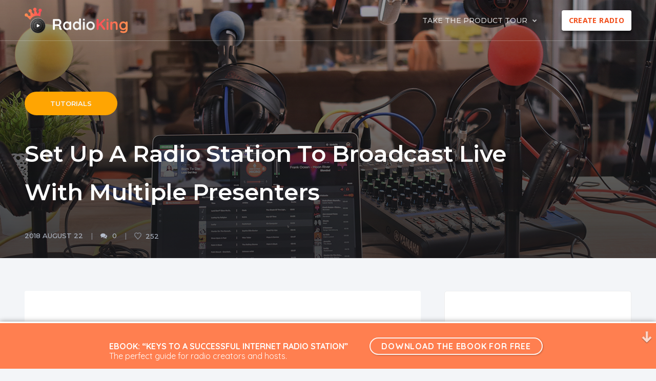

--- FILE ---
content_type: text/html; charset=UTF-8
request_url: https://www.radioking.com/blog/set-radio-station-broadcast-live-multiple-presenters/
body_size: 22181
content:
<!DOCTYPE html>
<!--[if IE 7]>
<html class="ie ie7" lang="en">
<![endif]-->
<!--[if IE 8]>
<html class="ie ie8" lang="en">
<![endif]-->
<!--[if !(IE 7) | !(IE 8)  ]><!-->
<html lang="en">
<!--<![endif]-->
<head>

    <meta charset="UTF-8" />
    <meta name="viewport" content="width=device-width, initial-scale=1">

    <link rel="profile" href="http://gmpg.org/xfn/11" />
    <link rel="pingback" href="https://www.radioking.com/blog/xmlrpc.php" />

    <meta name='robots' content='index, follow, max-image-preview:large, max-snippet:-1, max-video-preview:-1' />
<link rel="alternate" href="https://fr.radioking.com/blog/monter-son-studio-radio-pour-realiser-un-direct-plusieurs/" hreflang="fr" />
<link rel="alternate" href="https://www.radioking.com/blog/set-radio-station-broadcast-live-multiple-presenters/" hreflang="en" />

<!-- Google Tag Manager for WordPress by gtm4wp.com -->
<script data-cfasync="false" data-pagespeed-no-defer>
	var gtm4wp_datalayer_name = "dataLayer";
	var dataLayer = dataLayer || [];
</script>
<!-- End Google Tag Manager for WordPress by gtm4wp.com -->
	<!-- This site is optimized with the Yoast SEO plugin v21.4 - https://yoast.com/wordpress/plugins/seo/ -->
	<title>Set Up A Radio Station To Broadcast Live With Multiple Presenters  - RadioKing Blog</title>
	<meta name="description" content="Wondering how to set up a radio station to broadcast live with multiple people? Follow our step-by-step guide and start broadcasting today!" />
	<link rel="canonical" href="https://www.radioking.com/blog/set-radio-station-broadcast-live-multiple-presenters/" />
	<meta property="og:locale" content="en_US" />
	<meta property="og:locale:alternate" content="fr_FR" />
	<meta property="og:type" content="article" />
	<meta property="og:title" content="Set Up A Radio Station To Broadcast Live With Multiple Presenters  - RadioKing Blog" />
	<meta property="og:description" content="Wondering how to set up a radio station to broadcast live with multiple people? Follow our step-by-step guide and start broadcasting today!" />
	<meta property="og:url" content="https://www.radioking.com/blog/set-radio-station-broadcast-live-multiple-presenters/" />
	<meta property="og:site_name" content="RadioKing Blog" />
	<meta property="article:publisher" content="https://www.facebook.com/RadioKingFR/" />
	<meta property="article:published_time" content="2018-08-22T12:08:41+00:00" />
	<meta property="article:modified_time" content="2022-03-01T10:41:02+00:00" />
	<meta property="og:image" content="https://www.radioking.com/blog/wp-content/uploads/2018/08/bande.jpg" />
	<meta property="og:image:width" content="1280" />
	<meta property="og:image:height" content="652" />
	<meta property="og:image:type" content="image/jpeg" />
	<meta name="author" content="Anais" />
	<script type="application/ld+json" class="yoast-schema-graph">{"@context":"https://schema.org","@graph":[{"@type":"Article","@id":"https://www.radioking.com/blog/set-radio-station-broadcast-live-multiple-presenters/#article","isPartOf":{"@id":"https://www.radioking.com/blog/set-radio-station-broadcast-live-multiple-presenters/"},"author":{"name":"Anais","@id":"https://www.radioking.com/blog/#/schema/person/1ff8df134fbcb796c56291946c592625"},"headline":"Set Up A Radio Station To Broadcast Live With Multiple Presenters ","datePublished":"2018-08-22T12:08:41+00:00","dateModified":"2022-03-01T10:41:02+00:00","mainEntityOfPage":{"@id":"https://www.radioking.com/blog/set-radio-station-broadcast-live-multiple-presenters/"},"wordCount":416,"commentCount":4,"publisher":{"@id":"https://www.radioking.com/blog/#organization"},"image":{"@id":"https://www.radioking.com/blog/set-radio-station-broadcast-live-multiple-presenters/#primaryimage"},"thumbnailUrl":"https://www.radioking.com/blog/wp-content/uploads/2018/08/bande.jpg","articleSection":["Tutorials"],"inLanguage":"en"},{"@type":"WebPage","@id":"https://www.radioking.com/blog/set-radio-station-broadcast-live-multiple-presenters/","url":"https://www.radioking.com/blog/set-radio-station-broadcast-live-multiple-presenters/","name":"Set Up A Radio Station To Broadcast Live With Multiple Presenters  - RadioKing Blog","isPartOf":{"@id":"https://www.radioking.com/blog/#website"},"primaryImageOfPage":{"@id":"https://www.radioking.com/blog/set-radio-station-broadcast-live-multiple-presenters/#primaryimage"},"image":{"@id":"https://www.radioking.com/blog/set-radio-station-broadcast-live-multiple-presenters/#primaryimage"},"thumbnailUrl":"https://www.radioking.com/blog/wp-content/uploads/2018/08/bande.jpg","datePublished":"2018-08-22T12:08:41+00:00","dateModified":"2022-03-01T10:41:02+00:00","description":"Wondering how to set up a radio station to broadcast live with multiple people? Follow our step-by-step guide and start broadcasting today!","breadcrumb":{"@id":"https://www.radioking.com/blog/set-radio-station-broadcast-live-multiple-presenters/#breadcrumb"},"inLanguage":"en","potentialAction":[{"@type":"ReadAction","target":["https://www.radioking.com/blog/set-radio-station-broadcast-live-multiple-presenters/"]}]},{"@type":"ImageObject","inLanguage":"en","@id":"https://www.radioking.com/blog/set-radio-station-broadcast-live-multiple-presenters/#primaryimage","url":"https://www.radioking.com/blog/wp-content/uploads/2018/08/bande.jpg","contentUrl":"https://www.radioking.com/blog/wp-content/uploads/2018/08/bande.jpg","width":1280,"height":652},{"@type":"BreadcrumbList","@id":"https://www.radioking.com/blog/set-radio-station-broadcast-live-multiple-presenters/#breadcrumb","itemListElement":[{"@type":"ListItem","position":1,"name":"home","item":"https://www.radioking.com/blog/"},{"@type":"ListItem","position":2,"name":"Set Up A Radio Station To Broadcast Live With Multiple Presenters "}]},{"@type":"WebSite","@id":"https://www.radioking.com/blog/#website","url":"https://www.radioking.com/blog/","name":"RadioKing Blog","description":"RadioKing’s blog offers you a better insight into the world of radio.","publisher":{"@id":"https://www.radioking.com/blog/#organization"},"potentialAction":[{"@type":"SearchAction","target":{"@type":"EntryPoint","urlTemplate":"https://www.radioking.com/blog/?s={search_term_string}"},"query-input":"required name=search_term_string"}],"inLanguage":"en"},{"@type":"Organization","@id":"https://www.radioking.com/blog/#organization","name":"RadioKing","url":"https://www.radioking.com/blog/","logo":{"@type":"ImageObject","inLanguage":"en","@id":"https://www.radioking.com/blog/#/schema/logo/image/","url":"https://www.radioking.com/blog/wp-content/uploads/2022/05/RKlogo.svg","contentUrl":"https://www.radioking.com/blog/wp-content/uploads/2022/05/RKlogo.svg","width":1,"height":1,"caption":"RadioKing"},"image":{"@id":"https://www.radioking.com/blog/#/schema/logo/image/"},"sameAs":["https://www.facebook.com/RadioKingFR/","https://twitter.com/RadioKingFR","https://www.instagram.com/radio_king/","http://www.youtube.com/user/RadioKingFrance"]},{"@type":"Person","@id":"https://www.radioking.com/blog/#/schema/person/1ff8df134fbcb796c56291946c592625","name":"Anais","image":{"@type":"ImageObject","inLanguage":"en","@id":"https://www.radioking.com/blog/#/schema/person/image/","url":"https://secure.gravatar.com/avatar/b29d4301b3845fdad2601aeb7be85175?s=96&d=mm&r=g","contentUrl":"https://secure.gravatar.com/avatar/b29d4301b3845fdad2601aeb7be85175?s=96&d=mm&r=g","caption":"Anais"},"description":"International Content Manager - Gryffindor","sameAs":["https://www.radioking.com"],"url":"https://www.radioking.com/blog/author/anais/"}]}</script>
	<!-- / Yoast SEO plugin. -->


<link rel="amphtml" href="https://www.radioking.com/blog/set-radio-station-broadcast-live-multiple-presenters/amp/" /><meta name="generator" content="AMP for WP 1.0.93.2"/><link rel='dns-prefetch' href='//www.radioking.com' />
<link rel='dns-prefetch' href='//fonts.googleapis.com' />
<link rel="alternate" type="application/rss+xml" title="RadioKing Blog &raquo; Feed" href="https://www.radioking.com/blog/feed/" />
<script type="text/javascript">
window._wpemojiSettings = {"baseUrl":"https:\/\/s.w.org\/images\/core\/emoji\/14.0.0\/72x72\/","ext":".png","svgUrl":"https:\/\/s.w.org\/images\/core\/emoji\/14.0.0\/svg\/","svgExt":".svg","source":{"concatemoji":"https:\/\/www.radioking.com\/blog\/wp-includes\/js\/wp-emoji-release.min.js?ver=6.3.2"}};
/*! This file is auto-generated */
!function(i,n){var o,s,e;function c(e){try{var t={supportTests:e,timestamp:(new Date).valueOf()};sessionStorage.setItem(o,JSON.stringify(t))}catch(e){}}function p(e,t,n){e.clearRect(0,0,e.canvas.width,e.canvas.height),e.fillText(t,0,0);var t=new Uint32Array(e.getImageData(0,0,e.canvas.width,e.canvas.height).data),r=(e.clearRect(0,0,e.canvas.width,e.canvas.height),e.fillText(n,0,0),new Uint32Array(e.getImageData(0,0,e.canvas.width,e.canvas.height).data));return t.every(function(e,t){return e===r[t]})}function u(e,t,n){switch(t){case"flag":return n(e,"\ud83c\udff3\ufe0f\u200d\u26a7\ufe0f","\ud83c\udff3\ufe0f\u200b\u26a7\ufe0f")?!1:!n(e,"\ud83c\uddfa\ud83c\uddf3","\ud83c\uddfa\u200b\ud83c\uddf3")&&!n(e,"\ud83c\udff4\udb40\udc67\udb40\udc62\udb40\udc65\udb40\udc6e\udb40\udc67\udb40\udc7f","\ud83c\udff4\u200b\udb40\udc67\u200b\udb40\udc62\u200b\udb40\udc65\u200b\udb40\udc6e\u200b\udb40\udc67\u200b\udb40\udc7f");case"emoji":return!n(e,"\ud83e\udef1\ud83c\udffb\u200d\ud83e\udef2\ud83c\udfff","\ud83e\udef1\ud83c\udffb\u200b\ud83e\udef2\ud83c\udfff")}return!1}function f(e,t,n){var r="undefined"!=typeof WorkerGlobalScope&&self instanceof WorkerGlobalScope?new OffscreenCanvas(300,150):i.createElement("canvas"),a=r.getContext("2d",{willReadFrequently:!0}),o=(a.textBaseline="top",a.font="600 32px Arial",{});return e.forEach(function(e){o[e]=t(a,e,n)}),o}function t(e){var t=i.createElement("script");t.src=e,t.defer=!0,i.head.appendChild(t)}"undefined"!=typeof Promise&&(o="wpEmojiSettingsSupports",s=["flag","emoji"],n.supports={everything:!0,everythingExceptFlag:!0},e=new Promise(function(e){i.addEventListener("DOMContentLoaded",e,{once:!0})}),new Promise(function(t){var n=function(){try{var e=JSON.parse(sessionStorage.getItem(o));if("object"==typeof e&&"number"==typeof e.timestamp&&(new Date).valueOf()<e.timestamp+604800&&"object"==typeof e.supportTests)return e.supportTests}catch(e){}return null}();if(!n){if("undefined"!=typeof Worker&&"undefined"!=typeof OffscreenCanvas&&"undefined"!=typeof URL&&URL.createObjectURL&&"undefined"!=typeof Blob)try{var e="postMessage("+f.toString()+"("+[JSON.stringify(s),u.toString(),p.toString()].join(",")+"));",r=new Blob([e],{type:"text/javascript"}),a=new Worker(URL.createObjectURL(r),{name:"wpTestEmojiSupports"});return void(a.onmessage=function(e){c(n=e.data),a.terminate(),t(n)})}catch(e){}c(n=f(s,u,p))}t(n)}).then(function(e){for(var t in e)n.supports[t]=e[t],n.supports.everything=n.supports.everything&&n.supports[t],"flag"!==t&&(n.supports.everythingExceptFlag=n.supports.everythingExceptFlag&&n.supports[t]);n.supports.everythingExceptFlag=n.supports.everythingExceptFlag&&!n.supports.flag,n.DOMReady=!1,n.readyCallback=function(){n.DOMReady=!0}}).then(function(){return e}).then(function(){var e;n.supports.everything||(n.readyCallback(),(e=n.source||{}).concatemoji?t(e.concatemoji):e.wpemoji&&e.twemoji&&(t(e.twemoji),t(e.wpemoji)))}))}((window,document),window._wpemojiSettings);
</script>
<style type="text/css">
img.wp-smiley,
img.emoji {
	display: inline !important;
	border: none !important;
	box-shadow: none !important;
	height: 1em !important;
	width: 1em !important;
	margin: 0 0.07em !important;
	vertical-align: -0.1em !important;
	background: none !important;
	padding: 0 !important;
}
</style>
	<link rel='stylesheet' id='sgr_main-css' href='https://www.radioking.com/blog/wp-content/plugins/simple-google-recaptcha/sgr.css?ver=1649160385' type='text/css' media='all' />
<link rel='stylesheet' id='wp-block-library-css' href='https://www.radioking.com/blog/wp-includes/css/dist/block-library/style.min.css?ver=6.3.2' type='text/css' media='all' />
<style id='aab-accordion-block-style-inline-css' type='text/css'>
.wp-block-aab-accordion-block{overflow:hidden}.wp-block-aab-accordion-block.aab__accordion_disabled{pointer-events:none!important}.wp-block-aab-accordion-block a.aab__accordion_link{display:block;text-decoration:none!important}.wp-block-aab-accordion-block .aab__accordion_head{align-items:center;cursor:pointer;display:flex}.wp-block-aab-accordion-block .aab__accordion_head .aab__accordion_icon{border-radius:50%;height:20px;width:20px}.wp-block-aab-accordion-block .aab__accordion_head.aab_right_icon{flex-direction:row}.wp-block-aab-accordion-block .aab__accordion_head.aab_left_icon{flex-direction:row-reverse}.wp-block-aab-accordion-block .aab__accordion_head .aab__accordion_heading.aab_right_icon{flex:1;margin-right:20px}.wp-block-aab-accordion-block .aab__accordion_head .aab__accordion_heading.aab_left_icon{flex:1;margin-left:20px}.wp-block-aab-accordion-block .collapse-icon span{display:block}.wp-block-aab-accordion-block .aab__accordion_body{display:none}.wp-block-aab-accordion-block .aab__accordion_body.aab__accordion_body--show{display:block}

</style>
<style id='aab-accordion-item-style-inline-css' type='text/css'>
.wp-block-aab-accordion-item{overflow:hidden}.wp-block-aab-accordion-item .aagb__accordion_head{align-items:center;cursor:pointer;display:flex;justify-content:space-between}.wp-block-aab-accordion-item .aagb__accordion_head .aagb__accordion_icon{border-radius:50%;height:20px;width:20px}.wp-block-aab-accordion-item .aagb__accordion_head.aagb_right_icon{flex-direction:row}.wp-block-aab-accordion-item .aagb__accordion_head.aagb_left_icon{flex-direction:row-reverse}.wp-block-aab-accordion-item .aagb__accordion_head .aagb__accordion_heading.aagb_right_icon{flex:1;margin-right:20px}.wp-block-aab-accordion-item .aagb__accordion_head .aagb__accordion_heading.aagb_left_icon{flex:1;margin-left:20px}.wp-block-aab-accordion-item .collapse-icon span{display:block}.wp-block-aab-accordion-item .aagb__accordion_body{display:none}

</style>
<link rel='stylesheet' id='dashicons-css' href='https://www.radioking.com/blog/wp-includes/css/dashicons.min.css?ver=6.3.2' type='text/css' media='all' />
<style id='classic-theme-styles-inline-css' type='text/css'>
/*! This file is auto-generated */
.wp-block-button__link{color:#fff;background-color:#32373c;border-radius:9999px;box-shadow:none;text-decoration:none;padding:calc(.667em + 2px) calc(1.333em + 2px);font-size:1.125em}.wp-block-file__button{background:#32373c;color:#fff;text-decoration:none}
</style>
<style id='global-styles-inline-css' type='text/css'>
body{--wp--preset--color--black: #000000;--wp--preset--color--cyan-bluish-gray: #abb8c3;--wp--preset--color--white: #ffffff;--wp--preset--color--pale-pink: #f78da7;--wp--preset--color--vivid-red: #cf2e2e;--wp--preset--color--luminous-vivid-orange: #ff6900;--wp--preset--color--luminous-vivid-amber: #fcb900;--wp--preset--color--light-green-cyan: #7bdcb5;--wp--preset--color--vivid-green-cyan: #00d084;--wp--preset--color--pale-cyan-blue: #8ed1fc;--wp--preset--color--vivid-cyan-blue: #0693e3;--wp--preset--color--vivid-purple: #9b51e0;--wp--preset--gradient--vivid-cyan-blue-to-vivid-purple: linear-gradient(135deg,rgba(6,147,227,1) 0%,rgb(155,81,224) 100%);--wp--preset--gradient--light-green-cyan-to-vivid-green-cyan: linear-gradient(135deg,rgb(122,220,180) 0%,rgb(0,208,130) 100%);--wp--preset--gradient--luminous-vivid-amber-to-luminous-vivid-orange: linear-gradient(135deg,rgba(252,185,0,1) 0%,rgba(255,105,0,1) 100%);--wp--preset--gradient--luminous-vivid-orange-to-vivid-red: linear-gradient(135deg,rgba(255,105,0,1) 0%,rgb(207,46,46) 100%);--wp--preset--gradient--very-light-gray-to-cyan-bluish-gray: linear-gradient(135deg,rgb(238,238,238) 0%,rgb(169,184,195) 100%);--wp--preset--gradient--cool-to-warm-spectrum: linear-gradient(135deg,rgb(74,234,220) 0%,rgb(151,120,209) 20%,rgb(207,42,186) 40%,rgb(238,44,130) 60%,rgb(251,105,98) 80%,rgb(254,248,76) 100%);--wp--preset--gradient--blush-light-purple: linear-gradient(135deg,rgb(255,206,236) 0%,rgb(152,150,240) 100%);--wp--preset--gradient--blush-bordeaux: linear-gradient(135deg,rgb(254,205,165) 0%,rgb(254,45,45) 50%,rgb(107,0,62) 100%);--wp--preset--gradient--luminous-dusk: linear-gradient(135deg,rgb(255,203,112) 0%,rgb(199,81,192) 50%,rgb(65,88,208) 100%);--wp--preset--gradient--pale-ocean: linear-gradient(135deg,rgb(255,245,203) 0%,rgb(182,227,212) 50%,rgb(51,167,181) 100%);--wp--preset--gradient--electric-grass: linear-gradient(135deg,rgb(202,248,128) 0%,rgb(113,206,126) 100%);--wp--preset--gradient--midnight: linear-gradient(135deg,rgb(2,3,129) 0%,rgb(40,116,252) 100%);--wp--preset--font-size--small: 13px;--wp--preset--font-size--medium: 20px;--wp--preset--font-size--large: 36px;--wp--preset--font-size--x-large: 42px;--wp--preset--spacing--20: 0.44rem;--wp--preset--spacing--30: 0.67rem;--wp--preset--spacing--40: 1rem;--wp--preset--spacing--50: 1.5rem;--wp--preset--spacing--60: 2.25rem;--wp--preset--spacing--70: 3.38rem;--wp--preset--spacing--80: 5.06rem;--wp--preset--shadow--natural: 6px 6px 9px rgba(0, 0, 0, 0.2);--wp--preset--shadow--deep: 12px 12px 50px rgba(0, 0, 0, 0.4);--wp--preset--shadow--sharp: 6px 6px 0px rgba(0, 0, 0, 0.2);--wp--preset--shadow--outlined: 6px 6px 0px -3px rgba(255, 255, 255, 1), 6px 6px rgba(0, 0, 0, 1);--wp--preset--shadow--crisp: 6px 6px 0px rgba(0, 0, 0, 1);}:where(.is-layout-flex){gap: 0.5em;}:where(.is-layout-grid){gap: 0.5em;}body .is-layout-flow > .alignleft{float: left;margin-inline-start: 0;margin-inline-end: 2em;}body .is-layout-flow > .alignright{float: right;margin-inline-start: 2em;margin-inline-end: 0;}body .is-layout-flow > .aligncenter{margin-left: auto !important;margin-right: auto !important;}body .is-layout-constrained > .alignleft{float: left;margin-inline-start: 0;margin-inline-end: 2em;}body .is-layout-constrained > .alignright{float: right;margin-inline-start: 2em;margin-inline-end: 0;}body .is-layout-constrained > .aligncenter{margin-left: auto !important;margin-right: auto !important;}body .is-layout-constrained > :where(:not(.alignleft):not(.alignright):not(.alignfull)){max-width: var(--wp--style--global--content-size);margin-left: auto !important;margin-right: auto !important;}body .is-layout-constrained > .alignwide{max-width: var(--wp--style--global--wide-size);}body .is-layout-flex{display: flex;}body .is-layout-flex{flex-wrap: wrap;align-items: center;}body .is-layout-flex > *{margin: 0;}body .is-layout-grid{display: grid;}body .is-layout-grid > *{margin: 0;}:where(.wp-block-columns.is-layout-flex){gap: 2em;}:where(.wp-block-columns.is-layout-grid){gap: 2em;}:where(.wp-block-post-template.is-layout-flex){gap: 1.25em;}:where(.wp-block-post-template.is-layout-grid){gap: 1.25em;}.has-black-color{color: var(--wp--preset--color--black) !important;}.has-cyan-bluish-gray-color{color: var(--wp--preset--color--cyan-bluish-gray) !important;}.has-white-color{color: var(--wp--preset--color--white) !important;}.has-pale-pink-color{color: var(--wp--preset--color--pale-pink) !important;}.has-vivid-red-color{color: var(--wp--preset--color--vivid-red) !important;}.has-luminous-vivid-orange-color{color: var(--wp--preset--color--luminous-vivid-orange) !important;}.has-luminous-vivid-amber-color{color: var(--wp--preset--color--luminous-vivid-amber) !important;}.has-light-green-cyan-color{color: var(--wp--preset--color--light-green-cyan) !important;}.has-vivid-green-cyan-color{color: var(--wp--preset--color--vivid-green-cyan) !important;}.has-pale-cyan-blue-color{color: var(--wp--preset--color--pale-cyan-blue) !important;}.has-vivid-cyan-blue-color{color: var(--wp--preset--color--vivid-cyan-blue) !important;}.has-vivid-purple-color{color: var(--wp--preset--color--vivid-purple) !important;}.has-black-background-color{background-color: var(--wp--preset--color--black) !important;}.has-cyan-bluish-gray-background-color{background-color: var(--wp--preset--color--cyan-bluish-gray) !important;}.has-white-background-color{background-color: var(--wp--preset--color--white) !important;}.has-pale-pink-background-color{background-color: var(--wp--preset--color--pale-pink) !important;}.has-vivid-red-background-color{background-color: var(--wp--preset--color--vivid-red) !important;}.has-luminous-vivid-orange-background-color{background-color: var(--wp--preset--color--luminous-vivid-orange) !important;}.has-luminous-vivid-amber-background-color{background-color: var(--wp--preset--color--luminous-vivid-amber) !important;}.has-light-green-cyan-background-color{background-color: var(--wp--preset--color--light-green-cyan) !important;}.has-vivid-green-cyan-background-color{background-color: var(--wp--preset--color--vivid-green-cyan) !important;}.has-pale-cyan-blue-background-color{background-color: var(--wp--preset--color--pale-cyan-blue) !important;}.has-vivid-cyan-blue-background-color{background-color: var(--wp--preset--color--vivid-cyan-blue) !important;}.has-vivid-purple-background-color{background-color: var(--wp--preset--color--vivid-purple) !important;}.has-black-border-color{border-color: var(--wp--preset--color--black) !important;}.has-cyan-bluish-gray-border-color{border-color: var(--wp--preset--color--cyan-bluish-gray) !important;}.has-white-border-color{border-color: var(--wp--preset--color--white) !important;}.has-pale-pink-border-color{border-color: var(--wp--preset--color--pale-pink) !important;}.has-vivid-red-border-color{border-color: var(--wp--preset--color--vivid-red) !important;}.has-luminous-vivid-orange-border-color{border-color: var(--wp--preset--color--luminous-vivid-orange) !important;}.has-luminous-vivid-amber-border-color{border-color: var(--wp--preset--color--luminous-vivid-amber) !important;}.has-light-green-cyan-border-color{border-color: var(--wp--preset--color--light-green-cyan) !important;}.has-vivid-green-cyan-border-color{border-color: var(--wp--preset--color--vivid-green-cyan) !important;}.has-pale-cyan-blue-border-color{border-color: var(--wp--preset--color--pale-cyan-blue) !important;}.has-vivid-cyan-blue-border-color{border-color: var(--wp--preset--color--vivid-cyan-blue) !important;}.has-vivid-purple-border-color{border-color: var(--wp--preset--color--vivid-purple) !important;}.has-vivid-cyan-blue-to-vivid-purple-gradient-background{background: var(--wp--preset--gradient--vivid-cyan-blue-to-vivid-purple) !important;}.has-light-green-cyan-to-vivid-green-cyan-gradient-background{background: var(--wp--preset--gradient--light-green-cyan-to-vivid-green-cyan) !important;}.has-luminous-vivid-amber-to-luminous-vivid-orange-gradient-background{background: var(--wp--preset--gradient--luminous-vivid-amber-to-luminous-vivid-orange) !important;}.has-luminous-vivid-orange-to-vivid-red-gradient-background{background: var(--wp--preset--gradient--luminous-vivid-orange-to-vivid-red) !important;}.has-very-light-gray-to-cyan-bluish-gray-gradient-background{background: var(--wp--preset--gradient--very-light-gray-to-cyan-bluish-gray) !important;}.has-cool-to-warm-spectrum-gradient-background{background: var(--wp--preset--gradient--cool-to-warm-spectrum) !important;}.has-blush-light-purple-gradient-background{background: var(--wp--preset--gradient--blush-light-purple) !important;}.has-blush-bordeaux-gradient-background{background: var(--wp--preset--gradient--blush-bordeaux) !important;}.has-luminous-dusk-gradient-background{background: var(--wp--preset--gradient--luminous-dusk) !important;}.has-pale-ocean-gradient-background{background: var(--wp--preset--gradient--pale-ocean) !important;}.has-electric-grass-gradient-background{background: var(--wp--preset--gradient--electric-grass) !important;}.has-midnight-gradient-background{background: var(--wp--preset--gradient--midnight) !important;}.has-small-font-size{font-size: var(--wp--preset--font-size--small) !important;}.has-medium-font-size{font-size: var(--wp--preset--font-size--medium) !important;}.has-large-font-size{font-size: var(--wp--preset--font-size--large) !important;}.has-x-large-font-size{font-size: var(--wp--preset--font-size--x-large) !important;}
.wp-block-navigation a:where(:not(.wp-element-button)){color: inherit;}
:where(.wp-block-post-template.is-layout-flex){gap: 1.25em;}:where(.wp-block-post-template.is-layout-grid){gap: 1.25em;}
:where(.wp-block-columns.is-layout-flex){gap: 2em;}:where(.wp-block-columns.is-layout-grid){gap: 2em;}
.wp-block-pullquote{font-size: 1.5em;line-height: 1.6;}
</style>
<link rel='stylesheet' id='ecko_plugin_css-css' href='https://www.radioking.com/blog/wp-content/plugins/eckoplugin/assets/css/eckoplugin.css?ver=6.3.2' type='text/css' media='all' />
<link rel='stylesheet' id='parent-style-css' href='https://www.radioking.com/blog/wp-content/themes/onyx/style.css?ver=6.3.2' type='text/css' media='all' />
<link rel='stylesheet' id='onyx-child-quicksand-css' href='https://fonts.googleapis.com/css2?family=Quicksand:wght@400;500;600;700&#038;display=swap' type='text/css' media='all' />
<link rel='stylesheet' id='ecko_css-css' href='https://www.radioking.com/blog/wp-content/themes/onyx-child/style.css?ver=2.0.1' type='text/css' media='all' />
<link rel='stylesheet' id='ecko_fonts-css' href='//fonts.googleapis.com/css?family=Noto+Sans%3A400%2C700%7CMontserrat%3A500%2C600%7CSource+Code+Pro&#038;ver=2.0.1' type='text/css' media='all' />
<script type='text/javascript' id='sgr_main-js-extra'>
/* <![CDATA[ */
var sgr_main = {"sgr_site_key":"6Le4XikUAAAAAOtH8TgP8jsKimSFrHjKCRECCswZ"};
/* ]]> */
</script>
<script type='text/javascript' src='https://www.radioking.com/blog/wp-content/plugins/simple-google-recaptcha/sgr.js?ver=1649160385' id='sgr_main-js'></script>
<script type='text/javascript' src='https://www.radioking.com/blog/wp-includes/js/jquery/jquery.min.js?ver=3.7.0' id='jquery-core-js'></script>
<script type='text/javascript' src='https://www.radioking.com/blog/wp-includes/js/jquery/jquery-migrate.min.js?ver=3.4.1' id='jquery-migrate-js'></script>
<link rel="https://api.w.org/" href="https://www.radioking.com/blog/wp-json/" /><link rel="alternate" type="application/json" href="https://www.radioking.com/blog/wp-json/wp/v2/posts/17935" /><link rel="EditURI" type="application/rsd+xml" title="RSD" href="https://www.radioking.com/blog/xmlrpc.php?rsd" />
<meta name="generator" content="WordPress 6.3.2" />
<link rel='shortlink' href='https://www.radioking.com/blog/?p=17935' />
<link rel="alternate" type="application/json+oembed" href="https://www.radioking.com/blog/wp-json/oembed/1.0/embed?url=https%3A%2F%2Fwww.radioking.com%2Fblog%2Fset-radio-station-broadcast-live-multiple-presenters%2F" />
<link rel="alternate" type="text/xml+oembed" href="https://www.radioking.com/blog/wp-json/oembed/1.0/embed?url=https%3A%2F%2Fwww.radioking.com%2Fblog%2Fset-radio-station-broadcast-live-multiple-presenters%2F&#038;format=xml" />

<!-- Google Tag Manager for WordPress by gtm4wp.com -->
<!-- GTM Container placement set to footer -->
<script data-cfasync="false" data-pagespeed-no-defer>
	var dataLayer_content = {"pagePostType":"post","pagePostType2":"single-post","pageCategory":["tutorials"],"pagePostAuthor":"Anais"};
	dataLayer.push( dataLayer_content );
</script>
<script data-cfasync="false">
(function(w,d,s,l,i){w[l]=w[l]||[];w[l].push({'gtm.start':
new Date().getTime(),event:'gtm.js'});var f=d.getElementsByTagName(s)[0],
j=d.createElement(s),dl=l!='dataLayer'?'&l='+l:'';j.async=true;j.src=
'//www.googletagmanager.com/gtm.js?id='+i+dl;f.parentNode.insertBefore(j,f);
})(window,document,'script','dataLayer','GTM-M9GXQTZ');
</script>
<!-- End Google Tag Manager -->
<!-- End Google Tag Manager for WordPress by gtm4wp.com -->		<script>
			document.documentElement.className = document.documentElement.className.replace('no-js', 'js');
		</script>
				<style>
			.no-js img.lazyload {
				display: none;
			}

			figure.wp-block-image img.lazyloading {
				min-width: 150px;
			}

						.lazyload, .lazyloading {
				opacity: 0;
			}

			.lazyloaded {
				opacity: 1;
				transition: opacity 400ms;
				transition-delay: 0ms;
			}

					</style>
		            <meta property="fb:app_id" content="1382391731850758" />
            <meta property="fb:admins" content="146102752105626" />
                        <meta property="og:url" content="https://www.radioking.com/blog/set-radio-station-broadcast-live-multiple-presenters/"/>
            <meta property="og:title" content="Set Up A Radio Station To Broadcast Live With Multiple Presenters " />
            <meta property="og:description" content="Wondering how to do a live radio broadcast? Look no further! In this article we&#8217;ll explain how to set up a radio station in order to broadcast live with multiple presenters. Set up a radio station: Equipment  Cables Here are the 3 types of cables you will need in order to set up your radio station. As many XLR cables as the number of microphones. Here we have the Sssnake SM6 at £4.80 each A Stereo Jack Cable A Jack to Jack Cable / RCA to RCA Cable Microphones and Headphones You need to be sure to have as many headphones and [&hellip;]" />
            <meta property="og:type" content="article" />
            <meta property="og:image" content="https://www.radioking.com/blog/wp-content/uploads/2018/08/bande-680x346.jpg" />
                                <style type="text/css">

                                
                                
                                                    .cover-blog-posts{ display: none; }
                    .cover-load-indicator{ display: none; }
                    .cover-blog-description{ bottom: 0; }
                                                    .cover-blog-posts .cover-post .post-category{ display: none; }
                
                                                                
                                                                                                                                    .page-contents.post-list .post .post-meta .post-read-more{ display: none; }
                                                
                                                
                                                                    body.single .cover-content .post-meta .post-author{ display: none; }
                    body.single .post-body .post-author{ display: none; }
                                                                                                                                                                                
                                                    body.page .cover-content .post-meta .post-author{ display: none; }
                    body.page .post-header .post-meta .post-author{ display: none; }
                    body.page .post-author-profile{ display: none; }
                    body.page .post-footer, body.page .post-share{ margin-bottom: 0; padding-bottom: 0; }
                                                    body.page .cover-content .post-meta .post-date{ display: none; }
                    body.page .post-header .post-meta .post-date{ display: none; }
                                                    body.page .cover-content .post-meta .post-comments{ display: none; }
                    body.page .post-header .post-meta .post-comments{ display: none; }
                                                                                    body.page .post-comments-body{ display: none; }
                                
                                                                
                                                                    .footer-copyright-disclaimer .wordpress{ display: none; }
                                                    .footer-copyright-disclaimer .ecko{ display: none; }
                
                                                    nav.navigation-main>ul>li.current-menu-item:after, nav.navigation-main>ul>li.menu-item-active:after, nav.navigation-main>div>ul>li.current-menu-item:after, nav.navigation-main>div>ul>li.menu-item-active:after{ background: #ef5b2f; }
                    .cover-load-indicator{ background: #ef5b2f; }
                    .page-contents.post-list-masonry .post .post-title a:hover{ color: #ef5b2f; }
                    .pagination-load-more{ background: #ef5b2f; }
                    .pagination-load-more:hover{ background: #ef5b2f; }
                
             </style>
        <meta name="redi-version" content="1.2.2" /><meta name="twitter:widgets:link-color" content="#000000" /><meta name="twitter:widgets:border-color" content="#000000" /><meta name="twitter:partner" content="tfwp" /><link rel="icon" href="https://www.radioking.com/blog/wp-content/uploads/2023/06/logo-1-50x50.png" sizes="32x32" />
<link rel="icon" href="https://www.radioking.com/blog/wp-content/uploads/2023/06/logo-1-200x200.png" sizes="192x192" />
<link rel="apple-touch-icon" href="https://www.radioking.com/blog/wp-content/uploads/2023/06/logo-1-200x200.png" />
<meta name="msapplication-TileImage" content="https://www.radioking.com/blog/wp-content/uploads/2023/06/logo-1.png" />

<meta name="twitter:card" content="summary" /><meta name="twitter:title" content="Set Up A Radio Station To Broadcast Live With Multiple Presenters " /><meta name="twitter:site" content="@RadioKingFr" /><meta name="twitter:description" content="Wondering how to do a live radio broadcast? Look no further! In this article we&#039;ll explain how to set up a radio station in order to broadcast live with multiple presenters. Set up a radio station: Equipment  Cables Here are the 3 types of cables you will need in order to set up your radio station. As many XLR cables as the number of microphones. Here we have the Sssnake SM6 at £4.80 each A Stereo Jack Cable A Jack to Jack Cable / RCA to RCA Cable Microphones and Headphones You need to be sure to have as many headphones and&hellip;" /><meta name="twitter:image" content="https://www.radioking.com/blog/wp-content/uploads/2018/08/bande.jpg" />
		<style type="text/css" id="wp-custom-css">
			/*
Vous pouvez ajouter du CSS personnalisé ici.
*/

@media (min-width: 961px) {
    ul.menu > li:last-child {
        display: none;
    }
}

@media (max-width: 760px) {
    body.page .cover.cover-single, 
    body.single .cover.cover-single {
        height: 100vh !important;
    }
}

.wp-element-caption {
    text-align: center;
}

@media (max-width: 767px) {
    .cover-blog-description h1 {
        font-size: 50px;
        line-height: 55px;
    }
}

@media (min-width: 768px) and (max-width: 1024px) {
    .cover-blog-description h1 {
        font-size: 60px;
        line-height: 65px;
    }
}

@media (min-width: 1025px) and (max-width: 1200px) {
    .cover-blog-description h1 {
        font-size: 70px;
        line-height: 75px;
    }
}

@media (min-width: 1201px) {
    .cover-blog-description h1 {
        font-size: 80px;
        line-height: 85px;
    }
}

/* Cacher tous les articles de la catégorie auto-translation */
.category-auto-translation {
    display: none !important;
}
		</style>
		<style id="wpforms-css-vars-root">
				:root {
					--wpforms-field-border-radius: 3px;
--wpforms-field-background-color: #ffffff;
--wpforms-field-border-color: rgba( 0, 0, 0, 0.25 );
--wpforms-field-text-color: rgba( 0, 0, 0, 0.7 );
--wpforms-label-color: rgba( 0, 0, 0, 0.85 );
--wpforms-label-sublabel-color: rgba( 0, 0, 0, 0.55 );
--wpforms-label-error-color: #d63637;
--wpforms-button-border-radius: 3px;
--wpforms-button-background-color: #066aab;
--wpforms-button-text-color: #ffffff;
--wpforms-field-size-input-height: 43px;
--wpforms-field-size-input-spacing: 15px;
--wpforms-field-size-font-size: 16px;
--wpforms-field-size-line-height: 19px;
--wpforms-field-size-padding-h: 14px;
--wpforms-field-size-checkbox-size: 16px;
--wpforms-field-size-sublabel-spacing: 5px;
--wpforms-field-size-icon-size: 1;
--wpforms-label-size-font-size: 16px;
--wpforms-label-size-line-height: 19px;
--wpforms-label-size-sublabel-font-size: 14px;
--wpforms-label-size-sublabel-line-height: 17px;
--wpforms-button-size-font-size: 17px;
--wpforms-button-size-height: 41px;
--wpforms-button-size-padding-h: 15px;
--wpforms-button-size-margin-top: 10px;

				}
			</style></head>

<body class="post-template-default single single-post postid-17935 single-format-standard light-theme page-layout-masonry" itemscope="itemscope" itemtype="http://schema.org/BlogPosting">

    
	<section class="top-bar top-bar-overlay ">
		<div class="wrapper">
			<div class="top-bar-logo">
									<a href="https://www.radioking.com/blog/" itemprop="headline"><img data-src="https://www.radioking.com/blog/wp-content/uploads/2022/05/LogoRK.svg" class="retina lazyload" alt="RadioKing Blog" src="[data-uri]"><noscript><img src="https://www.radioking.com/blog/wp-content/uploads/2022/05/LogoRK.svg" class="retina" alt="RadioKing Blog"></noscript></a>
							</div>
			<nav class="navigation-responsive">
				<i class="show-nav fa fa-navicon"></i>
				<ul id="menu-menu-en" class="menu"><li id="menu-item-13264" class="menu-item menu-item-type-custom menu-item-object-custom menu-item-has-children menu-item-13264"><a href="https://www.radioking.com/create-radio">Take the product tour</a>
<ul class="sub-menu">
	<li id="menu-item-13267" class="menu-item menu-item-type-custom menu-item-object-custom menu-item-13267"><a href="https://www.radioking.com/create-radio">Radio</a></li>
	<li id="menu-item-13268" class="menu-item menu-item-type-custom menu-item-object-custom menu-item-13268"><a href="https://www.radioking.com/create-radio-cms-website">Radio Website</a></li>
	<li id="menu-item-13269" class="menu-item menu-item-type-custom menu-item-object-custom menu-item-13269"><a href="https://www.radioking.com/create-radio-mobile-application">Mobile app</a></li>
	<li id="menu-item-13270" class="menu-item menu-item-type-custom menu-item-object-custom menu-item-13270"><a href="https://www.radioking.com/create-radio-webradio-player">Player</a></li>
</ul>
</li>
<li id="menu-item-13345" class="menu-item menu-item-type-custom menu-item-object-custom menu-item-13345"><a href="https://www.radioking.com/create-radio">Start Your Radio Station Today</a></li>
</ul>			</nav>
			<nav class="navigation-main">
                <a target="_blank" href="https://www.radioking.com/create-radio"><div class="create-radio-button">Create radio</div></a>
				<ul id="menu-menu-en-1" class="menu"><li class="menu-item menu-item-type-custom menu-item-object-custom menu-item-has-children menu-item-13264"><a href="https://www.radioking.com/create-radio">Take the product tour</a>
<ul class="sub-menu">
	<li class="menu-item menu-item-type-custom menu-item-object-custom menu-item-13267"><a href="https://www.radioking.com/create-radio">Radio</a></li>
	<li class="menu-item menu-item-type-custom menu-item-object-custom menu-item-13268"><a href="https://www.radioking.com/create-radio-cms-website">Radio Website</a></li>
	<li class="menu-item menu-item-type-custom menu-item-object-custom menu-item-13269"><a href="https://www.radioking.com/create-radio-mobile-application">Mobile app</a></li>
	<li class="menu-item menu-item-type-custom menu-item-object-custom menu-item-13270"><a href="https://www.radioking.com/create-radio-webradio-player">Player</a></li>
</ul>
</li>
<li class="menu-item menu-item-type-custom menu-item-object-custom menu-item-13345"><a href="https://www.radioking.com/create-radio">Start Your Radio Station Today</a></li>
</ul>			</nav>
		</div>
	</section>

    
        
    <header class="cover cover-single">
        <div class="cover-background lazyload" style="background-image:inherit;" data-bg-image="url(&#039;https://www.radioking.com/blog/wp-content/uploads/2018/08/bande.jpg&#039;)"></div>
        <div class="cover-shadow"></div>
        <div class="cover-content wrapper">
            <div class="post-info">
                <a class="post-category category-fade" style="background:#FFA502;" data-category-color="#FFA502" href="https://www.radioking.com/blog/category/tutorials/">Tutorials</a>                <h1 class="post-title" itemprop="name headline">Set Up A Radio Station To Broadcast Live With Multiple Presenters </h1>
                <ul class="post-meta">
                    <li class="post-author"><a href="https://www.radioking.com/blog/author/anais/">Anais</a></li>
                    <li class="post-date"><a href="https://www.radioking.com/blog/set-radio-station-broadcast-live-multiple-presenters/"><time datetime="2018-08-22">2018 August 22</time></a></li>
                    <li class="post-comments"><a href="https://www.radioking.com/blog/set-radio-station-broadcast-live-multiple-presenters/#comments"><i class="fa fa-comments"></i>0</a></li>
                    <li class="post-likes"><span class="sl-wrapper"><a href="https://www.radioking.com/blog/wp-admin/admin-ajax.php?action=process_simple_like&nonce=61d4b0c8d3&post_id=17935&disabled=true&is_comment=0" rel="nofollow" class="sl-button sl-button-17935" data-nonce="61d4b0c8d3" data-post-id="17935" data-iscomment="0" title="Like"><span class="sl-icon"><svg role="img" xmlns="http://www.w3.org/2000/svg" xmlns:xlink="http://www.w3.org/1999/xlink" version="1.1" x="0" y="0" viewBox="0 0 128 128" enable-background="new 0 0 128 128" xml:space="preserve"><path d="M64 127.5C17.1 79.9 3.9 62.3 1 44.4c-3.5-22 12.2-43.9 36.7-43.9 10.5 0 20 4.2 26.4 11.2 6.3-7 15.9-11.2 26.4-11.2 24.3 0 40.2 21.8 36.7 43.9C124.2 62 111.9 78.9 64 127.5zM37.6 13.4c-9.9 0-18.2 5.2-22.3 13.8C5 49.5 28.4 72 64 109.2c35.7-37.3 59-59.8 48.6-82 -4.1-8.7-12.4-13.8-22.3-13.8 -15.9 0-22.7 13-26.4 19.2C60.6 26.8 54.4 13.4 37.6 13.4z"/></svg></span><span class="sl-count">252</span></a><span class="sl-loader"></span></span></li>
                </ul>
            </div>
        </div>
    </header>


        <section class="page-container wrapper">

            <section class="page-contents">

                <article class="post-body">

                    
                    <section class="post-contents">
                        <div>
<p>Wondering how to do a live radio broadcast? Look no further! In this article we&#8217;ll explain <a href="https://www.radioking.com/p/how-start-internet-radio-station/" target="_blank" rel="noopener"><strong>how to set up a radio station</strong></a></p>
</div>
<p><span id="more-17935"></span> in order to broadcast live with multiple presenters.</p>
<p><img decoding="async" fetchpriority="high" class="alignright wp-image-17877 size-full" title="setting up radio equipment" src="https://www.radioking.com/blog/wp-content/uploads/2018/08/setupGIFRadioKing.gif" alt="setting up radio equipment" width="822" height="549" /></p>
<h2></h2>
<h2><span style="color: #8cb838;"><strong>Set up a radio station: Equipment </strong></span></h2>
<h4><strong>Cables</strong></h4>
<p>Here are the 3 types of cables you will need in order to set up your radio station.</p>
<p><img decoding="async" class="alignnone wp-image-17922 size-full lazyload" title="radio equipment " data-src="https://www.radioking.com/blog/wp-content/uploads/2018/08/DSC_1046-1.jpg" alt="radio equipment " width="2185" height="1914" data-srcset="https://www.radioking.com/blog/wp-content/uploads/2018/08/DSC_1046-1.jpg 2185w, https://www.radioking.com/blog/wp-content/uploads/2018/08/DSC_1046-1-300x263.jpg 300w, https://www.radioking.com/blog/wp-content/uploads/2018/08/DSC_1046-1-640x561.jpg 640w, https://www.radioking.com/blog/wp-content/uploads/2018/08/DSC_1046-1-768x673.jpg 768w, https://www.radioking.com/blog/wp-content/uploads/2018/08/DSC_1046-1-1536x1345.jpg 1536w, https://www.radioking.com/blog/wp-content/uploads/2018/08/DSC_1046-1-2048x1794.jpg 2048w, https://www.radioking.com/blog/wp-content/uploads/2018/08/DSC_1046-1-1920x1682.jpg 1920w, https://www.radioking.com/blog/wp-content/uploads/2018/08/DSC_1046-1-1680x1472.jpg 1680w, https://www.radioking.com/blog/wp-content/uploads/2018/08/DSC_1046-1-1240x1086.jpg 1240w, https://www.radioking.com/blog/wp-content/uploads/2018/08/DSC_1046-1-860x753.jpg 860w, https://www.radioking.com/blog/wp-content/uploads/2018/08/DSC_1046-1-680x596.jpg 680w, https://www.radioking.com/blog/wp-content/uploads/2018/08/DSC_1046-1-500x438.jpg 500w, https://www.radioking.com/blog/wp-content/uploads/2018/08/DSC_1046-1-400x350.jpg 400w, https://www.radioking.com/blog/wp-content/uploads/2018/08/DSC_1046-1-200x175.jpg 200w, https://www.radioking.com/blog/wp-content/uploads/2018/08/DSC_1046-1-50x44.jpg 50w" data-sizes="(max-width: 2185px) 100vw, 2185px" src="[data-uri]" style="--smush-placeholder-width: 2185px; --smush-placeholder-aspect-ratio: 2185/1914;" /><noscript><img decoding="async" class="alignnone wp-image-17922 size-full" title="radio equipment " src="https://www.radioking.com/blog/wp-content/uploads/2018/08/DSC_1046-1.jpg" alt="radio equipment " width="2185" height="1914" srcset="https://www.radioking.com/blog/wp-content/uploads/2018/08/DSC_1046-1.jpg 2185w, https://www.radioking.com/blog/wp-content/uploads/2018/08/DSC_1046-1-300x263.jpg 300w, https://www.radioking.com/blog/wp-content/uploads/2018/08/DSC_1046-1-640x561.jpg 640w, https://www.radioking.com/blog/wp-content/uploads/2018/08/DSC_1046-1-768x673.jpg 768w, https://www.radioking.com/blog/wp-content/uploads/2018/08/DSC_1046-1-1536x1345.jpg 1536w, https://www.radioking.com/blog/wp-content/uploads/2018/08/DSC_1046-1-2048x1794.jpg 2048w, https://www.radioking.com/blog/wp-content/uploads/2018/08/DSC_1046-1-1920x1682.jpg 1920w, https://www.radioking.com/blog/wp-content/uploads/2018/08/DSC_1046-1-1680x1472.jpg 1680w, https://www.radioking.com/blog/wp-content/uploads/2018/08/DSC_1046-1-1240x1086.jpg 1240w, https://www.radioking.com/blog/wp-content/uploads/2018/08/DSC_1046-1-860x753.jpg 860w, https://www.radioking.com/blog/wp-content/uploads/2018/08/DSC_1046-1-680x596.jpg 680w, https://www.radioking.com/blog/wp-content/uploads/2018/08/DSC_1046-1-500x438.jpg 500w, https://www.radioking.com/blog/wp-content/uploads/2018/08/DSC_1046-1-400x350.jpg 400w, https://www.radioking.com/blog/wp-content/uploads/2018/08/DSC_1046-1-200x175.jpg 200w, https://www.radioking.com/blog/wp-content/uploads/2018/08/DSC_1046-1-50x44.jpg 50w" sizes="(max-width: 2185px) 100vw, 2185px" /></noscript></p>
<ul>
<li>As many XLR cables as the number of microphones. Here we have <a href="https://www.thomann.de/gb/the_sssnake_sm6rd_mikrokabel.htm?ref=intl&amp;shp=eyJjb3VudHJ5IjoiZ2IiLCJjdXJyZW5jeSI6IjIiLCJsYW5ndWFnZSI6ImVuIn0%3D" target="_blank" rel="noopener noreferrer">the Sssnake SM6</a> at £4.80 each</li>
<li>
<div><span style="font-size: 1rem;">A Stereo Jack Cable</span></div>
</li>
<li>
<div><span style="font-size: 1rem;">A Jack to Jack Cable / RCA to RCA Cable</span></div>
</li>
</ul>
<h4>Microphones and Headphones</h4>
<p>You need to be sure to have as many headphones and mics as you want to have guests or DJs.</p>
<p><img decoding="async" class="aligncenter wp-image-17889 size-full lazyload" title="radio equipment " data-src="https://www.radioking.com/blog/wp-content/uploads/2018/08/image-2.png" alt="radio equipment " width="2732" height="1946" data-srcset="https://www.radioking.com/blog/wp-content/uploads/2018/08/image-2.png 2732w, https://www.radioking.com/blog/wp-content/uploads/2018/08/image-2-300x214.png 300w, https://www.radioking.com/blog/wp-content/uploads/2018/08/image-2-640x456.png 640w, https://www.radioking.com/blog/wp-content/uploads/2018/08/image-2-768x547.png 768w, https://www.radioking.com/blog/wp-content/uploads/2018/08/image-2-1536x1094.png 1536w, https://www.radioking.com/blog/wp-content/uploads/2018/08/image-2-2048x1459.png 2048w, https://www.radioking.com/blog/wp-content/uploads/2018/08/image-2-1920x1368.png 1920w, https://www.radioking.com/blog/wp-content/uploads/2018/08/image-2-1680x1197.png 1680w, https://www.radioking.com/blog/wp-content/uploads/2018/08/image-2-1240x883.png 1240w, https://www.radioking.com/blog/wp-content/uploads/2018/08/image-2-860x613.png 860w, https://www.radioking.com/blog/wp-content/uploads/2018/08/image-2-680x484.png 680w, https://www.radioking.com/blog/wp-content/uploads/2018/08/image-2-500x356.png 500w, https://www.radioking.com/blog/wp-content/uploads/2018/08/image-2-400x285.png 400w, https://www.radioking.com/blog/wp-content/uploads/2018/08/image-2-200x142.png 200w, https://www.radioking.com/blog/wp-content/uploads/2018/08/image-2-50x36.png 50w" data-sizes="(max-width: 2732px) 100vw, 2732px" src="[data-uri]" style="--smush-placeholder-width: 2732px; --smush-placeholder-aspect-ratio: 2732/1946;" /><noscript><img decoding="async" class="aligncenter wp-image-17889 size-full" title="radio equipment " src="https://www.radioking.com/blog/wp-content/uploads/2018/08/image-2.png" alt="radio equipment " width="2732" height="1946" srcset="https://www.radioking.com/blog/wp-content/uploads/2018/08/image-2.png 2732w, https://www.radioking.com/blog/wp-content/uploads/2018/08/image-2-300x214.png 300w, https://www.radioking.com/blog/wp-content/uploads/2018/08/image-2-640x456.png 640w, https://www.radioking.com/blog/wp-content/uploads/2018/08/image-2-768x547.png 768w, https://www.radioking.com/blog/wp-content/uploads/2018/08/image-2-1536x1094.png 1536w, https://www.radioking.com/blog/wp-content/uploads/2018/08/image-2-2048x1459.png 2048w, https://www.radioking.com/blog/wp-content/uploads/2018/08/image-2-1920x1368.png 1920w, https://www.radioking.com/blog/wp-content/uploads/2018/08/image-2-1680x1197.png 1680w, https://www.radioking.com/blog/wp-content/uploads/2018/08/image-2-1240x883.png 1240w, https://www.radioking.com/blog/wp-content/uploads/2018/08/image-2-860x613.png 860w, https://www.radioking.com/blog/wp-content/uploads/2018/08/image-2-680x484.png 680w, https://www.radioking.com/blog/wp-content/uploads/2018/08/image-2-500x356.png 500w, https://www.radioking.com/blog/wp-content/uploads/2018/08/image-2-400x285.png 400w, https://www.radioking.com/blog/wp-content/uploads/2018/08/image-2-200x142.png 200w, https://www.radioking.com/blog/wp-content/uploads/2018/08/image-2-50x36.png 50w" sizes="(max-width: 2732px) 100vw, 2732px" /></noscript></p>
<ul>
<li>Microphones <a href="https://www.amazon.co.uk/Behringer-XM8500-Ultravoice-Cardioid-Microphone/dp/B0002KZAKS/ref=sr_1_2?ie=UTF8&amp;qid=1534937212&amp;sr=8-2&amp;keywords=Behringer+XM8500+Ultravoice+Dynamic+Cardioid+Vocal+Microphone">Behringer XM850</a>0: £18.40 each</li>
<li>Headphones<a href="https://www.thomann.de/gb/superlux_hd681.htm?ref=intl&amp;shp=eyJjb3VudHJ5IjoiZ2IiLCJjdXJyZW5jeSI6IjIiLCJsYW5ndWFnZSI6ImVuIn0%3D" target="_blank" rel="noopener noreferrer"> Superlux HD-681</a>: £19.30 each</li>
<li>Multicoloured foam covers in order to differentiate the microphones</li>
</ul>
<h4><strong>Mixer and Headphone Amplifier </strong></h4>
<p><img decoding="async" loading="lazy" class="aligncenter wp-image-17921 size-full lazyload" title="radio equipment " data-src="https://www.radioking.com/blog/wp-content/uploads/2018/08/DSC_1048-1.jpg" alt="radio equipment " width="2764" height="1915" src="[data-uri]" style="--smush-placeholder-width: 2764px; --smush-placeholder-aspect-ratio: 2764/1915;" /><noscript><img decoding="async" loading="lazy" class="aligncenter wp-image-17921 size-full" title="radio equipment " src="https://www.radioking.com/blog/wp-content/uploads/2018/08/DSC_1048-1.jpg" alt="radio equipment " width="2764" height="1915" /></noscript></p>
<p>You will also need <strong>a mixer</strong>, a headphone amplifier that will allow you to connect your guests&#8217; headsets, a computer (here we have a laptop, but you may also use a desktop computer) and a USB audio interface.</p>
<ul>
<li>Mixer <a href="https://www.amazon.co.uk/Yamaha-MG12-Mixer/dp/B00I6CQ34Q/ref=sr_1_fkmr0_1?s=musical-instruments&amp;ie=UTF8&amp;qid=1534937020&amp;sr=1-1-fkmr0&amp;keywords=mixer+yamaha+mg12xu" target="_blank" rel="noopener noreferrer">Yamaha MG12</a>: £310</li>
<li>Headphone amplifier <a href="https://www.amazon.co.uk/Behringer-HA400-Microamp-Headphone-Amplifier/dp/B000KIPT30/ref=sr_1_1?ie=UTF8&amp;qid=1534936939&amp;sr=8-1&amp;keywords=Behringer+MICROAMP+HA400+amplifier+4+channel+headphones" target="_blank" rel="noopener noreferrer">Behringer HA400</a>: £19.35</li>
<li>A computer and a <a href="https://www.radioking.com/blog/radio-broadcasting-software-worth-knowing/">radio broadcasting software</a></li>
<li>A USB audio interface</li>
</ul>
<h2><span style="color: #8cb838;"><strong>Set up a radio station for multiple guests</strong></span></h2>
<p>Start by connecting all the microphones to the mixer with an XLR cable.</p>
<div></div>
<div><img decoding="async" loading="lazy" class="aligncenter wp-image-17897 lazyload" title="setting up a radio station" data-src="https://fr.radioking.com/blog/wp-content/uploads/2018/08/MicroToTable.gif" alt="setting up a radio station" width="620" height="349" src="[data-uri]" style="--smush-placeholder-width: 620px; --smush-placeholder-aspect-ratio: 620/349;" /><noscript><img decoding="async" loading="lazy" class="aligncenter wp-image-17897" title="setting up a radio station" src="https://fr.radioking.com/blog/wp-content/uploads/2018/08/MicroToTable.gif" alt="setting up a radio station" width="620" height="349" /></noscript></div>
<div></div>
<div></div>
<div></div>
<div>We even added a microphone with an articulated arm.</div>
<div></div>
<div><img decoding="async" loading="lazy" class="aligncenter wp-image-17899 lazyload" title="radio equipment" data-src="https://fr.radioking.com/blog/wp-content/uploads/2018/08/micropied.gif" alt="radio equipment" width="620" height="349" src="[data-uri]" style="--smush-placeholder-width: 620px; --smush-placeholder-aspect-ratio: 620/349;" /><noscript><img decoding="async" loading="lazy" class="aligncenter wp-image-17899" title="radio equipment" src="https://fr.radioking.com/blog/wp-content/uploads/2018/08/micropied.gif" alt="radio equipment" width="620" height="349" /></noscript></div>
<div></div>
<div>Once your microphones are all plugged into the mixer, you can plug in your headphones.</div>
<div></div>
<div>The headphones should be plugged into the amplifier, then with a stereo jack cable, connect your amplifier to the mixer.</div>
<div></div>
<div><img decoding="async" loading="lazy" class="aligncenter wp-image-17900 lazyload" title="setting up a radio station" data-src="https://fr.radioking.com/blog/wp-content/uploads/2018/08/casquetotable.gif" alt="setting up a radio station" width="620" height="349" src="[data-uri]" style="--smush-placeholder-width: 620px; --smush-placeholder-aspect-ratio: 620/349;" /><noscript><img decoding="async" loading="lazy" class="aligncenter wp-image-17900" title="setting up a radio station" src="https://fr.radioking.com/blog/wp-content/uploads/2018/08/casquetotable.gif" alt="setting up a radio station" width="620" height="349" /></noscript></div>
<div></div>
<div></div>
<div>Now all you have to do is connect your <strong>computer to the mixer</strong>. As you can see, we connected an RCA cable to the main output of the mixer (Stereo out), which should then be connected to the USB audio interface.</div>
<div></div>
<div></div>
<div>All that&#8217;s left to do is connect your USB audio interface to your computer.</div>
<div></div>
<div><img decoding="async" loading="lazy" class="aligncenter wp-image-17916 lazyload" title="start a radio station" data-src="https://fr.radioking.com/blog/wp-content/uploads/2018/08/giphy-6.gif" alt="start a radio station" width="620" height="349" src="[data-uri]" style="--smush-placeholder-width: 620px; --smush-placeholder-aspect-ratio: 620/349;" /><noscript><img decoding="async" loading="lazy" class="aligncenter wp-image-17916" title="start a radio station" src="https://fr.radioking.com/blog/wp-content/uploads/2018/08/giphy-6.gif" alt="start a radio station" width="620" height="349" /></noscript></div>
<div></div>
<div>You know now how to set up a radio station in order to broadcast live with multiple guests! So what are you waiting for?  Make sure you assign a radio host (or yourself) to take care of technical aspects and the mixer.</div>
<h2><span style="color: #8cb838;"><strong>Radio Broadcasting Software</strong></span></h2>
<p>Remember to configure your <a href="https://www.radioking.com/blog/internet-radio-software/" target="_blank" rel="noopener noreferrer">radio broadcasting software</a> by changing the <strong>input devices.</strong></p>
<div></div>
<div style="text-align: center;"> What equipment do you use? Tell us all about it in the comments below!</div>
<div></div>
<p style="text-align: center;"><a href='https://www.radioking.com/' class='eckosc eckosc_button font_alt eckosc_button_size_large eckosc_button_position_inline eckosc_button_rounded' style='background-color:#8cb838;' target='_blank'' data-color='#8cb838'>Create your own radio station and broadcast live right now!</a>
                                            </section>

                    
    <section class="post-footer">
        <div class="post-likes"><span class="sl-wrapper"><a href="https://www.radioking.com/blog/wp-admin/admin-ajax.php?action=process_simple_like&nonce=61d4b0c8d3&post_id=17935&disabled=true&is_comment=0" rel="nofollow" class="sl-button sl-button-17935" data-nonce="61d4b0c8d3" data-post-id="17935" data-iscomment="0" title="Like"><span class="sl-icon"><svg role="img" xmlns="http://www.w3.org/2000/svg" xmlns:xlink="http://www.w3.org/1999/xlink" version="1.1" x="0" y="0" viewBox="0 0 128 128" enable-background="new 0 0 128 128" xml:space="preserve"><path d="M64 127.5C17.1 79.9 3.9 62.3 1 44.4c-3.5-22 12.2-43.9 36.7-43.9 10.5 0 20 4.2 26.4 11.2 6.3-7 15.9-11.2 26.4-11.2 24.3 0 40.2 21.8 36.7 43.9C124.2 62 111.9 78.9 64 127.5zM37.6 13.4c-9.9 0-18.2 5.2-22.3 13.8C5 49.5 28.4 72 64 109.2c35.7-37.3 59-59.8 48.6-82 -4.1-8.7-12.4-13.8-22.3-13.8 -15.9 0-22.7 13-26.4 19.2C60.6 26.8 54.4 13.4 37.6 13.4z"/></svg></span><span class="sl-count">252</span></a><span class="sl-loader"></span></span></div>
        <div class="post-tags">
            <div class="tags">
                <a class="post-category category-fade" style="background:#FFA502;" data-category-color="#FFA502" href="https://www.radioking.com/blog/category/tutorials/">Tutorials</a>                            </div>
        </div>
        <ul class="post-share">
            <li class="post-share-title">Share:</li>
            <li><a href="http://twitter.com/share?text=Set+Up+A+Radio+Station+To+Broadcast+Live+With+Multiple+Presenters%C2%A0&amp;url=https://www.radioking.com/blog/set-radio-station-broadcast-live-multiple-presenters/" onclick="window.open(this.href, 'twitter-share', 'width=550,height=235');return false;" title="Twitter" class="socialdark twitter"><i class="fa fa-twitter"></i></a></li>
            <li><a href="https://www.facebook.com/sharer/sharer.php?u=https://www.radioking.com/blog/set-radio-station-broadcast-live-multiple-presenters/" onclick="window.open(this.href, 'facebook-share','width=580,height=296');return false;" title="Facebook" class="socialdark facebook"><i class="fa fa-facebook"></i></a></li>
            <li><a href="https://plus.google.com/share?url=https://www.radioking.com/blog/set-radio-station-broadcast-live-multiple-presenters/" onclick="window.open(this.href, 'google-plus-share', 'width=490,height=530');return false;" title="Google Plus" class="socialdark google"><i class="fa fa-google-plus"></i></a></li>
            <li><a href="http://www.reddit.com/submit?url=https://www.radioking.com/blog/set-radio-station-broadcast-live-multiple-presenters/&amp;title=Set+Up+A+Radio+Station+To+Broadcast+Live+With+Multiple+Presenters%C2%A0" onclick="window.open(this.href, 'reddit-share', 'width=490,height=530');return false;" title="Reddit" class="socialdark reddit"><i class="fa fa-reddit"></i></a></li>
            <li><a href="http://pinterest.com/pin/create/button/?url=https://www.radioking.com/blog/set-radio-station-broadcast-live-multiple-presenters/&amp;description=Set+Up+A+Radio+Station+To+Broadcast+Live+With+Multiple+Presenters%C2%A0" onclick="window.open(this.href, 'pinterest-share', 'width=490,height=530');return false;" title="Pinterest" class="socialdark pinterest"><i class="fa fa-pinterest"></i></a></li>
            <li><a href="http://www.linkedin.com/shareArticle?mini=true&amp;url=https://www.radioking.com/blog/set-radio-station-broadcast-live-multiple-presenters/&amp;title=Set+Up+A+Radio+Station+To+Broadcast+Live+With+Multiple+Presenters%C2%A0" onclick="window.open(this.href, 'linkedin-share', 'width=490,height=530');return false;" title="LinkedIn" class="socialdark linkedin"><i class="fa fa-linkedin"></i></a></li>
        </ul>
    </section>

                    
    <section class="post-author-profile">
        <div class="post-author-upper">
            <div class="post-author-info">
                <img class="post-author-avatar lazyload" data-src="https://secure.gravatar.com/avatar/b29d4301b3845fdad2601aeb7be85175?s=70&#038;d=mm&#038;r=g" alt="Anais" src="[data-uri]"><noscript><img class="post-author-avatar" src="https://secure.gravatar.com/avatar/b29d4301b3845fdad2601aeb7be85175?s=70&#038;d=mm&#038;r=g" alt="Anais"></noscript>
                <div class="post-author-name">
                    <h4><a href="https://www.radioking.com/blog/author/anais/">Anais</a></h4>
                    <span>International Content Manager - Gryffindor</span>
                </div>
            </div>
            <ul class="post-author-social">
                                    <li><a href="https://www.radioking.com" target="_blank" title="https://www.radioking.com"><i class="fa fa-link"></i></a></li>
                                                                                                                                                                                                                                                                                                                                            </ul>
        </div>
        <p class="post-author-bio">
            International Content Manager - Gryffindor        </p>
    </section>

                </article>

                
    <section class="post-related post-related-count-3">

                <a href="https://www.radioking.com/blog/how-to-create-your-radio-page/" class="post-related-post">
                            <div class="post-background lazyload" style="background-image:inherit;" data-bg-image="url(&#039;https://www.radioking.com/blog/wp-content/uploads/2015/03/page-radio-cover-680x346.png&#039;)"></div>
                        <div class="post-info">
                <span>Related Article</span>
                <div class="post-bottom">
                    <span class="post-category" style="background:#FFA502;" data-category-color="#FFA502">Tutorials</span>                    <h5 class="post-title">How to create your Radio Page</h5>
                    <span class="post-read-more">Read Article<i class="fa fa-chevron-right"></i></span>
                </div>
            </div>
        </a>
                <a href="https://www.radioking.com/blog/part-iii-how-to-broadcast-from-your-home-radio-studio/" class="post-related-post">
                            <div class="post-background lazyload" style="background-image:inherit;" data-bg-image="url(&#039;https://www.radioking.com/blog/wp-content/uploads/2022/05/Cover-Gradiant-28-1-680x345.jpg&#039;)"></div>
                        <div class="post-info">
                <span>Related Article</span>
                <div class="post-bottom">
                    <span class="post-category" style="background:#FFA502;" data-category-color="#FFA502">Tutorials</span>                    <h5 class="post-title">Part III: How to Broadcast from Your Home Radio Studio</h5>
                    <span class="post-read-more">Read Article<i class="fa fa-chevron-right"></i></span>
                </div>
            </div>
        </a>
                <a href="https://www.radioking.com/blog/how-to-add-your-radio-station-to-streema/" class="post-related-post">
                            <div class="post-background lazyload" style="background-image:inherit;" data-bg-image="url(&#039;https://www.radioking.com/blog/wp-content/uploads/2016/07/How-to-Add_Your_Online_Radio_Station_Streema-680x346.png&#039;)"></div>
                        <div class="post-info">
                <span>Related Article</span>
                <div class="post-bottom">
                    <span class="post-category" style="background:#FFA502;" data-category-color="#FFA502">Tutorials</span>                    <h5 class="post-title">How to add your Radio Station to Streema</h5>
                    <span class="post-read-more">Read Article<i class="fa fa-chevron-right"></i></span>
                </div>
            </div>
        </a>
        
    </section>


                
            </section>

            
	<aside class="page-sidebar">
		<section class="widget widget_text">			<div class="textwidget"><div style="background: white; padding: 20px; border: 1px solid #eee; border-radius: 5px; text-align: center;">
<p><img decoding="async" loading="lazy" class="alignnone wp-image-28334 lazyload" data-src="https://www.radioking.com/blog/wp-content/uploads/2022/07/Logo-carre-fond-blanc.jpg" alt="" width="183" height="183" data-srcset="https://www.radioking.com/blog/wp-content/uploads/2022/07/Logo-carre-fond-blanc.jpg 1080w, https://www.radioking.com/blog/wp-content/uploads/2022/07/Logo-carre-fond-blanc-300x300.jpg 300w, https://www.radioking.com/blog/wp-content/uploads/2022/07/Logo-carre-fond-blanc-640x640.jpg 640w, https://www.radioking.com/blog/wp-content/uploads/2022/07/Logo-carre-fond-blanc-150x150.jpg 150w, https://www.radioking.com/blog/wp-content/uploads/2022/07/Logo-carre-fond-blanc-768x768.jpg 768w, https://www.radioking.com/blog/wp-content/uploads/2022/07/Logo-carre-fond-blanc-860x860.jpg 860w, https://www.radioking.com/blog/wp-content/uploads/2022/07/Logo-carre-fond-blanc-680x680.jpg 680w, https://www.radioking.com/blog/wp-content/uploads/2022/07/Logo-carre-fond-blanc-500x500.jpg 500w, https://www.radioking.com/blog/wp-content/uploads/2022/07/Logo-carre-fond-blanc-400x400.jpg 400w, https://www.radioking.com/blog/wp-content/uploads/2022/07/Logo-carre-fond-blanc-200x200.jpg 200w, https://www.radioking.com/blog/wp-content/uploads/2022/07/Logo-carre-fond-blanc-50x50.jpg 50w" data-sizes="(max-width: 183px) 100vw, 183px" src="[data-uri]" style="--smush-placeholder-width: 183px; --smush-placeholder-aspect-ratio: 183/183;" /><noscript><img decoding="async" loading="lazy" class="alignnone wp-image-28334" src="https://www.radioking.com/blog/wp-content/uploads/2022/07/Logo-carre-fond-blanc.jpg" alt="" width="183" height="183" srcset="https://www.radioking.com/blog/wp-content/uploads/2022/07/Logo-carre-fond-blanc.jpg 1080w, https://www.radioking.com/blog/wp-content/uploads/2022/07/Logo-carre-fond-blanc-300x300.jpg 300w, https://www.radioking.com/blog/wp-content/uploads/2022/07/Logo-carre-fond-blanc-640x640.jpg 640w, https://www.radioking.com/blog/wp-content/uploads/2022/07/Logo-carre-fond-blanc-150x150.jpg 150w, https://www.radioking.com/blog/wp-content/uploads/2022/07/Logo-carre-fond-blanc-768x768.jpg 768w, https://www.radioking.com/blog/wp-content/uploads/2022/07/Logo-carre-fond-blanc-860x860.jpg 860w, https://www.radioking.com/blog/wp-content/uploads/2022/07/Logo-carre-fond-blanc-680x680.jpg 680w, https://www.radioking.com/blog/wp-content/uploads/2022/07/Logo-carre-fond-blanc-500x500.jpg 500w, https://www.radioking.com/blog/wp-content/uploads/2022/07/Logo-carre-fond-blanc-400x400.jpg 400w, https://www.radioking.com/blog/wp-content/uploads/2022/07/Logo-carre-fond-blanc-200x200.jpg 200w, https://www.radioking.com/blog/wp-content/uploads/2022/07/Logo-carre-fond-blanc-50x50.jpg 50w" sizes="(max-width: 183px) 100vw, 183px" /></noscript></p>
<h2 style="font-size: 24px; text-align: center; line-height: 36px; color: #1a1a1b;">It&#8217;s easy to create your own radio station</h2>
<p><a class="eckosc eckosc_button font_alt eckosc_button_size_large eckosc_button_position_center eckosc_button_rounded" style="background: #ef5b2f; margin-bottom: 20px; margin-top: 20px;" href="https://www.radioking.com/create-radio">TRY IT FOR FREE!</a></p>
</div>
</div>
		</section><section class="widget widget_search"><h3 class="widget-title">Search the blog</h3><hr>
	<form role="search" method="get" class="searchform" action="https://www.radioking.com/blog/">
		<input type="text" value="" name="s" class="query" placeholder="Search the Blog...">
		<i class="fa fa-search submit"></i>
	</form>
</section>                <section class="widget latestposts">
                                            <h3 class="widget-title">Lastest Posts</h3>
                        <hr>
                                            <article class="post">
                            <div class="top">
                                <a href="https://www.radioking.com/blog/how-to-broadcast-live-on-the-internet-a-complete-step-by-step-guide/" class="thumbnail">
                                    <i class="fa fa-link"></i>
                                    <span style="background-image:inherit;" data-bg-image="url(&#039;https://www.radioking.com/blog/wp-content/uploads/2026/01/Cover-Gradiant-1-200x102.png&#039;)" class="lazyload"></span>
                                </a>
                                <div class="info">
                                    <a href="https://www.radioking.com/blog/category/radioking-news/" class="button rounded grayoutline tiny category">News</a>                                     <h5 class="title"><a href="https://www.radioking.com/blog/how-to-broadcast-live-on-the-internet-a-complete-step-by-step-guide/">How to broadcast live on the internet : a complete...</a></h5>
                                    <section class="meta">
                                        <span class="posted">Posted </span>
                                        <span class="author"><span>by</span> <a href="https://www.radioking.com/blog/author/bertille/"><img data-src="//0.gravatar.com/avatar/6c3525dd3fe1a5f8dc2f7812ba72e598?s=24" class="gravatarsmall lazyload" alt="" src="[data-uri]"><noscript><img data-src="//0.gravatar.com/avatar/6c3525dd3fe1a5f8dc2f7812ba72e598?s=24" class="gravatarsmall lazyload" alt="" src="[data-uri]"><noscript><img data-src="//0.gravatar.com/avatar/6c3525dd3fe1a5f8dc2f7812ba72e598?s=24" class="gravatarsmall lazyload" alt="" src="[data-uri]"><noscript><img src="//0.gravatar.com/avatar/6c3525dd3fe1a5f8dc2f7812ba72e598?s=24" class="gravatarsmall" alt=""></noscript></noscript></noscript> Bertille</a></span>
                                        <span class="date"><span>on</span> <a href="https://www.radioking.com/blog/how-to-broadcast-live-on-the-internet-a-complete-step-by-step-guide/"><i class="fa fa-clock-o"></i> <time datetime="2026-01-12">2026 January 12</time></a></span>
                                    </section>
                                </div>
                            </div>
                            <p class="excerpt">Broadcasting live on the internet has become a standard way to share content in real time. In 2026, creators, radio hosts,...</p>
                        </article>
                                            <article class="post">
                            <div class="top">
                                <a href="https://www.radioking.com/blog/how-radio-stations-win-instagram-tiktok-threads/" class="thumbnail">
                                    <i class="fa fa-link"></i>
                                    <span style="background-image:inherit;" data-bg-image="url(&#039;https://www.radioking.com/blog/wp-content/uploads/2026/01/ColorsMusique-1-200x102.png&#039;)" class="lazyload"></span>
                                </a>
                                <div class="info">
                                    <a href="https://www.radioking.com/blog/category/tips/" class="button rounded grayoutline tiny category">Tips</a>                                     <h5 class="title"><a href="https://www.radioking.com/blog/how-radio-stations-win-instagram-tiktok-threads/">How radio stations can win on Instagram, TikTok &amp;#...</a></h5>
                                    <section class="meta">
                                        <span class="posted">Posted </span>
                                        <span class="author"><span>by</span> <a href="https://www.radioking.com/blog/author/bertille/"><img data-src="//0.gravatar.com/avatar/6c3525dd3fe1a5f8dc2f7812ba72e598?s=24" class="gravatarsmall lazyload" alt="" src="[data-uri]"><noscript><img data-src="//0.gravatar.com/avatar/6c3525dd3fe1a5f8dc2f7812ba72e598?s=24" class="gravatarsmall lazyload" alt="" src="[data-uri]"><noscript><img data-src="//0.gravatar.com/avatar/6c3525dd3fe1a5f8dc2f7812ba72e598?s=24" class="gravatarsmall lazyload" alt="" src="[data-uri]"><noscript><img src="//0.gravatar.com/avatar/6c3525dd3fe1a5f8dc2f7812ba72e598?s=24" class="gravatarsmall" alt=""></noscript></noscript></noscript> Bertille</a></span>
                                        <span class="date"><span>on</span> <a href="https://www.radioking.com/blog/how-radio-stations-win-instagram-tiktok-threads/"><i class="fa fa-clock-o"></i> <time datetime="2026-01-05">2026 January 5</time></a></span>
                                    </section>
                                </div>
                            </div>
                            <p class="excerpt">Social media are no longer just promotional channels for radio; they have become media in their own right. Instagram, TikTok, and...</p>
                        </article>
                                            <article class="post">
                            <div class="top">
                                <a href="https://www.radioking.com/blog/equipment-radio-station/" class="thumbnail">
                                    <i class="fa fa-link"></i>
                                    <span style="background-image:inherit;" data-bg-image="url(&#039;https://www.radioking.com/blog/wp-content/uploads/2024/11/Cover-Gradiant-27.png&#039;)" class="lazyload"></span>
                                </a>
                                <div class="info">
                                    <a href="https://www.radioking.com/blog/category/tips/" class="button rounded grayoutline tiny category">Tips</a>                                     <h5 class="title"><a href="https://www.radioking.com/blog/equipment-radio-station/">Essential Equipment for a Radio Station</a></h5>
                                    <section class="meta">
                                        <span class="posted">Posted </span>
                                        <span class="author"><span>by</span> <a href="https://www.radioking.com/blog/author/bertille/"><img data-src="//0.gravatar.com/avatar/6c3525dd3fe1a5f8dc2f7812ba72e598?s=24" class="gravatarsmall lazyload" alt="" src="[data-uri]"><noscript><img data-src="//0.gravatar.com/avatar/6c3525dd3fe1a5f8dc2f7812ba72e598?s=24" class="gravatarsmall lazyload" alt="" src="[data-uri]"><noscript><img data-src="//0.gravatar.com/avatar/6c3525dd3fe1a5f8dc2f7812ba72e598?s=24" class="gravatarsmall lazyload" alt="" src="[data-uri]"><noscript><img src="//0.gravatar.com/avatar/6c3525dd3fe1a5f8dc2f7812ba72e598?s=24" class="gravatarsmall" alt=""></noscript></noscript></noscript> Bertille</a></span>
                                        <span class="date"><span>on</span> <a href="https://www.radioking.com/blog/equipment-radio-station/"><i class="fa fa-clock-o"></i> <time datetime="2025-12-24">2025 December 24</time></a></span>
                                    </section>
                                </div>
                            </div>
                            <p class="excerpt">Starting your own online radio station is an exciting endeavor, offering endless opportunities to share your voice and connect...</p>
                        </article>
                                    </section>
                            <section class="widget subscribe">
                    <div class="inner">
                                                    <h3 class="widget-title">Are you a fan of our articles?</h3>
                            <hr>
                                                <p>Never miss out on the latest updates thanks to our newsletter!</p>
                        <i class="fa fa-envelope-o"></i>
                        <!-- Begin MailChimp Signup Form --> <div id="mc_embed_signup"> <form action="//radioking.us8.list-manage.com/subscribe/post?u=2a2093aa73d7f1caccad0f808&id=14c548a5fd" method="post" id="mc-embedded-subscribe-form" name="mc-embedded-subscribe-form" class="validate" target="_blank" novalidate>     <div id="mc_embed_signup_scroll"> 	 <div class="mc-field-group"> 	<label for="mce-EMAIL">Email Address </label> 	<input type="email" value="" name="EMAIL" class="required email" id="mce-EMAIL"> </div> 	<div id="mce-responses" class="clear"> 		<div class="response" id="mce-error-response" style="display:none"></div> 		<div class="response" id="mce-success-response" style="display:none"></div> 	</div>    <!-- real people should not fill this in and expect good things - do not remove this or risk form bot signups-->     <div style="position: absolute; left: -5000px;" aria-hidden="true"><input type="text" name="b_2a2093aa73d7f1caccad0f808_14c548a5fd" tabindex="-1" value=""></div>     <div class="clear"><input type="submit" value="Subscribe" name="subscribe" id="mc-embedded-subscribe" class="button"></div>     </div> </form> </div>  <!--End mc_embed_signup-->                    </div>
                </section>
            	</aside>

            <div class="clear"></div>
        </section>

    

	
	<section class="page-utils">
		<ul class="page-utils-options">
			<li class="show-search"><a href="#"><i class="fa fa-search"></i></a></li>
			<li class="back-to-top"><a href="#"><i class="fa fa-chevron-up"></i></a></li>
		</ul>
	</section>

	
	<section class="page-overlay page-overlay-search">
		<div class="page-overlay-content">
			<div class="page-overlay-close"><i class="fa fa-close"></i></div>
			<form role="search" method="get" class="searchform" action="https://www.radioking.com/blog/">
				<input type="text" value="" name="s" class="query" placeholder="Search the Blog..." autocomplete="off">
				<i class="fa fa-chevron-right search-submit"></i>
			</form>
		</div>
	</section>
	
	<section class="page-overlay page-overlay-media">
		<div class="page-overlay-content">
			<div class="page-overlay-close"><i class="fa fa-close"></i></div>
			<div class="overlay-media-embed"></div>
			<div class="overlay-post-info">
				<h2 class="post-title"><a href="#"></a></h2>
				<p class="post-excerpt"></p>
				<a href="#" class="post-read-more">Read More <i class="fa fa-chevron-right"></i></a>
			</div>
		</div>
	</section>
	
	<footer class="page-footer">
		
		
	<a href="https://www.radioking.com/blog/how-to-create-podcasts-for-your-online-radio-station/" class="footer-post-next">
		<div class="background lazyload" style="background-image:inherit;" data-bg-image="url(&#039;https://www.radioking.com/blog/wp-content/uploads/2018/08/onair.jpg&#039;)"></div>
		<div class="wrapper">
			<span>Next Post</span>
			<hr>
			<h2>How to create podcasts for your online radio station?</h2>
			<span class="post-category" style="background:#FF9150;" data-category-color="#FF9150">Tips</span>		</div>
	</a>

		

    	<section class="footer-subscribe">
    		<div class="footer-subscribe-info">
    			<h3>Are you a fan of our articles? ❤</h3>
    			<p>Never miss out on the latest updates thanks to our newsletter!</p>
    		</div>
    		<div class="footer-subscribe-form">
    			https://help.radioking.com/hc/de  <!-- Begin Sendinblue Form --> <!-- START - We recommend to place the below code in head tag of your website html  --> <style>   @font-face {     font-display: block;     font-family: Roboto;     src: url(https://assets.sendinblue.com/font/Roboto/Latin/normal/normal/7529907e9eaf8ebb5220c5f9850e3811.woff2) format("woff2"), url(https://assets.sendinblue.com/font/Roboto/Latin/normal/normal/25c678feafdc175a70922a116c9be3e7.woff) format("woff")   }    @font-face {     font-display: fallback;     font-family: Roboto;     font-weight: 600;     src: url(https://assets.sendinblue.com/font/Roboto/Latin/medium/normal/6e9caeeafb1f3491be3e32744bc30440.woff2) format("woff2"), url(https://assets.sendinblue.com/font/Roboto/Latin/medium/normal/71501f0d8d5aa95960f6475d5487d4c2.woff) format("woff")   }    @font-face {     font-display: fallback;     font-family: Roboto;     font-weight: 700;     src: url(https://assets.sendinblue.com/font/Roboto/Latin/bold/normal/3ef7cf158f310cf752d5ad08cd0e7e60.woff2) format("woff2"), url(https://assets.sendinblue.com/font/Roboto/Latin/bold/normal/ece3a1d82f18b60bcce0211725c476aa.woff) format("woff")   }    #sib-container input:-ms-input-placeholder {     text-align: left;     font-family: "Helvetica", sans-serif;     color: #c0ccda;   }    #sib-container input::placeholder {     text-align: left;     font-family: "Helvetica", sans-serif;     color: #c0ccda;   } </style> <link rel="stylesheet" href="https://sibforms.com/forms/end-form/build/sib-styles.css"> <!--  END - We recommend to place the above code in head tag of your website html -->  <!-- START - We recommend to place the below code where you want the form in your website html  --> <div class="sib-form" style="text-align: center;          background-color: #ffffff;                                           ">   <div id="sib-form-container" class="sib-form-container">     <div id="sib-container" class="sib-container--large sib-container--vertical" style="text-align:center; background-color:rgba(255,255,255,1); max-width:540px; border-radius:15px; border-width:1px; border-color:#dbdada; border-style:solid;">       <form id="sib-form" method="POST" action="https://e75ec05d.sibforms.com/serve/[base64]">         <div style="padding: 8px 0;">           <div class="sib-input sib-form-block">             <div class="form__entry entry_block">               <div class="form__label-row ">                 <label class="entry__label" style="font-weight: 700; text-align:left; font-size:15px; text-align:left; font-weight:700; font-family:"Helvetica", sans-serif; color:#3c4858;" for="EMAIL" data-required="*">Enter your email address to subscribe to our Newsletter</label>                  <div class="entry__field">                   <input class="input " type="text" id="EMAIL" name="EMAIL" autocomplete="off" placeholder="EMAIL" data-required="true" required />                 </div>               </div>                <label class="entry__error entry__error--primary" style="font-size:16px; text-align:left; font-family:"Helvetica", sans-serif; color:#661d1d; background-color:#ffeded; border-radius:12px; border-color:#ff4949;">               </label>               <label class="entry__specification" style="font-size:10px; text-align:left; font-family:"Helvetica", sans-serif; color:#8390A4; text-align:left">                 Provide your email address to subscribe. For e.g <a href="/cdn-cgi/l/email-protection" class="__cf_email__" data-cfemail="76171415360e0f0c5815191b">[email&#160;protected]</a>               </label>             </div>           </div>         </div>         <div style="padding: 8px 0;">           <div class="sib-optin sib-form-block" data-required="true">             <div class="form__entry entry_mcq">               <div class="form__label-row ">                 <div class="entry__choice" style="">                   <label>                     <input type="checkbox" class="input_replaced" value="1" id="RGPD_SUB_NEWS_BLOG" name="RGPD_SUB_NEWS_BLOG" required />                     <span class="checkbox checkbox_tick_positive"             style="margin-left:"             ></span><span style="font-size:14px; text-align:left; font-family:"Helvetica", sans-serif; color:#3C4858; background-color:transparent;"><p>I agree to receive your newsletters and accept the data privacy statement.</p><span data-required="*" style="display: inline;" class="entry__label entry__label_optin"></span></span> </label>                 </div>               </div>               <label class="entry__error entry__error--primary" style="font-size:16px; text-align:left; font-family:"Helvetica", sans-serif; color:#661d1d; background-color:#ffeded; border-radius:12px; border-color:#ff4949;">               </label>             </div>           </div>         </div>         <div style="padding: 8px 0;">           <div class="sib-form__declaration" style="direction:ltr">             <div class="declaration-block-icon">               <svg class="icon__SVG" width="0" height="0" version="1.1" xmlns="http://www.w3.org/2000/svg">                 <defs>                   <symbol id="svgIcon-sphere" viewBox="0 0 63 63">                     <path class="path1" d="M31.54 0l1.05 3.06 3.385-.01-2.735 1.897 1.05 3.042-2.748-1.886-2.738 1.886 1.044-3.05-2.745-1.897h3.393zm13.97 3.019L46.555 6.4l3.384.01-2.743 2.101 1.048 3.387-2.752-2.1-2.752 2.1 1.054-3.382-2.745-2.105h3.385zm9.998 10.056l1.039 3.382h3.38l-2.751 2.1 1.05 3.382-2.744-2.091-2.743 2.091 1.054-3.381-2.754-2.1h3.385zM58.58 27.1l1.04 3.372h3.379l-2.752 2.096 1.05 3.387-2.744-2.091-2.75 2.092 1.054-3.387-2.747-2.097h3.376zm-3.076 14.02l1.044 3.364h3.385l-2.743 2.09 1.05 3.392-2.744-2.097-2.743 2.097 1.052-3.377-2.752-2.117 3.385-.01zm-9.985 9.91l1.045 3.364h3.393l-2.752 2.09 1.05 3.393-2.745-2.097-2.743 2.097 1.05-3.383-2.751-2.1 3.384-.01zM31.45 55.01l1.044 3.043 3.393-.008-2.752 1.9L34.19 63l-2.744-1.895-2.748 1.891 1.054-3.05-2.743-1.9h3.384zm-13.934-3.98l1.036 3.364h3.402l-2.752 2.09 1.053 3.393-2.747-2.097-2.752 2.097 1.053-3.382-2.743-2.1 3.384-.01zm-9.981-9.91l1.045 3.364h3.398l-2.748 2.09 1.05 3.392-2.753-2.1-2.752 2.096 1.053-3.382-2.743-2.102 3.384-.009zM4.466 27.1l1.038 3.372H8.88l-2.752 2.097 1.053 3.387-2.743-2.09-2.748 2.09 1.053-3.387L0 30.472h3.385zm3.069-14.025l1.045 3.382h3.395L9.23 18.56l1.05 3.381-2.752-2.09-2.752 2.09 1.053-3.381-2.744-2.1h3.384zm9.99-10.056L18.57 6.4l3.393.01-2.743 2.1 1.05 3.373-2.754-2.092-2.751 2.092 1.053-3.382-2.744-2.1h3.384zm24.938 19.394l-10-4.22a2.48 2.48 0 00-1.921 0l-10 4.22A2.529 2.529 0 0019 24.75c0 10.47 5.964 17.705 11.537 20.057a2.48 2.48 0 001.921 0C36.921 42.924 44 36.421 44 24.75a2.532 2.532 0 00-1.537-2.336zm-2.46 6.023l-9.583 9.705a.83.83 0 01-1.177 0l-5.416-5.485a.855.855 0 010-1.192l1.177-1.192a.83.83 0 011.177 0l3.65 3.697 7.819-7.916a.83.83 0 011.177 0l1.177 1.191a.843.843 0 010 1.192z" fill="#0092FF"></path>                   </symbol>                 </defs>               </svg>               <svg class="svgIcon-sphere" style="width:45px; height:45px;">                 <use xlink:href="#svgIcon-sphere"></use>               </svg>             </div>             <p style="font-size:8px; text-align:left; font-family:"Helvetica", sans-serif; color:#a9aaad; background-color:transparent;">     We use Sendinblue as a marketing platform. By submitting this form, you acknowledge that the information you provide will be transmitted to Sendinblue in its capacity as data processor, in accordance with its  <a target="_blank" class="clickable_link" href="https://fr.sendinblue.com/legal/termsofuse/">general terms and conditions of use</a>.             </p>           </div>          </div>         <div style="padding: 8px 0;">           <div class="sib-form-block" style="text-align: left">             <button class="sib-form-block__button sib-form-block__button-with-loader" style="font-size:16px; text-align:left; font-weight:700;color:#FFFFFF; background-color:#ff824f; border-radius:12px; border-width:0px; font-family:"Helvetica", sans-serif; " form="sib-form" type="submit">               <svg class="icon clickable__icon progress-indicator__icon sib-hide-loader-icon" viewBox="0 0 512 512">                 <path d="M460.116 373.846l-20.823-12.022c-5.541-3.199-7.54-10.159-4.663-15.874 30.137-59.886 28.343-131.652-5.386-189.946-33.641-58.394-94.896-95.833-161.827-99.676C261.028 55.961 256 50.751 256 44.352V20.309c0-6.904 5.808-12.337 12.703-11.982 83.556 4.306 160.163 50.864 202.11 123.677 42.063 72.696 44.079 162.316 6.031 236.832-3.14 6.148-10.75 8.461-16.728 5.01z" />               </svg>               SUBSCRIBE             </button>           </div>         </div>         <input type="text" name="email_address_check" value="" class="input--hidden">         <input type="hidden" name="locale" value="en">         <input type="hidden" name="html_type" value="simple">       </form>     </div>   </div> </div> <!-- END - We recommend to place the below code where you want the form in your website html  --> <!-- End Sendinblue Form -->    		</div>
    	</section>

		
    <section class="footer-widgets">
        <div class="wrapper">

            
            <div class="footer-widgets-static">
                <section class="widget blog_info">
                                            <a href="https://www.radioking.com/blog/"><img data-src="https://www.radioking.com/blog/wp-content/uploads/2022/05/RKlogo.svg" class="retina lazyload" alt="RadioKing Blog" src="[data-uri]"><noscript><img src="https://www.radioking.com/blog/wp-content/uploads/2022/05/RKlogo.svg" class="retina" alt="RadioKing Blog"></noscript></a>
                                        <hr>
                    <p>RadioKing is a platform that offers several turnkey services to accompany radio stations in their digital development. RadioKing allows you to create your own radio station in just a couple of clicks.</p>
                </section>
                <nav class="social">
                    <ul>
                                                    <li><a href="https://twitter.com/radioking" target="_blank" class="twitter" title="Twitter"><i class="fa fa-twitter"></i></a></li>
                                                                                                    <li><a href="https://www.facebook.com/RadioKingUSA" target="_blank" class="facebook" title="Facebook"><i class="fa fa-facebook"></i></a></li>
                                                                                                                            <li><a href="https://www.youtube.com/c/RadioKingUSA" target="_blank" class="youtube" title="YouTube"><i class="fa fa-youtube"></i></a></li>
                                                                            <li><a href="https://www.instagram.com/radioking_en/" target="_blank" class="instagram" title="Instagram"><i class="fa fa-instagram"></i></a></li>
                                                                                                                                                                                                                                                                                                                    </ul>
                </nav>
            </div>

            <div class="footer-widgets-custom">
                <section class="widget"><h3 class="widget-title">Categories</h3><hr>
			<ul>
					<li class="cat-item cat-item-586"><a href="https://www.radioking.com/blog/category/music/">Music</a> <span class="count">20</span>
</li>
	<li class="cat-item cat-item-86"><a href="https://www.radioking.com/blog/category/radioking-news/">News</a> <span class="count">109</span>
</li>
	<li class="cat-item cat-item-395"><a href="https://www.radioking.com/blog/category/radio-showcase-en/">Showcase</a> <span class="count">24</span>
</li>
	<li class="cat-item cat-item-590"><a href="https://www.radioking.com/blog/category/tips/">Tips</a> <span class="count">154</span>
</li>
	<li class="cat-item cat-item-399"><a href="https://www.radioking.com/blog/category/tutorials/">Tutorials</a> <span class="count">63</span>
</li>
			</ul>

			</section>                <section class="widget navigation">
                                            <h3 class="widget-title">Navigation</h3>
                        <hr>
                                        <ul id="menu-menu-en-2" class="menu"><li class="menu-item menu-item-type-custom menu-item-object-custom menu-item-has-children menu-item-13264"><a href="https://www.radioking.com/create-radio">Take the product tour</a>
<ul class="sub-menu">
	<li class="menu-item menu-item-type-custom menu-item-object-custom menu-item-13267"><a href="https://www.radioking.com/create-radio">Radio</a></li>
	<li class="menu-item menu-item-type-custom menu-item-object-custom menu-item-13268"><a href="https://www.radioking.com/create-radio-cms-website">Radio Website</a></li>
	<li class="menu-item menu-item-type-custom menu-item-object-custom menu-item-13269"><a href="https://www.radioking.com/create-radio-mobile-application">Mobile app</a></li>
	<li class="menu-item menu-item-type-custom menu-item-object-custom menu-item-13270"><a href="https://www.radioking.com/create-radio-webradio-player">Player</a></li>
</ul>
</li>
<li class="menu-item menu-item-type-custom menu-item-object-custom menu-item-13345"><a href="https://www.radioking.com/create-radio">Start Your Radio Station Today</a></li>
</ul>                </section>
            <section class="widget"><h3 class="widget-title">Language</h3><hr><ul>
	<li class="lang-item lang-item-81 lang-item-fr lang-item-first"><a  lang="fr-FR" hreflang="fr-FR" href="https://fr.radioking.com/blog/monter-son-studio-radio-pour-realiser-un-direct-plusieurs/"><img src="[data-uri]" alt="Français" width="16" height="11" style="width: 16px; height: 11px;" /><span style="margin-left:0.3em;">Français</span></a></li>
	<li class="lang-item lang-item-84 lang-item-en current-lang"><a  lang="en" hreflang="en" href="https://www.radioking.com/blog/set-radio-station-broadcast-live-multiple-presenters/"><img src="[data-uri]" alt="English" width="16" height="11" style="width: 16px; height: 11px;" /><span style="margin-left:0.3em;">English</span></a></li>
	<li class="lang-item lang-item-939 lang-item-de no-translation"><a  lang="de-DE" hreflang="de-DE" href="https://de.radioking.com/blog/"><img src="[data-uri]" alt="Deutsch" width="16" height="11" style="width: 16px; height: 11px;" /><span style="margin-left:0.3em;">Deutsch</span></a></li>
</ul>
</section>            </div>

        </div>
    </section>
		
    <section class="footer-copyright">
        <div class="wrapper">
            <section class="footer-copyright-disclaimer">
                <p class="main">
                    ©2024 RadioKing. All rights reserved.                </p>
                <p class="alt">
                    <a href="https://www.radioking.com/create-radio" title="Create an internet radio station">RadioKing: It's easy to create your own radio station</a>                </p>
            </section>
            <ul class="footer-copyright-utils">
                <li><a href="#" class="show-search"><i class="fa fa-search"></i></a></li>
                <li><a href="#" class="back-to-top"><i class="fa fa-chevron-up"></i></a></li>
            </ul>
        </div>
    </section>

	</footer>

	
<!-- GTM Container placement set to footer -->
<!-- Google Tag Manager (noscript) -->
				<noscript><iframe src="https://www.googletagmanager.com/ns.html?id=GTM-M9GXQTZ" height="0" width="0" style="display:none;visibility:hidden" aria-hidden="true"></iframe></noscript>
<!-- End Google Tag Manager (noscript) -->    <script data-cfasync="false" src="/cdn-cgi/scripts/5c5dd728/cloudflare-static/email-decode.min.js"></script><script defer>
        document.addEventListener('DOMContentLoaded', function() {
            var links = document.querySelectorAll('a.sl-button');
            links.forEach(function(link) {
                link.removeAttribute('rel');
            });
        });
    </script>
    <script type='text/javascript' src='https://www.radioking.com/blog/wp-content/plugins/advanced-accordion-block/lib/js/separate-accordion.js?ver=4.5.0' id='aagb-separate-accordion-js'></script>
<script type='text/javascript' src='https://www.radioking.com/blog/wp-content/plugins/advanced-accordion-block/lib/js/group-accordion.js?ver=4.5.0' id='aagb-accordion-group-js'></script>
<script type='text/javascript' src='https://www.radioking.com/blog/wp-content/plugins/eckoplugin/assets/js/eckoplugin.js?ver=4.4.4' id='ecko_plugin_js-js'></script>
<script type='text/javascript' src='https://www.radioking.com/blog/wp-content/themes/onyx/../onyx-child/script.js?ver=1' id='script-js'></script>
<script type='text/javascript' id='ecko_js-js-extra'>
/* <![CDATA[ */
var simpleLikes = {"ajaxurl":"https:\/\/www.radioking.com\/blog\/wp-admin\/admin-ajax.php","like":"Like","unlike":"Unlike"};
var ecko_theme_vars = {"general_hidecomments":"false","general_disable_syntax_highlighter":"false","pagination_enable_ajax":"1","topbar_sticky":"false","localization_no_more_posts":"No More Articles","localization_fetching_posts":"Fetching Articles","localization_load_more":"Load More","localization_email_address":"Email Address","localization_view_comments":"View Comments"};
/* ]]> */
</script>
<script type='text/javascript' src='https://www.radioking.com/blog/wp-content/themes/onyx/assets/js/theme.min.js?ver=2.0.1' id='ecko_js-js'></script>
<script type='text/javascript' src='https://www.radioking.com/blog/wp-content/plugins/wp-smush-pro/app/assets/js/smush-lazy-load.min.js?ver=3.16.5' id='smush-lazy-load-js'></script>
<script type='text/javascript' id='icegram_main_js-js-extra'>
/* <![CDATA[ */
var icegram_pre_data = {"ajax_url":"https:\/\/www.radioking.com\/blog\/wp-admin\/admin-ajax.php","post_obj":{"is_home":false,"page_id":17935,"action":"display_messages","shortcodes":[],"cache_compatibility":"no","device":"laptop"}};
var icegram_data = {"messages":[{"post_title":"EBOOK","type":"action-bar","theme":"hello","headline":"","headline_font_family":"","icon":"","message":"<p>&nbsp;<\/p>\n<div style=\"float: left; font-size: 16px; margin-left: 20px; margin-right: 20px; text-align: left;\">\n<p><span style=\"color: #ffffff;\"><strong>EBOOK: \u201cKEYS TO A SUCCESSFUL INTERNET RADIO STATION\u201d<\/strong><\/span><br \/>\n<span style=\"color: #ffffff;\">The perfect guide for radio creators and hosts.<\/span><\/p>\n<\/div>\n","animation":"no-anim","form_font_family":"","form_header":"","form_html_original":"\t\t\r\n\t\t\t\t\t\t\t\t\t\t\t","form_footer":"","label":"<strong>DOWNLOAD THE EBOOK FOR FREE<\/strong>","cta_font_family":"","link":"https:\/\/www.radioking.com\/p\/free-ebook-create-internet-radio-station\/","use_custom_code":"yes","custom_css":"\/* Conteneur principal de la banni\u00e8re *\/\r\n.ig_action_bar.ig_container {\r\n  background-color: #FF7F50 !important;\r\n  font-family: 'Quicksand', sans-serif !important;\r\n  color: #ffffff !important;\r\n\r\n  \/* Padding r\u00e9duit en haut et en bas *\/\r\n  padding: 10px 0; \/* plus petit, tu peux ajuster entre 8px et 12px *\/\r\n  text-align: center;\r\n}\r\n\r\n\/* Forcer le texte en blanc *\/\r\n.ig_action_bar.ig_container * {\r\n  color: #ffffff !important;\r\n  font-family: 'Quicksand', sans-serif !important;\r\n}\r\n\r\n\/* Bouton CTA *\/\r\n.ig_action_bar .ig_button,\r\n.ig_action_bar .ig_button a {\r\n  background: transparent !important;\r\n  border: 2px solid #FFF2ED !important;\r\n  border-radius: 30px !important;\r\n  color: #ffffff !important;\r\n  font-weight: 600;\r\n  padding: 8px 22px; \/* padding vertical r\u00e9duit pour s'accorder avec le conteneur *\/\r\n  display: inline-block;\r\n  vertical-align: middle;\r\n}\r\n\r\n.ig_action_bar .ig_button:hover,\r\n.ig_action_bar .ig_button a:hover {\r\n  background-color: #FF7F50 !important;\r\n  color: #ffffff !important;\r\n  border-color: #ffffff !important;\r\n}\r\n","custom_js":"<script type=\"text\/javascript\"> \/* add your js code here *\/ <\/script>","message_font_family":"","form_style":"style_0","form_layout":"bottom","form_bg_color":"","form_text_color":"","bg_color":"#f14a1e","text_color":"#ffffff","cta_bg_color":"#3ad07d","cta_text_color":"#ffffff","position":"21","id":"15055","original_message_id":"15055","delay_time":0,"retargeting":"","campaign_id":15045,"expiry_time":"","retargeting_clicked":"","expiry_time_clicked":"","title":""}],"ajax_url":"https:\/\/www.radioking.com\/blog\/wp-admin\/admin-ajax.php","defaults":{"icon":"https:\/\/www.radioking.com\/blog\/wp-content\/plugins\/icegram\/lite\/assets\/images\/icegram-logo-branding-64-grey.png","powered_by_logo":"","powered_by_text":""},"scripts":["https:\/\/www.radioking.com\/blog\/wp-content\/plugins\/icegram\/lite\/assets\/js\/icegram.min.js?var=3.1.17"],"css":["https:\/\/www.radioking.com\/blog\/wp-content\/plugins\/icegram\/lite\/assets\/css\/frontend.min.css?var=3.1.17","https:\/\/www.radioking.com\/blog\/wp-content\/plugins\/icegram\/lite\/message-types\/action-bar\/themes\/action-bar.min.css?var=3.1.17","https:\/\/www.radioking.com\/blog\/wp-content\/plugins\/icegram\/lite\/message-types\/action-bar\/themes\/hello.css?var=3.1.17"]};
/* ]]> */
</script>
<script type='text/javascript' src='https://www.radioking.com/blog/wp-content/plugins/icegram/lite/assets/js/main.min.js?ver=3.1.17' id='icegram_main_js-js'></script>
<script defer src="https://static.cloudflareinsights.com/beacon.min.js/vcd15cbe7772f49c399c6a5babf22c1241717689176015" integrity="sha512-ZpsOmlRQV6y907TI0dKBHq9Md29nnaEIPlkf84rnaERnq6zvWvPUqr2ft8M1aS28oN72PdrCzSjY4U6VaAw1EQ==" data-cf-beacon='{"version":"2024.11.0","token":"f54738f2a7644177a1dc2c469c078725","server_timing":{"name":{"cfCacheStatus":true,"cfEdge":true,"cfExtPri":true,"cfL4":true,"cfOrigin":true,"cfSpeedBrain":true},"location_startswith":null}}' crossorigin="anonymous"></script>
</body>
</html>


--- FILE ---
content_type: text/css
request_url: https://www.radioking.com/blog/wp-content/themes/onyx/style.css?ver=6.3.2
body_size: 28136
content:
/*!

    Theme Name: Onyx
    Theme URI: http://ecko.me/themes/wordpress/onyx/
    Description: Onyx Theme for WordPress developed by EckoThemes.
    Author: EckoThemes
    Author URI: http://ecko.me/
    Version: 2.0.1
    License: GNU General Public License version 3.0
    License URI: http://www.gnu.org/licenses/gpl-3.0.html
    Tags: white
    Text Domain: onyx

*/.cover-search .search-submit,a{-webkit-transition:color .15s ease-out,border .15s ease-out,opacity .15s ease-out,background-color .15s ease-out}a,mark{color:#000}h1,h2,h3,h4{letter-spacing:-.25px}h5,h6{letter-spacing:0;color:#8d939e}legend,ol,td,th,ul{padding:0}iframe,img,legend{border:0}pre,textarea{overflow:auto}.fa,body,html{text-rendering:auto;-moz-osx-font-smoothing:grayscale}.fa-ul>li,.wrapper,sub,sup{position:relative}html{-webkit-text-size-adjust:100%;-ms-text-size-adjust:100%}body{margin:0}article,aside,details,figcaption,figure,footer,header,hgroup,main,menu,nav,section,summary{display:block}audio,canvas,progress,video{display:inline-block;vertical-align:baseline}audio:not([controls]){display:none;height:0}[hidden],template{display:none}a{background-color:transparent;transition:color .15s ease-out,border .15s ease-out,opacity .15s ease-out,background-color .15s ease-out;text-decoration:none;outline:0}a:active,a:hover{outline:0}abbr[title]{border-bottom:1px dotted}b,optgroup,strong{font-weight:700}dfn{font-style:italic}h1{margin:.67em 0}mark{background:#ff0}small{font-size:80%}sub,sup{font-size:75%;line-height:0;vertical-align:baseline}sup{top:-.5em}sub{bottom:-.25em}svg:not(:root){overflow:hidden}figure{margin:1em 40px}hr{box-sizing:content-box;height:0}code,kbd,pre,samp{font-family:monospace,monospace;font-size:1em}button,input,optgroup,select,textarea{font:inherit;margin:0;color:inherit}button{overflow:visible}button,select{text-transform:none}button,html input[type=button],input[type=reset],input[type=submit]{cursor:pointer;-webkit-appearance:button}button[disabled],html input[disabled]{cursor:default}button::-moz-focus-inner,input::-moz-focus-inner{padding:0;border:0}input{line-height:normal}input[type=checkbox],input[type=radio]{box-sizing:border-box;padding:0}input[type=number]::-webkit-inner-spin-button,input[type=number]::-webkit-outer-spin-button{height:auto}input[type=search]{box-sizing:content-box;-webkit-appearance:textfield}input[type=search]::-webkit-search-cancel-button,input[type=search]::-webkit-search-decoration{-webkit-appearance:none}fieldset{margin:0 2px;padding:.35em .625em .75em;border:1px solid silver}table{border-spacing:0;border-collapse:collapse}@-webkit-keyframes fadein{from{opacity:0}to{opacity:1}}@keyframes fadein{from{opacity:0}to{opacity:1}}@-webkit-keyframes fadeinbg{from{opacity:0}to{opacity:.7}}@keyframes fadeinbg{from{opacity:0}to{opacity:.7}}@-webkit-keyframes spin{from{-webkit-transform:rotate(0);transform:rotate(0)}to{-webkit-transform:rotate(360deg);transform:rotate(360deg)}}@keyframes spin{from{-webkit-transform:rotate(0);transform:rotate(0)}to{-webkit-transform:rotate(360deg);transform:rotate(360deg)}}@-webkit-keyframes slidedownin{from{-webkit-transform:translate3d(0,-40px,0);transform:translate3d(0,-40px,0);opacity:0}to{-webkit-transform:translate3d(none);transform:translate3d(none);opacity:1}}@keyframes slidedownin{from{-webkit-transform:translate3d(0,-40px,0);transform:translate3d(0,-40px,0);opacity:0}to{-webkit-transform:translate3d(none);transform:translate3d(none);opacity:1}}@-webkit-keyframes slideupin{from{-webkit-transform:translate3d(0,40px,0);transform:translate3d(0,40px,0);opacity:0}to{-webkit-transform:translate3d(none);transform:translate3d(none);opacity:1}}@keyframes slideupin{from{-webkit-transform:translate3d(0,40px,0);transform:translate3d(0,40px,0);opacity:0}to{-webkit-transform:translate3d(none);transform:translate3d(none);opacity:1}}@-webkit-keyframes slidedowninlow{from{-webkit-transform:translate3d(0,-20px,0);transform:translate3d(0,-20px,0);opacity:0}to{-webkit-transform:translate3d(none);transform:translate3d(none);opacity:1}}@keyframes slidedowninlow{from{-webkit-transform:translate3d(0,-20px,0);transform:translate3d(0,-20px,0);opacity:0}to{-webkit-transform:translate3d(none);transform:translate3d(none);opacity:1}}@-webkit-keyframes pulsate{0%,100%{bottom:0;opacity:.4}50%{bottom:2%;opacity:1}}@keyframes pulsate{0%,100%{bottom:0;opacity:.4}50%{bottom:2%;opacity:1}}@-webkit-keyframes scrolldown{0,20%{bottom:30px;opacity:0}50%{margin-bottom:0;opacity:1}100%,80%{bottom:-30px;opacity:0}}@keyframes scrolldown{0,20%{bottom:30px;opacity:0}50%{margin-bottom:0;opacity:1}100%,80%{bottom:-30px;opacity:0}}@-webkit-keyframes pan-right-with-fade{0%,100%{padding-left:0}50%{padding-left:5px}}@keyframes pan-right-with-fade{0%,100%{padding-left:0}50%{padding-left:5px}}@-webkit-keyframes loadbar{0%{width:0}100%{width:100%}}@keyframes loadbar{0%{width:0}100%{width:100%}}@-webkit-keyframes scroll{0%{opacity:0}10%{-webkit-transform:translateY(0);transform:translateY(0);opacity:1}100%{-webkit-transform:translateY(10px);transform:translateY(10px);opacity:0}}@keyframes scroll{0%{opacity:0}10%{-webkit-transform:translateY(0);transform:translateY(0);opacity:1}100%{-webkit-transform:translateY(10px);transform:translateY(10px);opacity:0}}.hide{display:none!important}.fa,.fa-stack{display:inline-block}.invis{visibility:hidden!important}*{box-sizing:border-box}body,html{font:300 16px "Noto Sans","Times New Roman",Serif;background-color:#f3f5f8;-webkit-font-smoothing:antialiased}h4,h5,h6{line-height:34px}.clear{clear:both}.wrapper{width:92.5%;max-width:1600px;margin:0 auto}img{max-width:100%;height:auto}h1{font-family:Montserrat,Arial,Sans-Serif;font-size:55px;font-weight:600;line-height:75px;color:#2d2f34}h2,h3,h4,h5{font-family:Montserrat,Arial,Sans-Serif;font-weight:500}@media (max-width:1200px){h1{font-size:50px;line-height:65px}}@media (max-width:780px){h1{font-size:42px;line-height:55px}}@media (max-width:480px){h1{font-size:33px;line-height:45px}}h2{font-size:36px;line-height:54px;color:#222529}@media (max-width:1200px){h2{font-size:32px;line-height:48px}}@media (max-width:780px){h2{font-size:28px;line-height:42px}}@media (max-width:480px){h2{font-size:26px;line-height:38px}}h3{font-size:29px;line-height:42px;color:#1a1d1f}@media (max-width:1200px){h3{font-size:26px;line-height:40px}}@media (max-width:780px){h3{font-size:24px;line-height:38px}}@media (max-width:480px){h3{font-size:22px}}h4{font-size:22px;color:#373c41}@media (max-width:1200px){h4{font-size:20px}}@media (max-width:780px){h4{font-size:18px}}@media (max-width:480px){h4{font-size:17px}}h5{font-size:20px}h6,p{font-family:"Noto Sans","Times New Roman",Serif;font-weight:400}@media (max-width:1200px){h5{font-size:18px}}@media (max-width:780px){h5{font-size:17px}}@media (max-width:480px){h5{font-size:16px}}h6{font-size:18px}@media (max-width:1200px){h6{font-size:17px}}@media (max-width:780px){h6{font-size:16px}}@media (max-width:480px){h6{font-size:15px}}p{font-size:16px;line-height:32px;color:#7d828c}@media (max-width:780px){p{font-size:15px;line-height:30px}}@media (max-width:480px){p{font-size:14px}}ol,ul{margin:0}.fa.fa-pull-left,.fa.pull-left{margin-right:.3em}::selection{color:#fff;background:#373b43}::-moz-selection{color:#fff;background:#373b43}input,textarea{font-family:Montserrat,Arial,Sans-Serif;font-size:13px;font-weight:500;width:100%;height:56px;margin-bottom:0;padding:0 25px;-webkit-transition:border 125ms ease-in;transition:border 125ms ease-in;letter-spacing:-.5px;color:#121213;border:0;border:1px solid #dadbe3;border-radius:3px;background:#fff}input::-webkit-input-placeholder,textarea::-webkit-input-placeholder{opacity:1;color:#121213}input:-moz-placeholder,textarea:-moz-placeholder{opacity:1;color:#121213}input::-moz-placeholder,textarea::-moz-placeholder{opacity:1;color:#121213}input:-ms-input-placeholder,textarea:-ms-input-placeholder{opacity:1;color:#121213}input:active,input:focus,textarea:active,textarea:focus{border-color:#afb0bb;outline:0}textarea{font-family:"Noto Sans","Times New Roman",Serif;height:auto;padding:20px 25px}.cover,.filter-bar,.footer-copyright,.footer-post-next,.footer-subscribe,.footer-widgets,.screen-reader-text,.widget .tagcloud,.widget.authorprofile .info,.widget.subscribe,.widget.twitter .info,.widget.twitter .tweet{overflow:hidden}input[type=text],input[type=submit],textarea{-webkit-appearance:none}.font_alt{font-family:Montserrat,Arial,Sans-Serif}@font-face{font-weight:400;font-style:normal;font-family:FontAwesome;src:url(assets/fonts/fontawesome-webfont.eot?v=4.5.0);src:url(assets/fonts/fontawesome-webfont.eot?#iefix&v=4.5.0) format("embedded-opentype"),url(assets/fonts/fontawesome-webfont.woff2?v=4.5.0) format("woff2"),url(assets/fonts/fontawesome-webfont.woff?v=4.5.0) format("woff"),url(assets/fonts/fontawesome-webfont.ttf?v=4.5.0) format("truetype"),url(assets/fonts/fontawesome-webfont.svg?v=4.5.0#fontawesomeregular) format("svg")}.fa{font:normal normal normal 14px/1 FontAwesome;font-size:inherit;-webkit-font-smoothing:antialiased}.cover-article-count,.cover-blog-posts .cover-post .post-category,.cover-blog-posts .cover-post .post-read-more,.filter-bar-options,.footer-post-next span,.footer-widgets .footer-widgets-static .blog-name{font-family:Montserrat,Arial,Sans-Serif}.fa-lg{vertical-align:-15%;font-size:1.33333333em;line-height:.75em}.fa-2x{font-size:2em}.fa-3x{font-size:3em}.fa-4x{font-size:4em}.fa-5x{font-size:5em}.fa-fw{width:1.28571429em;text-align:center}.fa-ul{margin-left:2.14285714em;padding-left:0;list-style-type:none}.fa.fa-pull-right,.fa.pull-right{margin-left:.3em}.fa-li{position:absolute;top:.14285714em;left:-2.14285714em;width:2.14285714em;text-align:center}.fa-li.fa-lg{left:-1.85714286em}.fa-border{padding:.2em .25em .15em;border:.08em solid #eee;border-radius:.1em}.fa-pull-left{float:left}.fa-pull-right,.pull-right{float:right}.pull-left{float:left}.fa-spin{-webkit-animation:fa-spin 2s infinite linear;animation:fa-spin 2s infinite linear}.fa-pulse{-webkit-animation:fa-spin 1s infinite steps(8);animation:fa-spin 1s infinite steps(8)}@-webkit-keyframes fa-spin{0%{-webkit-transform:rotate(0);transform:rotate(0)}100%{-webkit-transform:rotate(359deg);transform:rotate(359deg)}}@keyframes fa-spin{0%{-webkit-transform:rotate(0);transform:rotate(0)}100%{-webkit-transform:rotate(359deg);transform:rotate(359deg)}}.fa-rotate-90{filter:progid:DXImageTransform.Microsoft.BasicImage(rotation=1);-webkit-transform:rotate(90deg);transform:rotate(90deg)}.fa-rotate-180{filter:progid:DXImageTransform.Microsoft.BasicImage(rotation=2);-webkit-transform:rotate(180deg);transform:rotate(180deg)}.fa-rotate-270{filter:progid:DXImageTransform.Microsoft.BasicImage(rotation=3);-webkit-transform:rotate(270deg);transform:rotate(270deg)}.fa-flip-horizontal{filter:progid:DXImageTransform.Microsoft.BasicImage(rotation=0, mirror=1);-webkit-transform:scale(-1,1);transform:scale(-1,1)}.fa-flip-vertical{filter:progid:DXImageTransform.Microsoft.BasicImage(rotation=2, mirror=1);-webkit-transform:scale(1,-1);transform:scale(1,-1)}:root .fa-flip-horizontal,:root .fa-flip-vertical,:root .fa-rotate-180,:root .fa-rotate-270,:root .fa-rotate-90{-webkit-filter:none;filter:none}.fa-stack{position:relative;width:2em;height:2em;vertical-align:middle;line-height:2em}.fa-stack-1x,.fa-stack-2x{position:absolute;left:0;width:100%;text-align:center}.fa-stack-1x{line-height:inherit}.fa-stack-2x{font-size:2em}.fa-inverse{color:#fff}.fa-glass:before{content:"\f000"}.fa-music:before{content:"\f001"}.fa-search:before{content:"\f002"}.fa-envelope-o:before{content:"\f003"}.fa-heart:before{content:"\f004"}.fa-star:before{content:"\f005"}.fa-star-o:before{content:"\f006"}.fa-user:before{content:"\f007"}.fa-film:before{content:"\f008"}.fa-th-large:before{content:"\f009"}.fa-th:before{content:"\f00a"}.fa-th-list:before{content:"\f00b"}.fa-check:before{content:"\f00c"}.fa-close:before,.fa-remove:before,.fa-times:before{content:"\f00d"}.fa-search-plus:before{content:"\f00e"}.fa-search-minus:before{content:"\f010"}.fa-power-off:before{content:"\f011"}.fa-signal:before{content:"\f012"}.fa-cog:before,.fa-gear:before{content:"\f013"}.fa-trash-o:before{content:"\f014"}.fa-home:before{content:"\f015"}.fa-file-o:before{content:"\f016"}.fa-clock-o:before{content:"\f017"}.fa-road:before{content:"\f018"}.fa-download:before{content:"\f019"}.fa-arrow-circle-o-down:before{content:"\f01a"}.fa-arrow-circle-o-up:before{content:"\f01b"}.fa-inbox:before{content:"\f01c"}.fa-play-circle-o:before{content:"\f01d"}.fa-repeat:before,.fa-rotate-right:before{content:"\f01e"}.fa-refresh:before{content:"\f021"}.fa-list-alt:before{content:"\f022"}.fa-lock:before{content:"\f023"}.fa-flag:before{content:"\f024"}.fa-headphones:before{content:"\f025"}.fa-volume-off:before{content:"\f026"}.fa-volume-down:before{content:"\f027"}.fa-volume-up:before{content:"\f028"}.fa-qrcode:before{content:"\f029"}.fa-barcode:before{content:"\f02a"}.fa-tag:before{content:"\f02b"}.fa-tags:before{content:"\f02c"}.fa-book:before{content:"\f02d"}.fa-bookmark:before{content:"\f02e"}.fa-print:before{content:"\f02f"}.fa-camera:before{content:"\f030"}.fa-font:before{content:"\f031"}.fa-bold:before{content:"\f032"}.fa-italic:before{content:"\f033"}.fa-text-height:before{content:"\f034"}.fa-text-width:before{content:"\f035"}.fa-align-left:before{content:"\f036"}.fa-align-center:before{content:"\f037"}.fa-align-right:before{content:"\f038"}.fa-align-justify:before{content:"\f039"}.fa-list:before{content:"\f03a"}.fa-dedent:before,.fa-outdent:before{content:"\f03b"}.fa-indent:before{content:"\f03c"}.fa-video-camera:before{content:"\f03d"}.fa-image:before,.fa-photo:before,.fa-picture-o:before{content:"\f03e"}.fa-pencil:before{content:"\f040"}.fa-map-marker:before{content:"\f041"}.fa-adjust:before{content:"\f042"}.fa-tint:before{content:"\f043"}.fa-edit:before,.fa-pencil-square-o:before{content:"\f044"}.fa-share-square-o:before{content:"\f045"}.fa-check-square-o:before{content:"\f046"}.fa-arrows:before{content:"\f047"}.fa-step-backward:before{content:"\f048"}.fa-fast-backward:before{content:"\f049"}.fa-backward:before{content:"\f04a"}.fa-play:before{content:"\f04b"}.fa-pause:before{content:"\f04c"}.fa-stop:before{content:"\f04d"}.fa-forward:before{content:"\f04e"}.fa-fast-forward:before{content:"\f050"}.fa-step-forward:before{content:"\f051"}.fa-eject:before{content:"\f052"}.fa-chevron-left:before{content:"\f053"}.fa-chevron-right:before{content:"\f054"}.fa-plus-circle:before{content:"\f055"}.fa-minus-circle:before{content:"\f056"}.fa-times-circle:before{content:"\f057"}.fa-check-circle:before{content:"\f058"}.fa-question-circle:before{content:"\f059"}.fa-info-circle:before{content:"\f05a"}.fa-crosshairs:before{content:"\f05b"}.fa-times-circle-o:before{content:"\f05c"}.fa-check-circle-o:before{content:"\f05d"}.fa-ban:before{content:"\f05e"}.fa-arrow-left:before{content:"\f060"}.fa-arrow-right:before{content:"\f061"}.fa-arrow-up:before{content:"\f062"}.fa-arrow-down:before{content:"\f063"}.fa-mail-forward:before,.fa-share:before{content:"\f064"}.fa-expand:before{content:"\f065"}.fa-compress:before{content:"\f066"}.fa-plus:before{content:"\f067"}.fa-minus:before{content:"\f068"}.fa-asterisk:before{content:"\f069"}.fa-exclamation-circle:before{content:"\f06a"}.fa-gift:before{content:"\f06b"}.fa-leaf:before{content:"\f06c"}.fa-fire:before{content:"\f06d"}.fa-eye:before{content:"\f06e"}.fa-eye-slash:before{content:"\f070"}.fa-exclamation-triangle:before,.fa-warning:before{content:"\f071"}.fa-plane:before{content:"\f072"}.fa-calendar:before{content:"\f073"}.fa-random:before{content:"\f074"}.fa-comment:before{content:"\f075"}.fa-magnet:before{content:"\f076"}.fa-chevron-up:before{content:"\f077"}.fa-chevron-down:before{content:"\f078"}.fa-retweet:before{content:"\f079"}.fa-shopping-cart:before{content:"\f07a"}.fa-folder:before{content:"\f07b"}.fa-folder-open:before{content:"\f07c"}.fa-arrows-v:before{content:"\f07d"}.fa-arrows-h:before{content:"\f07e"}.fa-bar-chart-o:before,.fa-bar-chart:before{content:"\f080"}.fa-twitter-square:before{content:"\f081"}.fa-facebook-square:before{content:"\f082"}.fa-camera-retro:before{content:"\f083"}.fa-key:before{content:"\f084"}.fa-cogs:before,.fa-gears:before{content:"\f085"}.fa-comments:before{content:"\f086"}.fa-thumbs-o-up:before{content:"\f087"}.fa-thumbs-o-down:before{content:"\f088"}.fa-star-half:before{content:"\f089"}.fa-heart-o:before{content:"\f08a"}.fa-sign-out:before{content:"\f08b"}.fa-linkedin-square:before{content:"\f08c"}.fa-thumb-tack:before{content:"\f08d"}.fa-external-link:before{content:"\f08e"}.fa-sign-in:before{content:"\f090"}.fa-trophy:before{content:"\f091"}.fa-github-square:before{content:"\f092"}.fa-upload:before{content:"\f093"}.fa-lemon-o:before{content:"\f094"}.fa-phone:before{content:"\f095"}.fa-square-o:before{content:"\f096"}.fa-bookmark-o:before{content:"\f097"}.fa-phone-square:before{content:"\f098"}.fa-twitter:before{content:"\f099"}.fa-facebook-f:before,.fa-facebook:before{content:"\f09a"}.fa-github:before{content:"\f09b"}.fa-unlock:before{content:"\f09c"}.fa-credit-card:before{content:"\f09d"}.fa-feed:before,.fa-rss:before{content:"\f09e"}.fa-hdd-o:before{content:"\f0a0"}.fa-bullhorn:before{content:"\f0a1"}.fa-bell:before{content:"\f0f3"}.fa-certificate:before{content:"\f0a3"}.fa-hand-o-right:before{content:"\f0a4"}.fa-hand-o-left:before{content:"\f0a5"}.fa-hand-o-up:before{content:"\f0a6"}.fa-hand-o-down:before{content:"\f0a7"}.fa-arrow-circle-left:before{content:"\f0a8"}.fa-arrow-circle-right:before{content:"\f0a9"}.fa-arrow-circle-up:before{content:"\f0aa"}.fa-arrow-circle-down:before{content:"\f0ab"}.fa-globe:before{content:"\f0ac"}.fa-wrench:before{content:"\f0ad"}.fa-tasks:before{content:"\f0ae"}.fa-filter:before{content:"\f0b0"}.fa-briefcase:before{content:"\f0b1"}.fa-arrows-alt:before{content:"\f0b2"}.fa-group:before,.fa-users:before{content:"\f0c0"}.fa-chain:before,.fa-link:before{content:"\f0c1"}.fa-cloud:before{content:"\f0c2"}.fa-flask:before{content:"\f0c3"}.fa-cut:before,.fa-scissors:before{content:"\f0c4"}.fa-copy:before,.fa-files-o:before{content:"\f0c5"}.fa-paperclip:before{content:"\f0c6"}.fa-floppy-o:before,.fa-save:before{content:"\f0c7"}.fa-square:before{content:"\f0c8"}.fa-bars:before,.fa-navicon:before,.fa-reorder:before{content:"\f0c9"}.fa-list-ul:before{content:"\f0ca"}.fa-list-ol:before{content:"\f0cb"}.fa-strikethrough:before{content:"\f0cc"}.fa-underline:before{content:"\f0cd"}.fa-table:before{content:"\f0ce"}.fa-magic:before{content:"\f0d0"}.fa-truck:before{content:"\f0d1"}.fa-pinterest:before{content:"\f0d2"}.fa-pinterest-square:before{content:"\f0d3"}.fa-google-plus-square:before{content:"\f0d4"}.fa-google-plus:before{content:"\f0d5"}.fa-money:before{content:"\f0d6"}.fa-caret-down:before{content:"\f0d7"}.fa-caret-up:before{content:"\f0d8"}.fa-caret-left:before{content:"\f0d9"}.fa-caret-right:before{content:"\f0da"}.fa-columns:before{content:"\f0db"}.fa-sort:before,.fa-unsorted:before{content:"\f0dc"}.fa-sort-desc:before,.fa-sort-down:before{content:"\f0dd"}.fa-sort-asc:before,.fa-sort-up:before{content:"\f0de"}.fa-envelope:before{content:"\f0e0"}.fa-linkedin:before{content:"\f0e1"}.fa-rotate-left:before,.fa-undo:before{content:"\f0e2"}.fa-gavel:before,.fa-legal:before{content:"\f0e3"}.fa-dashboard:before,.fa-tachometer:before{content:"\f0e4"}.fa-comment-o:before{content:"\f0e5"}.fa-comments-o:before{content:"\f0e6"}.fa-bolt:before,.fa-flash:before{content:"\f0e7"}.fa-sitemap:before{content:"\f0e8"}.fa-umbrella:before{content:"\f0e9"}.fa-clipboard:before,.fa-paste:before{content:"\f0ea"}.fa-lightbulb-o:before{content:"\f0eb"}.fa-exchange:before{content:"\f0ec"}.fa-cloud-download:before{content:"\f0ed"}.fa-cloud-upload:before{content:"\f0ee"}.fa-user-md:before{content:"\f0f0"}.fa-stethoscope:before{content:"\f0f1"}.fa-suitcase:before{content:"\f0f2"}.fa-bell-o:before{content:"\f0a2"}.fa-coffee:before{content:"\f0f4"}.fa-cutlery:before{content:"\f0f5"}.fa-file-text-o:before{content:"\f0f6"}.fa-building-o:before{content:"\f0f7"}.fa-hospital-o:before{content:"\f0f8"}.fa-ambulance:before{content:"\f0f9"}.fa-medkit:before{content:"\f0fa"}.fa-fighter-jet:before{content:"\f0fb"}.fa-beer:before{content:"\f0fc"}.fa-h-square:before{content:"\f0fd"}.fa-plus-square:before{content:"\f0fe"}.fa-angle-double-left:before{content:"\f100"}.fa-angle-double-right:before{content:"\f101"}.fa-angle-double-up:before{content:"\f102"}.fa-angle-double-down:before{content:"\f103"}.fa-angle-left:before{content:"\f104"}.fa-angle-right:before{content:"\f105"}.fa-angle-up:before{content:"\f106"}.fa-angle-down:before{content:"\f107"}.fa-desktop:before{content:"\f108"}.fa-laptop:before{content:"\f109"}.fa-tablet:before{content:"\f10a"}.fa-mobile-phone:before,.fa-mobile:before{content:"\f10b"}.fa-circle-o:before{content:"\f10c"}.fa-quote-left:before{content:"\f10d"}.fa-quote-right:before{content:"\f10e"}.fa-spinner:before{content:"\f110"}.fa-circle:before{content:"\f111"}.fa-mail-reply:before,.fa-reply:before{content:"\f112"}.fa-github-alt:before{content:"\f113"}.fa-folder-o:before{content:"\f114"}.fa-folder-open-o:before{content:"\f115"}.fa-smile-o:before{content:"\f118"}.fa-frown-o:before{content:"\f119"}.fa-meh-o:before{content:"\f11a"}.fa-gamepad:before{content:"\f11b"}.fa-keyboard-o:before{content:"\f11c"}.fa-flag-o:before{content:"\f11d"}.fa-flag-checkered:before{content:"\f11e"}.fa-terminal:before{content:"\f120"}.fa-code:before{content:"\f121"}.fa-mail-reply-all:before,.fa-reply-all:before{content:"\f122"}.fa-star-half-empty:before,.fa-star-half-full:before,.fa-star-half-o:before{content:"\f123"}.fa-location-arrow:before{content:"\f124"}.fa-crop:before{content:"\f125"}.fa-code-fork:before{content:"\f126"}.fa-chain-broken:before,.fa-unlink:before{content:"\f127"}.fa-question:before{content:"\f128"}.fa-info:before{content:"\f129"}.fa-exclamation:before{content:"\f12a"}.fa-superscript:before{content:"\f12b"}.fa-subscript:before{content:"\f12c"}.fa-eraser:before{content:"\f12d"}.fa-puzzle-piece:before{content:"\f12e"}.fa-microphone:before{content:"\f130"}.fa-microphone-slash:before{content:"\f131"}.fa-shield:before{content:"\f132"}.fa-calendar-o:before{content:"\f133"}.fa-fire-extinguisher:before{content:"\f134"}.fa-rocket:before{content:"\f135"}.fa-maxcdn:before{content:"\f136"}.fa-chevron-circle-left:before{content:"\f137"}.fa-chevron-circle-right:before{content:"\f138"}.fa-chevron-circle-up:before{content:"\f139"}.fa-chevron-circle-down:before{content:"\f13a"}.fa-html5:before{content:"\f13b"}.fa-css3:before{content:"\f13c"}.fa-anchor:before{content:"\f13d"}.fa-unlock-alt:before{content:"\f13e"}.fa-bullseye:before{content:"\f140"}.fa-ellipsis-h:before{content:"\f141"}.fa-ellipsis-v:before{content:"\f142"}.fa-rss-square:before{content:"\f143"}.fa-play-circle:before{content:"\f144"}.fa-ticket:before{content:"\f145"}.fa-minus-square:before{content:"\f146"}.fa-minus-square-o:before{content:"\f147"}.fa-level-up:before{content:"\f148"}.fa-level-down:before{content:"\f149"}.fa-check-square:before{content:"\f14a"}.fa-pencil-square:before{content:"\f14b"}.fa-external-link-square:before{content:"\f14c"}.fa-share-square:before{content:"\f14d"}.fa-compass:before{content:"\f14e"}.fa-caret-square-o-down:before,.fa-toggle-down:before{content:"\f150"}.fa-caret-square-o-up:before,.fa-toggle-up:before{content:"\f151"}.fa-caret-square-o-right:before,.fa-toggle-right:before{content:"\f152"}.fa-eur:before,.fa-euro:before{content:"\f153"}.fa-gbp:before{content:"\f154"}.fa-dollar:before,.fa-usd:before{content:"\f155"}.fa-inr:before,.fa-rupee:before{content:"\f156"}.fa-cny:before,.fa-jpy:before,.fa-rmb:before,.fa-yen:before{content:"\f157"}.fa-rouble:before,.fa-rub:before,.fa-ruble:before{content:"\f158"}.fa-krw:before,.fa-won:before{content:"\f159"}.fa-bitcoin:before,.fa-btc:before{content:"\f15a"}.fa-file:before{content:"\f15b"}.fa-file-text:before{content:"\f15c"}.fa-sort-alpha-asc:before{content:"\f15d"}.fa-sort-alpha-desc:before{content:"\f15e"}.fa-sort-amount-asc:before{content:"\f160"}.fa-sort-amount-desc:before{content:"\f161"}.fa-sort-numeric-asc:before{content:"\f162"}.fa-sort-numeric-desc:before{content:"\f163"}.fa-thumbs-up:before{content:"\f164"}.fa-thumbs-down:before{content:"\f165"}.fa-youtube-square:before{content:"\f166"}.fa-youtube:before{content:"\f167"}.fa-xing:before{content:"\f168"}.fa-xing-square:before{content:"\f169"}.fa-youtube-play:before{content:"\f16a"}.fa-dropbox:before{content:"\f16b"}.fa-stack-overflow:before{content:"\f16c"}.fa-instagram:before{content:"\f16d"}.fa-flickr:before{content:"\f16e"}.fa-adn:before{content:"\f170"}.fa-bitbucket:before{content:"\f171"}.fa-bitbucket-square:before{content:"\f172"}.fa-tumblr:before{content:"\f173"}.fa-tumblr-square:before{content:"\f174"}.fa-long-arrow-down:before{content:"\f175"}.fa-long-arrow-up:before{content:"\f176"}.fa-long-arrow-left:before{content:"\f177"}.fa-long-arrow-right:before{content:"\f178"}.fa-apple:before{content:"\f179"}.fa-windows:before{content:"\f17a"}.fa-android:before{content:"\f17b"}.fa-linux:before{content:"\f17c"}.fa-dribbble:before{content:"\f17d"}.fa-skype:before{content:"\f17e"}.fa-foursquare:before{content:"\f180"}.fa-trello:before{content:"\f181"}.fa-female:before{content:"\f182"}.fa-male:before{content:"\f183"}.fa-gittip:before,.fa-gratipay:before{content:"\f184"}.fa-sun-o:before{content:"\f185"}.fa-moon-o:before{content:"\f186"}.fa-archive:before{content:"\f187"}.fa-bug:before{content:"\f188"}.fa-vk:before{content:"\f189"}.fa-weibo:before{content:"\f18a"}.fa-renren:before{content:"\f18b"}.fa-pagelines:before{content:"\f18c"}.fa-stack-exchange:before{content:"\f18d"}.fa-arrow-circle-o-right:before{content:"\f18e"}.fa-arrow-circle-o-left:before{content:"\f190"}.fa-caret-square-o-left:before,.fa-toggle-left:before{content:"\f191"}.fa-dot-circle-o:before{content:"\f192"}.fa-wheelchair:before{content:"\f193"}.fa-vimeo-square:before{content:"\f194"}.fa-try:before,.fa-turkish-lira:before{content:"\f195"}.fa-plus-square-o:before{content:"\f196"}.fa-space-shuttle:before{content:"\f197"}.fa-slack:before{content:"\f198"}.fa-envelope-square:before{content:"\f199"}.fa-wordpress:before{content:"\f19a"}.fa-openid:before{content:"\f19b"}.fa-bank:before,.fa-institution:before,.fa-university:before{content:"\f19c"}.fa-graduation-cap:before,.fa-mortar-board:before{content:"\f19d"}.fa-yahoo:before{content:"\f19e"}.fa-google:before{content:"\f1a0"}.fa-reddit:before{content:"\f1a1"}.fa-reddit-square:before{content:"\f1a2"}.fa-stumbleupon-circle:before{content:"\f1a3"}.fa-stumbleupon:before{content:"\f1a4"}.fa-delicious:before{content:"\f1a5"}.fa-digg:before{content:"\f1a6"}.fa-pied-piper:before{content:"\f1a7"}.fa-pied-piper-alt:before{content:"\f1a8"}.fa-drupal:before{content:"\f1a9"}.fa-joomla:before{content:"\f1aa"}.fa-language:before{content:"\f1ab"}.fa-fax:before{content:"\f1ac"}.fa-building:before{content:"\f1ad"}.fa-child:before{content:"\f1ae"}.fa-paw:before{content:"\f1b0"}.fa-spoon:before{content:"\f1b1"}.fa-cube:before{content:"\f1b2"}.fa-cubes:before{content:"\f1b3"}.fa-behance:before{content:"\f1b4"}.fa-behance-square:before{content:"\f1b5"}.fa-steam:before{content:"\f1b6"}.fa-steam-square:before{content:"\f1b7"}.fa-recycle:before{content:"\f1b8"}.fa-automobile:before,.fa-car:before{content:"\f1b9"}.fa-cab:before,.fa-taxi:before{content:"\f1ba"}.fa-tree:before{content:"\f1bb"}.fa-spotify:before{content:"\f1bc"}.fa-deviantart:before{content:"\f1bd"}.fa-soundcloud:before{content:"\f1be"}.fa-database:before{content:"\f1c0"}.fa-file-pdf-o:before{content:"\f1c1"}.fa-file-word-o:before{content:"\f1c2"}.fa-file-excel-o:before{content:"\f1c3"}.fa-file-powerpoint-o:before{content:"\f1c4"}.fa-file-image-o:before,.fa-file-photo-o:before,.fa-file-picture-o:before{content:"\f1c5"}.fa-file-archive-o:before,.fa-file-zip-o:before{content:"\f1c6"}.fa-file-audio-o:before,.fa-file-sound-o:before{content:"\f1c7"}.fa-file-movie-o:before,.fa-file-video-o:before{content:"\f1c8"}.fa-file-code-o:before{content:"\f1c9"}.fa-vine:before{content:"\f1ca"}.fa-codepen:before{content:"\f1cb"}.fa-jsfiddle:before{content:"\f1cc"}.fa-life-bouy:before,.fa-life-buoy:before,.fa-life-ring:before,.fa-life-saver:before,.fa-support:before{content:"\f1cd"}.fa-circle-o-notch:before{content:"\f1ce"}.fa-ra:before,.fa-rebel:before{content:"\f1d0"}.fa-empire:before,.fa-ge:before{content:"\f1d1"}.fa-git-square:before{content:"\f1d2"}.fa-git:before{content:"\f1d3"}.fa-hacker-news:before,.fa-y-combinator-square:before,.fa-yc-square:before{content:"\f1d4"}.fa-tencent-weibo:before{content:"\f1d5"}.fa-qq:before{content:"\f1d6"}.fa-wechat:before,.fa-weixin:before{content:"\f1d7"}.fa-paper-plane:before,.fa-send:before{content:"\f1d8"}.fa-paper-plane-o:before,.fa-send-o:before{content:"\f1d9"}.fa-history:before{content:"\f1da"}.fa-circle-thin:before{content:"\f1db"}.fa-header:before{content:"\f1dc"}.fa-paragraph:before{content:"\f1dd"}.fa-sliders:before{content:"\f1de"}.fa-share-alt:before{content:"\f1e0"}.fa-share-alt-square:before{content:"\f1e1"}.fa-bomb:before{content:"\f1e2"}.fa-futbol-o:before,.fa-soccer-ball-o:before{content:"\f1e3"}.fa-tty:before{content:"\f1e4"}.fa-binoculars:before{content:"\f1e5"}.fa-plug:before{content:"\f1e6"}.fa-slideshare:before{content:"\f1e7"}.fa-twitch:before{content:"\f1e8"}.fa-yelp:before{content:"\f1e9"}.fa-newspaper-o:before{content:"\f1ea"}.fa-wifi:before{content:"\f1eb"}.fa-calculator:before{content:"\f1ec"}.fa-paypal:before{content:"\f1ed"}.fa-google-wallet:before{content:"\f1ee"}.fa-cc-visa:before{content:"\f1f0"}.fa-cc-mastercard:before{content:"\f1f1"}.fa-cc-discover:before{content:"\f1f2"}.fa-cc-amex:before{content:"\f1f3"}.fa-cc-paypal:before{content:"\f1f4"}.fa-cc-stripe:before{content:"\f1f5"}.fa-bell-slash:before{content:"\f1f6"}.fa-bell-slash-o:before{content:"\f1f7"}.fa-trash:before{content:"\f1f8"}.fa-copyright:before{content:"\f1f9"}.fa-at:before{content:"\f1fa"}.fa-eyedropper:before{content:"\f1fb"}.fa-paint-brush:before{content:"\f1fc"}.fa-birthday-cake:before{content:"\f1fd"}.fa-area-chart:before{content:"\f1fe"}.fa-pie-chart:before{content:"\f200"}.fa-line-chart:before{content:"\f201"}.fa-lastfm:before{content:"\f202"}.fa-lastfm-square:before{content:"\f203"}.fa-toggle-off:before{content:"\f204"}.fa-toggle-on:before{content:"\f205"}.fa-bicycle:before{content:"\f206"}.fa-bus:before{content:"\f207"}.fa-ioxhost:before{content:"\f208"}.fa-angellist:before{content:"\f209"}.fa-cc:before{content:"\f20a"}.fa-ils:before,.fa-shekel:before,.fa-sheqel:before{content:"\f20b"}.fa-meanpath:before{content:"\f20c"}.fa-buysellads:before{content:"\f20d"}.fa-connectdevelop:before{content:"\f20e"}.fa-dashcube:before{content:"\f210"}.fa-forumbee:before{content:"\f211"}.fa-leanpub:before{content:"\f212"}.fa-sellsy:before{content:"\f213"}.fa-shirtsinbulk:before{content:"\f214"}.fa-simplybuilt:before{content:"\f215"}.fa-skyatlas:before{content:"\f216"}.fa-cart-plus:before{content:"\f217"}.fa-cart-arrow-down:before{content:"\f218"}.fa-diamond:before{content:"\f219"}.fa-ship:before{content:"\f21a"}.fa-user-secret:before{content:"\f21b"}.fa-motorcycle:before{content:"\f21c"}.fa-street-view:before{content:"\f21d"}.fa-heartbeat:before{content:"\f21e"}.fa-venus:before{content:"\f221"}.fa-mars:before{content:"\f222"}.fa-mercury:before{content:"\f223"}.fa-intersex:before,.fa-transgender:before{content:"\f224"}.fa-transgender-alt:before{content:"\f225"}.fa-venus-double:before{content:"\f226"}.fa-mars-double:before{content:"\f227"}.fa-venus-mars:before{content:"\f228"}.fa-mars-stroke:before{content:"\f229"}.fa-mars-stroke-v:before{content:"\f22a"}.fa-mars-stroke-h:before{content:"\f22b"}.fa-neuter:before{content:"\f22c"}.fa-genderless:before{content:"\f22d"}.fa-facebook-official:before{content:"\f230"}.fa-pinterest-p:before{content:"\f231"}.fa-whatsapp:before{content:"\f232"}.fa-server:before{content:"\f233"}.fa-user-plus:before{content:"\f234"}.fa-user-times:before{content:"\f235"}.fa-bed:before,.fa-hotel:before{content:"\f236"}.fa-viacoin:before{content:"\f237"}.fa-train:before{content:"\f238"}.fa-subway:before{content:"\f239"}.fa-medium:before{content:"\f23a"}.fa-y-combinator:before,.fa-yc:before{content:"\f23b"}.fa-optin-monster:before{content:"\f23c"}.fa-opencart:before{content:"\f23d"}.fa-expeditedssl:before{content:"\f23e"}.fa-battery-4:before,.fa-battery-full:before{content:"\f240"}.fa-battery-3:before,.fa-battery-three-quarters:before{content:"\f241"}.fa-battery-2:before,.fa-battery-half:before{content:"\f242"}.fa-battery-1:before,.fa-battery-quarter:before{content:"\f243"}.fa-battery-0:before,.fa-battery-empty:before{content:"\f244"}.fa-mouse-pointer:before{content:"\f245"}.fa-i-cursor:before{content:"\f246"}.fa-object-group:before{content:"\f247"}.fa-object-ungroup:before{content:"\f248"}.fa-sticky-note:before{content:"\f249"}.fa-sticky-note-o:before{content:"\f24a"}.fa-cc-jcb:before{content:"\f24b"}.fa-cc-diners-club:before{content:"\f24c"}.fa-clone:before{content:"\f24d"}.fa-balance-scale:before{content:"\f24e"}.fa-hourglass-o:before{content:"\f250"}.fa-hourglass-1:before,.fa-hourglass-start:before{content:"\f251"}.fa-hourglass-2:before,.fa-hourglass-half:before{content:"\f252"}.fa-hourglass-3:before,.fa-hourglass-end:before{content:"\f253"}.fa-hourglass:before{content:"\f254"}.fa-hand-grab-o:before,.fa-hand-rock-o:before{content:"\f255"}.fa-hand-paper-o:before,.fa-hand-stop-o:before{content:"\f256"}.fa-hand-scissors-o:before{content:"\f257"}.fa-hand-lizard-o:before{content:"\f258"}.fa-hand-spock-o:before{content:"\f259"}.fa-hand-pointer-o:before{content:"\f25a"}.fa-hand-peace-o:before{content:"\f25b"}.fa-trademark:before{content:"\f25c"}.fa-registered:before{content:"\f25d"}.fa-creative-commons:before{content:"\f25e"}.fa-gg:before{content:"\f260"}.fa-gg-circle:before{content:"\f261"}.fa-tripadvisor:before{content:"\f262"}.fa-odnoklassniki:before{content:"\f263"}.fa-odnoklassniki-square:before{content:"\f264"}.fa-get-pocket:before{content:"\f265"}.fa-wikipedia-w:before{content:"\f266"}.fa-safari:before{content:"\f267"}.fa-chrome:before{content:"\f268"}.fa-firefox:before{content:"\f269"}.fa-opera:before{content:"\f26a"}.fa-internet-explorer:before{content:"\f26b"}.fa-television:before,.fa-tv:before{content:"\f26c"}.fa-contao:before{content:"\f26d"}.fa-500px:before{content:"\f26e"}.fa-amazon:before{content:"\f270"}.fa-calendar-plus-o:before{content:"\f271"}.fa-calendar-minus-o:before{content:"\f272"}.fa-calendar-times-o:before{content:"\f273"}.fa-calendar-check-o:before{content:"\f274"}.fa-industry:before{content:"\f275"}.fa-map-pin:before{content:"\f276"}.fa-map-signs:before{content:"\f277"}.fa-map-o:before{content:"\f278"}.fa-map:before{content:"\f279"}.fa-commenting:before{content:"\f27a"}.fa-commenting-o:before{content:"\f27b"}.fa-houzz:before{content:"\f27c"}.fa-vimeo:before{content:"\f27d"}.fa-black-tie:before{content:"\f27e"}.fa-fonticons:before{content:"\f280"}.fa-reddit-alien:before{content:"\f281"}.fa-edge:before{content:"\f282"}.fa-credit-card-alt:before{content:"\f283"}.fa-codiepie:before{content:"\f284"}.fa-modx:before{content:"\f285"}.fa-fort-awesome:before{content:"\f286"}.fa-usb:before{content:"\f287"}.fa-product-hunt:before{content:"\f288"}.fa-mixcloud:before{content:"\f289"}.fa-scribd:before{content:"\f28a"}.fa-pause-circle:before{content:"\f28b"}.fa-pause-circle-o:before{content:"\f28c"}.fa-stop-circle:before{content:"\f28d"}.fa-stop-circle-o:before{content:"\f28e"}.fa-shopping-bag:before{content:"\f290"}.fa-shopping-basket:before{content:"\f291"}.fa-hashtag:before{content:"\f292"}.fa-bluetooth:before{content:"\f293"}.fa-bluetooth-b:before{content:"\f294"}.fa-percent:before{content:"\f295"}.post-contents .aligncenter,div.aligncenter{display:block;margin:5px auto}.post-contents .alignright{margin-left:40px}.post-contents .alignleft{margin-right:40px}.post-contents .aligncenter{margin:45px auto}.post-contents a img.alignright{float:right}.post-contents a img.alignleft{float:left}.post-contents a img.aligncenter{display:block;margin-right:auto;margin-left:auto}.post-contents .wp-caption{max-width:96%;padding:5px 3px 10px;text-align:center;border:1px solid #f0f0f0;background:#fff}.post-contents .wp-caption.alignnone{margin:5px 0 15px}.post-contents .wp-caption.alignleft{margin:5px 5% 15px 0}@media (max-width:700px){.post-contents .wp-caption.alignleft{float:none;margin:0 auto}}.post-contents .wp-caption.alignright{margin:5px 0 15px 5%}@media (max-width:700px){.post-contents .wp-caption.alignright{float:none;margin:0 auto}}.post-contents .wp-caption img{width:auto;max-width:98.5%;height:auto;margin:0;padding:0;border:0}.post-contents .wp-caption p.wp-caption-text{font-size:11px;line-height:17px;margin:0!important;padding:0 4px 5px}.post-contents img.alignright{margin:5px 0 15px 5%}@media (max-width:700px){.post-contents img.alignright{float:none;margin:0 auto}}.post-contents img.alignleft{margin:5px 5% 15px 0}@media (max-width:700px){.post-contents img.alignleft{float:none;margin:0 auto}}.post-contents .aligncenter,.post-contents img.aligncenter{margin-right:auto;margin-left:auto;display:block}.post-contents .alignright{float:right}.post-contents .alignleft{float:left}.screen-reader-text{position:absolute!important;clip:rect(1px,1px,1px,1px);width:1px;height:1px}.screen-reader-text:focus{font-size:14px;font-size:.875rem;font-weight:600;line-height:normal;z-index:100000;top:5px;left:5px;display:block;clip:auto!important;width:auto;height:auto;padding:15px 23px 14px;text-decoration:none;color:#21759b;border-radius:3px;background-color:#f1f1f1;box-shadow:0 0 2px 2px rgba(0,0,0,.6)}.cover{position:relative;z-index:300;height:100vh;background:#0d0d0e}.cover .cover-background{position:absolute;z-index:100;width:100%;height:100%;background-position:bottom;background-size:cover;opacity:.7;-webkit-transition:opacity 1s ease-in-out;transition:opacity 1s ease-in-out;-webkit-animation:fadeinbg .5s ease-out;animation:fadeinbg .5s ease-out}.cover .cover-shadow{position:absolute;bottom:0;z-index:200;width:100%;height:100%;background:-webkit-linear-gradient(top,rgba(22,24,26,0) 0,#16181a 78%,#16181a 99%);background:linear-gradient(to bottom,rgba(22,24,26,0) 0,#16181a 78%,#16181a 99%);filter:progid:DXImageTransform.Microsoft.gradient(startColorstr='#0016181a', endColorstr='#16181a', GradientType=0);-webkit-transform:translateZ(0);transform:translateZ(0)}.page-contents.post-list-masonry .post-format-standard-full-image .post-shadow,.page-contents.post-list-standard .post.post-format-standard-full-image .post-shadow{filter:progid:DXImageTransform.Microsoft.gradient( startColorstr='#101113', endColorstr='#101113', GradientType=0 )}.cover .cover-content{position:relative;z-index:300;height:100%}.cover.cover-blog{min-height:460px;height:calc(100vh - 100px)}@media (max-width:1920px){.cover.cover-blog{height:calc(100vh - 90px)}}@media (max-width:1120px){.cover.cover-blog{height:75vh}.cover.cover-blog .cover-shadow{opacity:.8}}@media (max-height:720px){.cover.cover-blog{height:100vh}}.cover .cover-post-background-2,.cover .cover-post-background-3{opacity:0}.cover-blog-description{position:absolute;bottom:110px;width:100%;height:100%;text-align:center;-webkit-transform:translateZ(0);-webkit-animation:slidedownin 2s ease-in-out;animation:slidedownin 2s ease-in-out;display:-webkit-box;display:-ms-flexbox;display:flex;-webkit-box-orient:vertical;-webkit-box-direction:normal;-ms-flex-direction:column;flex-direction:column;-ms-flex-wrap:nowrap;flex-wrap:nowrap;-webkit-box-pack:center;-ms-flex-pack:center;justify-content:center;-ms-flex-line-pack:stretch;align-content:stretch;-webkit-box-align:center;-ms-flex-align:center;align-items:center}.cover-blog-description img{display:block}.cover-blog-description p{clear:both;margin:90px 0 0;max-width:700px;width:90%;color:#b3b8bf;font-size:21px;line-height:34px}.cover-blog-description .cover-blog-info{display:none}.cover-blog-description .cover-scroll-down{display:none;color:#fff;font-size:32px;cursor:pointer;-webkit-animation:scrolldown 1s linear infinite;animation:scrolldown 1s linear infinite}@media (max-width:1120px){.cover-blog-description{bottom:0}.cover-blog-description img{margin-top:100px;max-width:80%}.cover-blog-description .cover-blog-info,.cover-blog-description .cover-mouse{display:block}}@media (max-width:920px){.cover-blog-description p{margin:60px 0 0;font-size:17px;line-height:28px}.cover-blog-description .cover-mouse{margin-top:60px}}@media (max-width:560px){.cover-blog-description .cover-mouse{visibility:hidden;margin:0;height:0}}@media (max-width:420px){.cover-blog-description p{margin:50px 0 0;font-size:16px;line-height:26px}}.cover-logo img{margin-right:auto;margin-left:auto;max-height:90px}.cover-blog-posts{position:relative;bottom:7.5vh;z-index:400;width:100%;height:100%;display:-webkit-box;display:-ms-flexbox;display:flex;-webkit-box-orient:horizontal;-webkit-box-direction:normal;-ms-flex-direction:row;flex-direction:row;-ms-flex-wrap:nowrap;flex-wrap:nowrap;-webkit-box-pack:center;-ms-flex-pack:center;justify-content:center;-webkit-box-align:end;-ms-flex-align:end;align-items:flex-end;-ms-flex-line-pack:stretch;align-content:stretch}.cover-blog-posts .cover-post{margin-right:3.96875%;width:30.6875%;opacity:0;-webkit-transform:translateZ(0);transform:translateZ(0);-webkit-animation:slidedownin 1s ease-in-out;animation:slidedownin 1s ease-in-out;-webkit-animation-delay:.5s;animation-delay:.5s;-webkit-animation-fill-mode:forwards;animation-fill-mode:forwards}.cover-blog-posts .cover-post .post-category{display:inline-block;padding:12px 30px;border-radius:100px;background:#1c1d21;color:#656a79;text-transform:uppercase;font-weight:600;font-size:13px}.cover-blog-posts .cover-post .post-title{margin:30px 0}.cover-blog-posts .cover-post .post-title,.cover-blog-posts .cover-post .post-title a{display:block;color:#7d818b;font-size:23px;line-height:38px}.cover-blog-posts .cover-post .post-excerpt{margin-bottom:0;color:#4c4f56;font-size:17px;line-height:32px;-webkit-transition:margin .4s ease-in-out;transition:margin .4s ease-in-out}.cover-blog-posts .cover-post .post-read-more{position:absolute;bottom:0;left:0;display:inline-block;color:#fff;text-transform:uppercase;font-weight:600;font-size:13px;opacity:0;-webkit-transition:opacity .3s ease-in-out;transition:opacity .3s ease-in-out}.cover-blog-posts .cover-post.cover-post-active .post-read-more,.widget.randomposts .feature:hover:after,.widget.relatedposts .feature:hover:after{opacity:1}.cover-blog-posts .cover-post .post-read-more i.fa{margin-left:12px;font-size:11px}.cover-blog-posts .cover-post .post-read-more:hover i{-webkit-animation:pan-right-with-fade .8s ease-in-out infinite;animation:pan-right-with-fade .8s ease-in-out infinite}.cover-blog-posts .cover-post:nth-child(2){-webkit-animation-delay:.75s;animation-delay:.75s}.cover-blog-posts .cover-post:nth-child(3){-webkit-animation-delay:1s;animation-delay:1s}.cover-blog-posts .cover-post:last-child{margin-right:0}@media (max-width:1920px),(max-height:1000px){.cover-blog-posts .cover-post .post-category{padding:12px 30px;font-size:11px}.cover-blog-posts .cover-post .post-title,.cover-blog-posts .cover-post .post-title a{font-size:21px;line-height:34px}.cover-blog-posts .cover-post .post-excerpt{font-size:16px;line-height:30px}}@media (max-width:1420px){.cover-blog-posts .cover-post .post-title,.cover-blog-posts .cover-post .post-title a{font-size:18px;line-height:32px}.cover-blog-posts .cover-post .post-excerpt{font-size:15px;line-height:28px}}@media (max-width:1230px){.cover-blog-posts .cover-post .post-title,.cover-blog-posts .cover-post .post-title a{font-size:16px;line-height:28px}.cover-blog-posts .cover-post .post-excerpt{font-size:14px;line-height:26px}}@media (max-width:695px){.cover-blog-posts .cover-post .post-category{display:block;line-height:18px}}.cover-blog-posts .cover-post.cover-post-active .post-category,.cover-blog-posts .cover-post.cover-post-active .post-title,.cover-blog-posts .cover-post.cover-post-active .post-title a{color:#fff}.cover-blog-posts .cover-post.cover-post-active .post-excerpt{margin-bottom:40px;color:#a9aebb}@media (max-width:1120px){.cover-blog-posts{display:none}}.cover-search{position:relative;width:100%}.cover-search .search-submit{position:absolute;top:39px;right:40px;color:#acb0b8;font-size:22px;cursor:pointer;transition:color .15s ease-out,border .15s ease-out,opacity .15s ease-out,background-color .15s ease-out}.cover-search .search-submit:hover{color:#424448}.cover-search input.query{padding:40px 50px;width:100%;border:0;border-radius:100px;background:#fff;text-transform:uppercase;font-size:16px;height:auto}.cover-article-count{display:block;color:#fff;text-transform:uppercase;font-size:13px}.cover-load-indicator{position:absolute;bottom:0;left:0;z-index:500;width:0;height:5px;background:#A5A5B7;opacity:.4;-webkit-animation:loadbar 8s linear;animation:loadbar 8s linear;-webkit-animation-iteration-count:infinite;animation-iteration-count:infinite}@media (max-width:1120px){.cover-load-indicator{display:none}}.cover-mouse{right:40px;bottom:40px;display:none;margin-top:90px;margin-left:-12px;width:25px;height:36px;border:2px solid #888;border:2px solid rgba(255,255,255,.27);border-radius:15px;opacity:0;cursor:pointer;-webkit-animation:fadein .6s ease-out 2s;animation:fadein .6s ease-out 2s;-webkit-animation-fill-mode:forwards;animation-fill-mode:forwards;-webkit-transition:border-color .2s ease-in;transition:border-color .2s ease-in}.cover-mouse .cover-mouse-scroll{display:block;margin:6px auto;width:3px;height:6px;border-radius:4px;background:#b0b1b1;-webkit-animation-duration:2s;animation-duration:2s;-webkit-animation-name:scroll;animation-name:scroll;-webkit-animation-iteration-count:infinite;animation-iteration-count:infinite}body.frontpage-no-cover .cover,body.frontpage-no-cover .filter-bar{display:none}.cover-mouse:hover{border:2px solid rgba(255,255,255,.4)}@media (max-width:560px){.cover-mouse{visibility:hidden;margin:0;height:0}}body.frontpage-no-cover .top-bar{border-bottom:0;background:#0d0d0e}body.frontpage-no-cover .page-container,body.frontpage-no-cover .page-layout-single.blog .page-container{margin-top:100px!important}body.frontpage-cover-basic .cover .cover-shadow{opacity:.5}body.frontpage-cover-basic .cover-blog-description{bottom:-60px}body.frontpage-cover-basic .cover-blog-description .cover-blog-info,body.frontpage-cover-basic .cover-mouse{display:block}body.frontpage-cover-basic .cover-blog-posts{display:none}@media (max-height:900px) and (min-width:1120px){body.frontpage-cover-basic.page-layout-masonry .cover.cover-blog .cover-blog-description,body.frontpage-cover-basic.page-layout-standard .cover.cover-blog .cover-blog-description,body.frontpage-cover-basic.page-layout-standard-left .cover.cover-blog .cover-blog-description{display:-webkit-box;display:-ms-flexbox;display:flex}}.filter-bar{position:relative;z-index:300;height:100px;margin:0 auto;background:#ebeff1}@media (max-width:1120px){.filter-bar{display:none}}.filter-bar-options{float:left;margin-top:27px;list-style:none;text-transform:uppercase}.filter-bar-options .title{margin:13px 33px 0 0}.filter-bar-options .title:after{content:':'}.filter-bar-options .active a{color:#f3f5f8;background:#23272a}.filter-bar-options li{font-size:18px;float:left;margin-right:15px}.filter-bar-options a{font-size:13px;display:block;padding:14px 32px;color:#4e565d;border-radius:80px;background:#fff}.filter-bar-options a:hover{color:#fff;background:#44444a}@media (max-width:1920px){.filter-bar{height:90px}.filter-bar-options{margin-top:24px}.filter-bar-options li{margin-top:3px}.filter-bar-options a{font-size:12px;padding:12px 30px}}.filter-bar-search{line-height:48px;float:right;width:48px;height:48px;margin:27px 0 0;text-align:center;color:#b1b5bc;border-radius:48px;background:#fff}.filter-bar-search:hover{color:#fff;background:#343338}@media (max-width:1920px){.filter-bar-search{font-size:14px;line-height:44px;width:44px;height:44px;margin-top:23px}}@media (max-width:1230px){.filter-bar-search{display:none}}footer.page-footer{position:relative;z-index:300;background:#fff}.footer-post-next{position:relative;display:block;height:510px;padding:120px;text-align:center;background:#121416}.footer-post-next .background{position:absolute;top:0;left:0;width:100%;height:100%;opacity:.25;background-position:center;background-size:cover;-webkit-transition:color .15s ease-out,border .15s ease-out,opacity .15s ease-out,background-color .15s ease-out;transition:color .15s ease-out,border .15s ease-out,opacity .15s ease-out,background-color .15s ease-out}.footer-post-next .wrapper{position:relative;z-index:200;width:90%;max-width:570px}.footer-post-next span{font-size:17px;text-transform:uppercase;color:#8f93a1}.footer-post-next hr{width:50px;height:1px;margin:35px auto;-webkit-transition:width .2s ease-out;transition:width .2s ease-out;opacity:.26;border:0;background:#fff}.footer-post-next h2{font-size:29px;line-height:44px;margin:35px auto;color:#fff}.footer-post-next .post-category{font-size:11px;display:inline-block;padding:13px 35px;color:#fff;border-radius:100px;background:#474d53}.footer-post-next:hover hr{width:125px}.footer-post-next:hover .background{opacity:.35}@media (max-width:790px){.footer-post-next{height:auto;padding:80px 5%}.footer-post-next h2{font-size:24px;line-height:38px}}@media (max-width:630px){.footer-post-next{height:auto;padding:60px 5%}.footer-post-next h2{font-size:22px;line-height:36px}}@media (max-width:480px){.footer-post-next h2{font-size:18px;line-height:34px}}.footer-subscribe{width:92.5%;max-width:1150px;margin:0 auto;padding:120px 0}.footer-subscribe p{line-height:38px;color:#676d73}.footer-subscribe .footer-subscribe-info{float:left;width:47.5%}.footer-subscribe .footer-subscribe-form{float:right;width:45%}.footer-subscribe .footer-subscribe-form #mc_embed_signup,.footer-subscribe .footer-subscribe-form #mc_embed_signup_second{position:relative;margin-top:65px}.footer-subscribe .footer-subscribe-form #mce-EMAIL,.footer-subscribe .footer-subscribe-form #mce-EMAIL_second{font-size:15px;line-height:37px;height:74px;padding:0 110px 0 45px;text-transform:none;color:#5f6366;border:0;border:1px solid transparent;border-radius:90px;background:#f3f6f8}.widget h3,.widget input{text-transform:uppercase}.footer-subscribe .footer-subscribe-form #mce-EMAIL::-webkit-input-placeholder,.footer-subscribe .footer-subscribe-form #mce-EMAIL_second::-webkit-input-placeholder{color:#5f6366}.footer-subscribe .footer-subscribe-form #mce-EMAIL:-moz-placeholder,.footer-subscribe .footer-subscribe-form #mce-EMAIL_second:-moz-placeholder{color:#5f6366}.footer-subscribe .footer-subscribe-form #mce-EMAIL::-moz-placeholder,.footer-subscribe .footer-subscribe-form #mce-EMAIL_second::-moz-placeholder{color:#5f6366}.footer-subscribe .footer-subscribe-form #mce-EMAIL:-ms-input-placeholder,.footer-subscribe .footer-subscribe-form #mce-EMAIL_second:-ms-input-placeholder{color:#5f6366}.footer-subscribe .footer-subscribe-form #mce-EMAIL:focus,.footer-subscribe .footer-subscribe-form #mce-EMAIL_second:focus{border-color:#eae9e9}.footer-subscribe .footer-subscribe-form #mc-embedded-subscribe,.footer-subscribe .footer-subscribe-form #mc-embedded-subscribe_second,.footer-subscribe .footer-subscribe-form .clear,.footer-subscribe .footer-subscribe-form label{display:none}.footer-subscribe .footer-subscribe-form .subscribe-submit{font-size:14px;line-height:48px;position:absolute;top:13px;right:16px;width:68px;height:48px;cursor:pointer;text-align:center;color:#fff;border-radius:48px;background:#a4acb4;-webkit-transition:color .15s ease-out,border .15s ease-out,opacity .15s ease-out,background-color .15s ease-out;transition:color .15s ease-out,border .15s ease-out,opacity .15s ease-out,background-color .15s ease-out}.footer-subscribe .footer-subscribe-form .subscribe-submit:hover{background:#393c40}@media (max-width:1240px){.footer-subscribe{padding:8% 0}}@media (max-width:920px){.footer-subscribe .footer-subscribe-form,.footer-subscribe .footer-subscribe-info{float:none;width:100%}.footer-subscribe{max-width:80%;text-align:center}.footer-subscribe p{font-size:15px;line-height:34px}.footer-subscribe .footer-subscribe-info h3{margin-top:0}.footer-subscribe .footer-subscribe-form #mc_embed_signup_second{margin-top:50px}}.footer-widgets{padding:130px 0 120px;border-top:1px solid #eceff4}.footer-widgets .footer-widgets-static{float:left;width:25.624999999999996%}.footer-widgets .footer-widgets-static .widget{width:100%}.footer-widgets .footer-widgets-static .blog-name{font-size:28px}.footer-widgets .footer-widgets-custom{float:right;width:64.375%}.footer-widgets .footer-widgets-custom .widget{float:left;width:30%;margin-right:4.8125%}.footer-widgets .widget:last-child{margin-right:0}.footer-widgets nav.social{overflow:hidden;margin-top:35px}.footer-widgets nav.social li{float:left;margin-right:15px;margin-bottom:10px;list-style:none}.footer-widgets nav.social li a{line-height:42px;display:block;width:42px;height:42px;text-align:center;color:#7c8289;border-radius:42px;background:#f3f6f8}.footer-widgets nav.social li a:hover{color:#fff}.footer-widgets nav.social li a.twitter:hover{background-color:#55acee}.footer-widgets nav.social li a.facebook:hover{background-color:#3b5998}.footer-widgets nav.social li a.google:hover{background-color:#dd4b39}.footer-widgets nav.social li a.dribbble:hover{background-color:#ea4c89}.footer-widgets nav.social li a.instagram:hover{background-color:#3f729b}.footer-widgets nav.social li a.github:hover{background-color:#333}.footer-widgets nav.social li a.rss:hover{background-color:#ee802f}.footer-widgets nav.social li a.youtube:hover{background-color:#c4302b}.footer-widgets nav.social li a.pinterest:hover{background-color:#c8232c}.footer-widgets nav.social li a.linkedin:hover{background-color:#0e76a8}.footer-widgets nav.social li a.reddit:hover{background-color:#5f99cf}.footer-widgets nav.social li a.skype:hover{background-color:#00aff0}.footer-widgets nav.social li a.tumblr:hover{background-color:#35465c}.footer-widgets nav.social li a.vk:hover{background-color:#45668e}.footer-widgets nav.social li a.flickr:hover{background-color:#ff0084}.footer-widgets nav.social li a.stackoverflow:hover{background-color:#fe7a15}.footer-widgets nav.social li a.twitch:hover{background-color:#6441a5}.footer-widgets nav.social li a.vimeo:hover{background-color:#1ab7ea}.footer-widgets nav.social li a.weibo:hover{background-color:#d72928}.footer-widgets nav.social li a.email:hover{background-color:#76b852}.footer-widgets nav.social li a.soundcloud:hover{background-color:#f80}@media (max-width:1240px){.footer-widgets{padding:8% 0}.footer-widgets .footer-widgets-static{width:100%;margin-bottom:30px;text-align:center}.footer-widgets .footer-widgets-static nav.social li{display:inline-block;float:none}.footer-widgets .footer-widgets-custom{float:right;width:100%}}@media (max-width:920px){.footer-widgets .footer-widgets-custom .widget{float:none;clear:both;width:100%;margin-right:0;margin-bottom:8%;text-align:center}.footer-widgets .footer-widgets-custom li span.count{display:inline-block;float:none;margin-left:10px}.footer-widgets .footer-widgets-custom .widget:last-child{margin-bottom:0}}.footer-copyright{padding:40px 0;background:#2c3033}.footer-copyright p{font-size:13px;margin:0;color:#e7eaed}.footer-copyright a{color:#e7eaed}.footer-copyright .footer-copyright-disclaimer{float:left}.footer-copyright .footer-copyright-disclaimer p{line-height:19px;margin-top:5px}.footer-copyright .footer-copyright-disclaimer .alt,.footer-copyright .footer-copyright-disclaimer .alt a{color:#6c7985}.footer-copyright .footer-copyright-utils{float:right;margin:0;padding:0;list-style:none}.footer-copyright .footer-copyright-utils li{float:left;margin-left:10px}.footer-copyright .footer-copyright-utils li a{font-size:14px;line-height:47px;display:block;width:47px;height:47px;text-align:center;color:#fff;border-radius:47px;background:#1d1f22}.footer-copyright .footer-copyright-utils li a:hover{color:#2e2f31;background:#e5e6e6}@media (max-width:640px){.footer-copyright{text-align:center}.footer-copyright .footer-copyright-disclaimer{float:none;margin:0 auto}.footer-copyright .footer-copyright-utils{display:none}}.widget{margin-bottom:55px;padding-bottom:55px;border-bottom:1px solid #e9eaeb}.widget p{font-size:15px;line-height:33px;color:#676d73}.widget h3{font-size:20px;margin:0 0 40px;color:#1a1a1b}.widget hr{display:none}.widget ul{clear:both;margin:0;padding:0;list-style:none}.widget input{line-height:32px;height:64px;padding:0 35px;border:0;border-radius:100px}.widget li{font-family:"Noto Sans","Times New Roman",Serif;font-size:15px;margin:25px 0;color:#676d73}.widget li a{-webkit-transition:padding-left 125ms ease-in-out;transition:padding-left 125ms ease-in-out;color:#676d73}.widget .searchform .fa-search,.widget.authorprofile .authorsocial a{-webkit-transition:color .15s ease-out,border .15s ease-out,opacity .15s ease-out,background-color .15s ease-out;text-align:center}.widget li a:hover{padding-left:5px;color:#1d1d1f}.widget li span.count{font-family:Montserrat,Arial,Sans-Serif;font-size:12px;line-height:normal;float:right;width:40px;margin-top:-5px;padding:5px 0;text-align:center;color:#222529;border-radius:100px;background:#e6e7eb}.widget li:before{font-family:FontAwesome;display:inline-block;margin-right:20px;content:'\f105';color:#c9cbe2}.widget .tagcloud a,.widget.authorprofile .meta .title,.widget.authorprofile .meta .twittertag,.widget.authorprofile .meta h3{font-family:Montserrat,Arial,Sans-Serif;font-weight:500}.widget li:first-of-type{margin-top:0}.widget li:last-of-type{margin-bottom:0}.widget input,.widget select{max-width:100%}.widget:last-of-type{margin-bottom:0;padding-bottom:0;border-bottom:0}@media (max-width:1480px){.widget h3{margin-bottom:30px}}.widget.blog_info a{display:block}.widget.blog_info h2{font-size:34px;font-weight:500;margin:0;color:#373737}.widget.blog_info hr{display:block;float:left;width:125px;height:2px;margin:40px 0 35px;border:0;background:#e9ebee}.widget.blog_info p{clear:both;margin:0}.widget.blog_info img{max-width:80%;margin:0}.widget.blog_info>:last-child{margin-bottom:0}.widget.authorprofile .profile{float:left;width:15%}.widget.authorprofile .profile img{border-radius:40px}.widget.authorprofile .meta{float:left;width:72.5%;margin-top:5px;margin-left:7.5%}.widget.authorprofile .meta .title,.widget.authorprofile .meta .twittertag{font-size:13px;line-height:normal;text-transform:uppercase;color:#c9c9c9}.widget.authorprofile .meta .title a,.widget.authorprofile .meta .twittertag a{color:#c9c9c9}.widget.authorprofile .meta .title{display:none}.widget.authorprofile .meta h3{font-size:22px;line-height:normal;margin:2px 0;text-transform:none}.widget.authorprofile .meta h3 a{color:#29292b}.widget.authorprofile .meta .twittertag{font-size:13px;text-transform:none;color:#c9c9c9}.widget.authorprofile .meta .twittertag:hover{color:#959595}.widget.authorprofile p{margin:25px 0 30px}.widget.authorprofile .authorsocial li{display:inline-block;margin:0 5px 10px 0}.widget.authorprofile .authorsocial li:before{display:none}.widget.authorprofile .authorsocial a{font-size:14px;line-height:22px;line-height:40px;display:block;width:40px;height:40px;color:#707279;border-radius:40px;background:#e9ecf0;transition:color .15s ease-out,border .15s ease-out,opacity .15s ease-out,background-color .15s ease-out}.widget.authorprofile .authorsocial a:hover{padding:0;color:#e3e7ea;background:#43464a}.widget .tagcloud a{font-size:11px!important;display:block;float:left;margin:0 10px 10px 0;padding:9px 14px;text-transform:uppercase;color:#676363;border-radius:2px;background:#fff}.widget .tagcloud a:hover{color:#e9e9ea;background:#424148}.widget.twitter .tweet{clear:both}.widget.twitter .tweet:after{display:block;width:35%;height:1px;margin:40px 0;content:'';background:#e9eaeb}.widget.twitter .tweet:last-child{margin-bottom:0}.widget.twitter .tweet:last-child:after{display:none}.widget.twitter .author,.widget.twitter .date{display:inline-block;font-family:Montserrat,Arial,Sans-Serif;text-transform:uppercase}.widget.twitter .text{margin-top:0;margin-bottom:25px}.widget.twitter .author{font-size:13px;float:left;color:#838c95}.widget.twitter .author i{font-size:16px;margin-right:7px;color:#55acee}.widget.twitter .author:hover{color:#34333c}.widget.twitter .date{font-size:12px;font-weight:500;line-height:normal;float:right;margin-top:2px;color:#b0bcc7}.widget.twitter .date:hover{color:#656c73}.widget.advrt{text-align:center}.widget.advrt>*{display:block;margin:0 auto}.widget.subscribe i,.widget.subscribe input[type=submit],.widget.subscribe label{display:none}.widget .searchform{position:relative}.widget .searchform .fa-search{font-size:11px;line-height:35px;position:absolute;top:16px;right:17px;width:34px;height:34px;cursor:pointer;color:#fff;border-radius:34px;background-color:#373c41;transition:color .15s ease-out,border .15s ease-out,opacity .15s ease-out,background-color .15s ease-out}.widget .searchform .fa-search:hover{background:#000}.widget.subscribe{position:relative}.widget.subscribe h3{margin:0 0 32px}.widget.subscribe p{margin-top:0}.widget.subscribe input[type=email]{margin-top:25px}.widget.subscribe .subscribe-submit{font-size:11px;font-weight:500;line-height:33px;position:absolute;top:40px;right:19px;display:block;width:64px;height:33px;padding:0;cursor:pointer;text-align:center;letter-spacing:-.5px;text-transform:uppercase;color:#fff;border:0;border-radius:100px;background-color:#34343a;-webkit-transition:color .15s ease-out,border .15s ease-out,opacity .15s ease-out,background-color .15s ease-out;transition:color .15s ease-out,border .15s ease-out,opacity .15s ease-out,background-color .15s ease-out}.widget.latestposts .thumbnail,.widget.subscribe form{position:relative;overflow:hidden}.widget.subscribe .subscribe-submit:hover{background:#000}.widget.social{overflow:hidden;padding-bottom:45px}.widget.social li,.widget.social ul{margin:0;padding:0;list-style:none}.widget.social li:before,.widget.social ul:before{display:none}.widget.social .socialdark{font-size:14px;line-height:38px;display:block;float:left;width:38px;height:38px;margin:0 10px 10px 0;padding:0;list-style:none;-webkit-transition:background-color .2s ease-in-out;transition:background-color .2s ease-in-out;text-align:center;color:#757480;border-radius:38px;background-color:#fff}.widget.social .socialdark:hover{color:#fff}.widget.social .socialdark.twitter:hover{background-color:#55acee}.widget.social .socialdark.facebook:hover{background-color:#3b5998}.widget.social .socialdark.google-plus:hover,.widget.social .socialdark.google:hover{background-color:#dd4b39}.widget.social .socialdark.dribbble:hover{background-color:#ea4c89}.widget.social .socialdark.instagram:hover{background-color:#3f729b}.widget.social .socialdark.github:hover{background-color:#333}.widget.social .socialdark.rss:hover{background-color:#ee802f}.widget.social .socialdark.youtube:hover{background-color:#c4302b}.widget.social .socialdark.pinterest:hover{background-color:#c8232c}.widget.social .socialdark.linkedin:hover{background-color:#0e76a8}.widget.social .socialdark.reddit:hover{background-color:#5f99cf}.widget.social .socialdark.skype:hover{background-color:#00aff0}.widget.social .socialdark.tumblr:hover{background-color:#35465c}.widget.social .socialdark.vk:hover{background-color:#45668e}.widget.social .socialdark.flickr:hover{background-color:#ff0084}.widget.social .socialdark.stackoverflow:hover{background-color:#fe7a15}.widget.social .socialdark.twitch:hover{background-color:#6441a5}.widget.social .socialdark.vimeo:hover{background-color:#1ab7ea}.widget.social .socialdark.weibo:hover{background-color:#d72928}.widget.social .socialdark.email:hover{background-color:#76b852}.widget.social .socialdark.soundcloud:hover{background-color:#f80}.widget.socialshare{overflow:hidden;padding-bottom:calc(55px - 6%)}.widget.socialshare .sharebutton{font-family:Montserrat,Arial,Sans-Serif;font-size:12px;display:block;float:left;width:47%;margin-bottom:6%;padding:17px 15px;-webkit-transition:color 0s ease-out,background 125ms ease-out;transition:color 0s ease-out,background 125ms ease-out;text-align:center;text-transform:uppercase;color:#545458;border-radius:2px;background:#fff}.widget.socialshare .sharebutton i{margin-right:12px}.widget.socialshare .sharebutton:nth-of-type(1n){float:left}.widget.socialshare .sharebutton:nth-of-type(2n){float:right}.widget.socialshare .sharebutton.twitter:hover{color:#fff;background:#55acee}.widget.socialshare .sharebutton.facebook:hover{color:#fff;background:#3b5998}.widget.socialshare .sharebutton.google:hover{color:#fff;background:#dd4b39}.widget.socialshare .sharebutton.reddit:hover{color:#fff;background:#5f99cf}.widget.socialshare .sharebutton.pinterest:hover{color:#fff;background:#c8232c}.widget.socialshare .sharebutton.linkedin:hover{color:#fff;background:#0e76a8}.widget.latestposts{overflow:hidden}.widget.latestposts .post{overflow:hidden;margin-bottom:30px}.widget.latestposts .post .top{overflow:hidden}.widget.latestposts .post:after{display:block;width:35%;height:1px;margin:35px 0 8px;content:'';background:#e9eaeb}.widget.latestposts .category,.widget.latestposts .post:last-child:after{display:none}.widget.latestposts .post:last-child{margin:0}.widget.latestposts .thumbnail{display:block;float:left;width:25%;max-width:76px;height:76px;border-radius:100px}.widget.latestposts .thumbnail span{display:block;width:100%;height:100%;-webkit-transition:opacity .25s ease-in-out;transition:opacity .25s ease-in-out;background-size:cover}.widget.latestposts .excerpt,.widget.latestposts .thumbnail .fa-link{display:none}.widget.latestposts .info{margin-top:-4px;float:left;max-width:74.5%;padding-left:7.5%}.widget.latestposts h5{font-family:Montserrat,Arial,Sans-Serif;font-size:15px;font-weight:500;line-height:23px;margin:0;letter-spacing:-.25px;color:#1c1c1d}.widget.latestposts h5 a{display:block;color:#1c1c1d;border-bottom:1px solid transparent}.widget.latestposts h5 a:hover{color:#000}.widget.latestposts .meta{font-family:"Noto Sans","Times New Roman",Serif;font-size:12px;margin-top:12px;text-transform:uppercase;color:#b0bcc7}.widget.latestposts .meta a{color:#b0bcc7}.widget.latestposts .meta a:hover{color:#6e7780}.widget.latestposts .meta .gravatarsmall,.widget.latestposts .meta i{display:none}.widget.randomposts,.widget.relatedposts{overflow:hidden}.widget.randomposts .feature,.widget.relatedposts .feature{position:relative;z-index:200;display:block;overflow:hidden;width:100%;height:180px;border-radius:2px}.widget.randomposts .feature img,.widget.relatedposts .feature img{width:100%;min-height:100%}.widget.randomposts .category,.widget.relatedposts .category{font-family:Montserrat,Arial,Sans-Serif;font-size:9px;font-weight:600;position:absolute;z-index:150;bottom:15px;left:15px;display:inline-block;padding:9px 20px;text-transform:uppercase;color:#fff;border-radius:30px;background:#7fbb00}.widget.randomposts article,.widget.relatedposts article{padding:0 0 45px}.widget.randomposts article:after,.widget.relatedposts article:after{display:block;width:35%;height:1px;margin:45px 0 8px;content:'';background:#e9eaeb}.widget.randomposts .meta .gravatarsmall,.widget.randomposts article:last-child:after,.widget.relatedposts .meta .gravatarsmall,.widget.relatedposts article:last-child:after{display:none}.widget.randomposts article:last-child,.widget.relatedposts article:last-child{margin-bottom:0}.widget.randomposts article:first-of-type,.widget.relatedposts article:first-of-type{padding-top:0}.widget.randomposts article:last-of-type,.widget.relatedposts article:last-of-type{padding-bottom:0;border-bottom:0}.widget.randomposts h4,.widget.relatedposts h4{font-size:16px;font-weight:500;line-height:23px;margin:20px 0 15px;letter-spacing:-.25px;text-transform:none;color:#1b1b1c}.widget.randomposts h4 a,.widget.relatedposts h4 a{width:100%;color:#1c1c1d;border-bottom:1px solid transparent}.widget.randomposts h4 a:hover,.widget.relatedposts h4 a:hover{color:#000}.widget.randomposts .divider,.widget.relatedposts .divider{margin:0 5px}.widget.randomposts .meta,.widget.relatedposts .meta{font-size:12px;text-transform:uppercase;color:#b0bcc7}.widget.randomposts .meta a,.widget.relatedposts .meta a{color:#b0bcc7}.widget.randomposts .meta a:hover,.widget.relatedposts .meta a:hover{color:#6e7780}.widget.widget-feature-post{position:relative;overflow:hidden}.widget.widget-feature-post .widget-feature-post-item{position:relative;width:100%;height:420px;text-align:center;border-radius:2px;background:#131111}.widget.widget-feature-post .widget-feature-post-background,.widget.widget-feature-post .widget-feature-post-gradient{position:absolute;width:100%;height:100%;-webkit-transition:opacity .2s ease-out;transition:opacity .2s ease-out;background-position:center;background-size:cover}.widget.widget-feature-post .widget-feature-post-gradient{opacity:.75;background-image:-webkit-linear-gradient(-90deg,transparent 0,#000 100%);background-image:-ms-linear-gradient(-90deg,transparent 0,#000 100%)}.widget.widget-feature-post .widget-feature-post-info{position:relative;display:block;width:100%;height:100%}.widget.widget-feature-post .widget-feature-post-lower{position:absolute;bottom:0;padding:40px;-webkit-transition:padding .2s ease-out;transition:padding .2s ease-out}.widget.widget-feature-post .widget-feature-post-title{font-family:Montserrat,Arial,Sans-Serif;font-size:12px;font-weight:600;margin:0 0 15px;text-transform:uppercase;color:#fff;color:rgba(255,255,255,.8)}.widget.widget-feature-post .post-category,.widget.widget-feature-post .post-title{color:#fff;font-family:Montserrat,Arial,Sans-Serif}.widget.widget-feature-post .post-title{font-size:18px;font-weight:600;line-height:26px;margin:0 0 15px;text-transform:none}.widget.widget-feature-post .post-category{font-size:10px;font-weight:500;line-height:normal;display:inline-block;padding:9px 20px;text-transform:uppercase;border-radius:2px;background:#52545e}.widget.widget-feature-post:hover .widget-feature-post-background{opacity:.5}.widget.widget-feature-post:hover .widget-feature-post-lower{padding-bottom:60px}.widget.navigation{font-size:13px;font-weight:500;line-height:normal;padding-bottom:45px;letter-spacing:-.5px;text-transform:uppercase}.widget.navigation ul{margin:-10px 0 0;padding:0;list-style:none}.widget.navigation li{font-family:Montserrat,Arial,Sans-Serif;margin:0;padding:0}.widget.navigation li:last-child{border-bottom:0}.widget.navigation li a{display:inline-block;padding:15px 0;color:#1c1c1d;outline:0}.widget.navigation li a i{font-size:13px;float:right;color:#c6cdd6}.widget.navigation li a:hover{padding-left:5px;color:#151516}.widget.navigation li a:hover i{color:#9ca1a8}.widget.navigation ul li ul li{display:block}#wp-calendar caption,.footer-widgets .widget li,.footer-widgets .widget li:before,.widget.navigation .sub-menu li:before,.widget.widget_categories ul.children{display:none}.widget.navigation i{-webkit-transition:color .25s ease-in-out;transition:color .25s ease-in-out}.widget.navigation .sub-menu{display:none;width:100%;margin:0 0 10px;padding:0;-webkit-transition:none;transition:none;text-transform:none}.widget.navigation .sub-menu li:last-child{border:0}.widget.navigation .sub-menu li a{font-size:13px;padding:10px 0 10px 31px;color:#8b8b8b}.widget.navigation .sub-menu li a:hover{color:#4f4f4f}.widget.navigation i{margin-left:15px;color:#4e4e4e}.widget.navigation:after{margin-top:20px}#wp-calendar{font-family:Montserrat,Arial,Sans-Serif;width:100%;margin:0;border-spacing:8px;border-collapse:separate}.footer-widgets .widget.navigation li,.widget .rssSummary{font-family:"Noto Sans","Times New Roman",Serif}#wp-calendar thead{font-size:13px;font-weight:500;color:#626262}#wp-calendar thead th{font-weight:500;padding-bottom:20px;text-align:center}#wp-calendar tbody{color:#aaa}#wp-calendar tbody tr{margin-bottom:10px}#wp-calendar tbody td{font-size:12px;font-weight:500;margin-bottom:10px;padding:16px 8px;cursor:default;-webkit-transition:color .15s ease-in-out,background .15s ease-in-out;transition:color .15s ease-in-out,background .15s ease-in-out;text-align:center;color:#939393;border-radius:3px;background:#fdfdfd}#wp-calendar tbody td#today{color:#fff;background:#4a4c51}#wp-calendar tbody td#today a{color:#fff}#wp-calendar tbody td:hover{color:#2d2d2f}#wp-calendar tbody .pad,#wp-calendar tbody .pad:hover{background:0 0}#wp-calendar tbody td a{font-size:13px;font-weight:500;color:#312c2c;border-radius:3px}#wp-calendar tfoot{margin-top:8px;border-spacing:0}#wp-calendar tfoot a{font-size:14px;font-weight:500;color:#909090}#wp-calendar a:hover{color:#7e7e7e}#wp-calendar tfoot #next{text-align:right;text-transform:uppercase}#wp-calendar tfoot #prev{padding-top:10px;text-transform:uppercase}@media (max-width:420px){#wp-calendar{display:none}}.widget .rssSummary{font-size:13px;line-height:20px;margin-top:10px}.footer-widgets .widget{margin-bottom:0;padding-bottom:0;border-bottom:0}.footer-widgets .widget h3{font-size:22px;color:#373c41}.footer-widgets .widget li,.footer-widgets .widget p{color:#676d73}.footer-widgets .widget li a{color:#676d73;-webkit-transition:color .15s ease-out,border .15s ease-out,opacity .15s ease-out,background-color .15s ease-out;transition:color .15s ease-out,border .15s ease-out,opacity .15s ease-out,background-color .15s ease-out}.footer-widgets .widget li a:hover{padding-left:0;color:#131314}.footer-widgets .widget li span.count{color:#373c41;background:#f3f6f8}.footer-widgets .widget li:nth-child(-n+6){display:block}.footer-widgets .widget.blog_info hr{display:none}.footer-widgets .widget.blog_info a{display:block;margin-bottom:40px}.footer-widgets .widget.navigation>ul{margin-top:-12.5px}.footer-widgets .widget.navigation>ul>li>a{padding:12.5px 0}.footer-widgets .widget.navigation li{letter-spacing:0;text-transform:none}.top-bar .top-bar-logo,nav.navigation-main ul a,nav.navigation-main ul span{font-family:Montserrat,Arial,Sans-Serif}.footer-widgets .widget.navigation li .sub-menu li a{padding:10px 0}.footer-widgets .widget.navigation li i{float:none}.page-container{padding:110px 0}.page-container .page-contents{float:left;width:65.3125%}.page-container .page-sidebar{float:right;width:30.8125%;padding-left:3.75%}@media (max-width:1920px){.page-container{padding:4.5% 0}}@media (max-width:1680px){.page-container .page-sidebar{padding-left:0}}@media (max-width:880px){.page-container{padding:5% 0}}.page-utils-options{position:fixed;z-index:100;right:40px;bottom:40px;float:right;margin:0;padding:0;list-style:none}.page-utils-options li{float:left;margin-left:10px}.page-utils-options li a{font-size:12px;line-height:40px;display:block;width:40px;height:40px;text-align:center;color:#fff;border-radius:40px;background:#d8dee3}.page-utils-options li a:hover{background:#4a4d50}@media (max-width:1980px){.page-utils-options{display:none}}.top-bar{position:relative;z-index:500;width:100%;height:115px;border-bottom:1px solid rgba(240,243,246,.28)}.top-bar .top-bar-logo{font-size:28px;float:left;max-height:40px;margin-top:40px;-webkit-transition:margin .2s ease-out;transition:margin .2s ease-out;color:#fff}.top-bar .top-bar-logo a{color:#fff}.top-bar .top-bar-logo img{max-height:37px}.top-bar.top-bar-overlay{position:absolute;z-index:1200;top:0;left:0}.top-bar.top-bar-solid{border-bottom:0;background:#0d0d0e}.top-bar.top-bar-scrolling{height:80px}@media (min-width:960px){.top-bar.top-bar-sticky{position:fixed;-webkit-transition:background .2s ease-out,height .2s ease-out;transition:background .2s ease-out,height .2s ease-out}.top-bar.top-bar-stuck{height:90px;border-color:transparent;background:#0e0e0e}.top-bar.top-bar-stuck .top-bar-logo{margin-top:26px}.top-bar.top-bar-stuck nav.navigation-main>div>ul>li>a:first-child,.top-bar.top-bar-stuck nav.navigation-main>ul>li>a:first-child{padding:36px 28px 35px}.top-bar.top-bar-stuck nav.navigation-main ul li ul{top:90px}}@media (max-width:960px){.top-bar .top-bar-logo{width:100%;text-align:center}}nav.navigation-main{float:right}nav.navigation-main ul{float:right;margin:0;padding:0;list-style:none}nav.navigation-main ul li{position:relative;display:block;float:left}nav.navigation-main ul li:hover a{background:#0d0d0e}nav.navigation-main ul a,nav.navigation-main ul span{font-size:15px;display:inline-block;padding:9px 12px 35px;cursor:pointer;text-transform:uppercase;color:#fff}nav.navigation-main ul i{font-size:9px;margin-left:10px;vertical-align:2px;color:#c3c3c3}nav.navigation-main ul>li:hover ul{display:block;opacity:1}nav.navigation-main ul li ul{position:absolute;z-index:1200;top:114px;right:0;display:none;width:325px;padding:20px 15px;-webkit-transition:opacity .1s ease-in;transition:opacity .1s ease-in;opacity:0;color:#fff;background:#0d0d0e}nav.navigation-main ul li ul li{display:block;float:none;text-align:right}nav.navigation-main ul li ul li a{font-size:12px;padding:10px;-webkit-transition:padding-right .1s ease-in;transition:padding-right .1s ease-in;color:#c4c4cf}.page-overlay,nav.navigation-responsive .show-nav{-webkit-transition:color .15s ease-out,border .15s ease-out,opacity .15s ease-out,background-color .15s ease-out}nav.navigation-main ul li ul li a:hover{color:#fff}nav.navigation-main ul li ul li:last-of-type:after{display:none}nav.navigation-main ul li ul li:before{content:''}nav.navigation-main>div>ul>li.current-menu-item:after,nav.navigation-main>div>ul>li.menu-item-active:after,nav.navigation-main>ul>li.current-menu-item:after,nav.navigation-main>ul>li.menu-item-active:after{position:absolute;z-index:100;bottom:0;left:50%;display:block;float:right;width:20px;height:2px;margin-right:15px;margin-left:-10px;content:'';background:#fff}nav.navigation-main>div>ul>li>a:first-child,nav.navigation-main>ul>li>a:first-child{position:relative;z-index:200;padding:49px 28px 47px}@media (max-width:1420px){nav.navigation-main ul a{font-size:14px}nav.navigation-main>div>ul>li>a:first-child,nav.navigation-main>ul>li>a:first-child{padding:49px 28px 47px}}@media (max-width:960px){nav.navigation-main{display:none}}nav.navigation-responsive{position:absolute;top:0;right:0;display:none}nav.navigation-responsive .show-nav{font-size:14px;line-height:36px;width:36px;height:36px;margin-top:40px;cursor:pointer;text-align:center;color:#eee;border-radius:35px;background:#161617;transition:color .15s ease-out,border .15s ease-out,opacity .15s ease-out,background-color .15s ease-out}nav.navigation-responsive .show-nav:hover{color:#161617;background:#d8d8e0}nav.navigation-responsive>div>ul,nav.navigation-responsive>ul{position:absolute;top:150px;right:0;display:none;width:325px;padding:20px 0;text-align:right;border-radius:2px;background:#000}nav.navigation-responsive>div>ul li,nav.navigation-responsive>ul li{position:relative;display:block}nav.navigation-responsive>div>ul a,nav.navigation-responsive>div>ul span,nav.navigation-responsive>ul a,nav.navigation-responsive>ul span{font-family:Montserrat,Arial,Sans-Serif;font-size:14px;display:inline-block;padding:9px 12px 25px;cursor:pointer;text-transform:uppercase;color:#fff}nav.navigation-responsive>div>ul i,nav.navigation-responsive>ul i{font-size:9px;margin-left:10px;vertical-align:2px;color:#c3c3c3}nav.navigation-responsive>div>ul li ul,nav.navigation-responsive>ul li ul{z-index:1200;top:114px;right:0;display:none;width:325px;padding:10px 15px;-webkit-transition:opacity .1s ease-in;transition:opacity .1s ease-in;color:#fff}nav.navigation-responsive>div>ul li ul li,nav.navigation-responsive>ul li ul li{display:block;float:none;text-align:right}nav.navigation-responsive>div>ul li ul li a,nav.navigation-responsive>ul li ul li a{font-size:12px;padding:10px;-webkit-transition:padding-right .1s ease-in;transition:padding-right .1s ease-in;color:#c4c4cf}nav.navigation-responsive>div>ul li ul li a:hover,nav.navigation-responsive>ul li ul li a:hover{color:#fff}nav.navigation-responsive>div>ul li ul li:last-of-type:after,nav.navigation-responsive>ul li ul li:last-of-type:after{display:none}nav.navigation-responsive>div>ul li ul li:before,nav.navigation-responsive>ul li ul li:before{content:''}nav.navigation-responsive>div>ul>li>a:first-child,nav.navigation-responsive>ul>li>a:first-child{position:relative;z-index:200;padding:12px 28px}@media (max-width:960px){nav.navigation-responsive{display:block}}body.post-basic-layout .top-bar nav.navigation-main>ul>li:hover>a{background:#212123}.page-overlay{position:fixed;z-index:1000;top:0;left:0;display:-webkit-box;display:-ms-flexbox;display:flex;visibility:hidden;width:100%;height:100%;text-align:center;opacity:0;color:#fff;background:rgba(5,5,5,.9);-webkit-box-align:center;-ms-flex-align:center;align-items:center;transition:color .15s ease-out,border .15s ease-out,opacity .15s ease-out,background-color .15s ease-out;-webkit-box-pack:center;-ms-flex-pack:center;justify-content:center}.overlay-post-info .post-read-more,.page-contents.post-list-masonry .page .post-category,.page-contents.post-list-masonry .page .post-external-link,.page-contents.post-list-masonry .post .post-category,.page-contents.post-list-masonry .post .post-external-link{display:inline-block;font-family:Montserrat,Arial,Sans-Serif;text-transform:uppercase}.page-overlay-close,.page-overlay-search form.searchform .search-submit{-webkit-transition:color .15s ease-out,border .15s ease-out,opacity .15s ease-out,background-color .15s ease-out;cursor:pointer}.page-overlay.page-overlay-open{visibility:visible;opacity:1}.page-overlay-content{position:relative;width:90%;max-width:960px}.page-overlay-close{line-height:37px;position:absolute;z-index:3000;top:-70px;right:-70px;width:37px;height:37px;text-align:center;color:#c3c7ce;border-radius:37px;background:#555556;transition:color .15s ease-out,border .15s ease-out,opacity .15s ease-out,background-color .15s ease-out}.page-overlay-close i{font-size:14px}.page-overlay-close:hover{color:#343638;background:#d6d6d6}@media (max-width:1920px){.page-overlay-close{top:-10%;right:0}}.page-overlay-search form.searchform{position:relative}.page-overlay-search form.searchform .query{font-size:33px;line-height:60px;height:120px;padding:0 120px 0 0;text-transform:uppercase;color:#fff;border:0;border-bottom:3px solid #575a60;border-radius:0;background:0 0}.page-overlay-search form.searchform .query::-webkit-input-placeholder{color:#fff}.page-overlay-search form.searchform .query:-moz-placeholder{color:#fff}.page-overlay-search form.searchform .query::-moz-placeholder{color:#fff}.page-overlay-search form.searchform .query:-ms-input-placeholder{color:#fff}.page-overlay-search form.searchform .search-submit{font-size:26px;position:absolute;top:0;right:0;padding:45px;color:#969ca9;transition:color .15s ease-out,border .15s ease-out,opacity .15s ease-out,background-color .15s ease-out}.overlay-post-info .post-title a,.page-overlay-search form.searchform .search-submit:hover{color:#fff}.overlay-post-info .post-read-more,.overlay-post-info .post-read-more i{-webkit-transition:color .15s ease-out,border .15s ease-out,opacity .15s ease-out,background-color .15s ease-out}.overlay-media-embed{max-width:920px;margin:0 auto;background:#000;box-shadow:0 0 29px 0 rgba(0,0,0,.92)}@media (max-width:1920px){.overlay-media-embed{max-width:820px}}@media (max-width:1120px){.overlay-media-embed{max-width:680px}}.overlay-post-info{width:95%;max-width:660px;margin:0 auto}.overlay-post-info .post-title{font-size:32px;line-height:50px;margin:5% 0 2.5%}.overlay-post-info .post-excerpt{font-size:16px;line-height:34px;color:#757a83}.overlay-post-info .post-read-more{font-size:13px;font-weight:600;margin-top:2%;color:#6b7282;transition:color .15s ease-out,border .15s ease-out,opacity .15s ease-out,background-color .15s ease-out}.overlay-post-info .post-read-more i{font-size:11px;margin-left:12px;transition:color .15s ease-out,border .15s ease-out,opacity .15s ease-out,background-color .15s ease-out}.overlay-post-info .post-read-more:hover,.overlay-post-info .post-read-more:hover i{color:#fff}@media (max-width:1120px){.overlay-post-info .post-title{font-size:28px;line-height:46px}.overlay-post-info .post-excerpt{font-size:15px;line-height:32px}}.page-contents.post-list-masonry{width:103.78125%;margin:0 auto}.page-contents.post-list-masonry .page,.page-contents.post-list-masonry .post{position:relative;float:left;overflow:hidden;width:29.552083333%;margin-right:3.78125%;margin-bottom:60px;-webkit-transform:translateZ(0);transform:translateZ(0);text-align:center;border-radius:3px;background:#fff}.page-contents.post-list-masonry .page .post-header-image,.page-contents.post-list-masonry .post .post-header-image{overflow:hidden;border-radius:3px 3px 0 0}.page-contents.post-list-masonry .page .post-header-image img,.page-contents.post-list-masonry .post .post-header-image img{min-width:100%;max-width:105%}.page-contents.post-list-masonry .page .post-background,.page-contents.post-list-masonry .post .post-background{position:absolute;z-index:100;width:100%;height:100%;opacity:1;background-position:top}.page-contents.post-list-masonry .page .post-info,.page-contents.post-list-masonry .post .post-info{padding:8.113590263691684%}.page-contents.post-list-masonry .page .post-external-link,.page-contents.post-list-masonry .post .post-external-link{font-size:11px;margin:0 auto;padding:12px 25px;color:#27272b;border-radius:100px;background:#f1f1f3}.page-contents.post-list-masonry .page .post-external-link i,.page-contents.post-list-masonry .post .post-external-link i{font-size:11px;margin-right:10px;vertical-align:-1px;color:#a7a6ad}.page-contents.post-list-masonry .page .post-external-link:hover,.page-contents.post-list-masonry .post .post-external-link:hover{color:#fff;background:#3b3b40}.page-contents.post-list-masonry .page .post-category,.page-contents.post-list-masonry .post .post-category{font-size:10px;padding:10px 25px;color:#fff;border-radius:100px;background:#7ac143}.page-contents.post-list-masonry .page .post-title,.page-contents.post-list-masonry .post .post-title{font-size:23px;font-weight:500;line-height:38px;width:92%;margin:8.113590263691684% auto}.page-contents.post-list-masonry .page .post-title a,.page-contents.post-list-masonry .post .post-title a{display:block;color:#363b41}.page-contents.post-list-masonry .page .post-media,.page-contents.post-list-masonry .page .post-meta .post-pinned,.page-contents.post-list-masonry .post .post-media,.page-contents.post-list-masonry .post .post-meta .post-pinned{display:none}.page-contents.post-list-masonry .page .post-title a:hover,.page-contents.post-list-masonry .post .post-title a:hover{color:#000}.page-contents.post-list-masonry .page .post-excerpt,.page-contents.post-list-masonry .post .post-excerpt{font-size:15px;line-height:31px;margin:8.113590263691684% 0}.page-contents.post-list-masonry .page .post-meta,.page-contents.post-list-masonry .post .post-meta{font-family:Montserrat,Arial,Sans-Serif;font-size:13px;overflow:hidden;padding-top:8.113590263691684%;list-style:none;text-transform:uppercase;color:#a1a6af;border-top:1px solid #f1f3f7}.page-contents.post-list-masonry .page .post-meta i,.page-contents.post-list-masonry .post .post-meta i{font-size:16px}.page-contents.post-list-masonry .page .post-meta a,.page-contents.post-list-masonry .post .post-meta a{color:#a1a6af}.page-contents.post-list-masonry .page .post-meta a i,.page-contents.post-list-masonry .post .post-meta a i{font-size:16px;margin-right:8px;color:#848991;-webkit-transition:color .15s ease-out,border .15s ease-out,opacity .15s ease-out,background-color .15s ease-out;transition:color .15s ease-out,border .15s ease-out,opacity .15s ease-out,background-color .15s ease-out}.page-contents.post-list-masonry .page .post-meta a:hover,.page-contents.post-list-masonry .page .post-meta a:hover i .page-contents.post-list-masonry .page .post-meta a:hover .sl-icon,.page-contents.post-list-masonry .page .post-meta a:hover i .page-contents.post-list-masonry .post .post-meta a:hover .sl-icon,.page-contents.post-list-masonry .post .post-meta a:hover,.page-contents.post-list-masonry .post .post-meta a:hover i .page-contents.post-list-masonry .page .post-meta a:hover .sl-icon,.page-contents.post-list-masonry .post .post-meta a:hover i .page-contents.post-list-masonry .post .post-meta a:hover .sl-icon{color:#6a6f77;fill:#6a6f77}.page-contents.post-list-masonry .page .post-meta .post-meta-align-left,.page-contents.post-list-masonry .post .post-meta .post-meta-align-left{float:left;margin-right:18px}.page-contents.post-list-masonry .page .post-meta .post-meta-align-right,.page-contents.post-list-masonry .post .post-meta .post-meta-align-right{float:right;margin-left:18px}.page-contents.post-list-masonry .page .post-meta-likes .sl-button .sl-icon,.page-contents.post-list-masonry .post .post-meta-likes .sl-button .sl-icon{display:inline-block;width:14px;height:14px;margin-right:8px;-webkit-transition:fill .25s ease-in-out;transition:fill .25s ease-in-out;vertical-align:-3px;fill:#848991}.page-contents.post-list-masonry .page .post-meta-likes .sl-button .sl-count,.page-contents.post-list-masonry .post .post-meta-likes .sl-button .sl-count{display:inline-block;vertical-align:-1px}.page-contents.post-list-masonry .page .post-meta-likes .sl-button.liked .sl-icon,.page-contents.post-list-masonry .post .post-meta-likes .sl-button.liked .sl-icon{fill:#fd5c63}.page-contents.post-list-masonry .page .post-meta.post-meta-dark,.page-contents.post-list-masonry .post .post-meta.post-meta-dark{border-color:rgba(255,255,255,.2)}.page-contents.post-list-masonry .page .post-meta.post-meta-dark a,.page-contents.post-list-masonry .page .post-meta.post-meta-dark a i,.page-contents.post-list-masonry .post .post-meta.post-meta-dark a,.page-contents.post-list-masonry .post .post-meta.post-meta-dark a i{color:#b4bcca}.page-contents.post-list-masonry .page .post-meta.post-meta-dark a:hover,.page-contents.post-list-masonry .page .post-meta.post-meta-dark a:hover .sl-icon,.page-contents.post-list-masonry .page .post-meta.post-meta-dark a:hover i,.page-contents.post-list-masonry .post .post-meta.post-meta-dark a:hover,.page-contents.post-list-masonry .post .post-meta.post-meta-dark a:hover .sl-icon,.page-contents.post-list-masonry .post .post-meta.post-meta-dark a:hover i{color:#e6e9ec;fill:#e6e9ec}.page-contents.post-list-masonry .page.sticky .post-meta .post-pinned,.page-contents.post-list-masonry .post.sticky .post-meta .post-pinned{display:block}@media (max-width:1920px){.page-contents.post-list-masonry .page .post-meta,.page-contents.post-list-masonry .post .post-meta{font-size:12px}}@media (max-width:1680px){.page-contents.post-list-masonry .page .post-category,.page-contents.post-list-masonry .post .post-category{font-size:10px;padding:10px 25px}.page-contents.post-list-masonry .page .post-title,.page-contents.post-list-masonry .post .post-title{font-size:22px;line-height:36px;width:92%}.page-contents.post-list-masonry .page .post-excerpt,.page-contents.post-list-masonry .post .post-excerpt{font-size:14px;line-height:29px}}@media (max-width:1340px){.page-contents.post-list-masonry .page,.page-contents.post-list-masonry .post{width:46.21875%}}@media (max-width:920px){.page-contents.post-list-masonry .page,.page-contents.post-list-masonry .post{width:96.21875%;margin-bottom:40px}}@media (max-width:1120px){.page-contents.post-list-masonry .page .post-meta,.page-contents.post-list-masonry .post .post-meta{font-size:13px}.page-contents.post-list-masonry .page .post-title,.page-contents.post-list-masonry .post .post-title{font-size:23px;line-height:38px}.page-contents.post-list-masonry .page .post-excerpt,.page-contents.post-list-masonry .post .post-excerpt{font-size:15px;line-height:31px}}@media (max-width:560px){.page-contents.post-list-masonry .page .post-meta,.page-contents.post-list-masonry .post .post-meta{font-size:12px}.page-contents.post-list-masonry .page .post-title,.page-contents.post-list-masonry .post .post-title{font-size:22px;line-height:36px;width:92%}.page-contents.post-list-masonry .page .post-excerpt,.page-contents.post-list-masonry .post .post-excerpt{font-size:14px;line-height:29px}}.page-contents.post-list-masonry .format-link.has-post-thumbnail .post-info,.page-contents.post-list-masonry .format-standard.has-post-thumbnail .post-info{margin-top:-12.5%}.page-contents.post-list-masonry .post-format-standard-full-image{position:relative;min-height:740px;background:0 0}.page-contents.post-list-masonry .post-format-standard-full-image .post-background{border-radius:3px}.page-contents.post-list-masonry .post-format-standard-full-image .post-shadow{position:absolute;z-index:200;bottom:0;width:100%;height:100%;border-radius:3px;background:rgba(16,17,19,0);background:-webkit-gradient(left top,left bottom,color-stop(0,rgba(16,17,19,0)),color-stop(25%,rgba(16,17,19,0)),color-stop(70%,#101113),color-stop(100%,#101113));background:-webkit-linear-gradient(top,rgba(16,17,19,0) 0,rgba(16,17,19,0) 25%,#101113 70%,#101113 100%);background:linear-gradient(to bottom,rgba(16,17,19,0) 0,rgba(16,17,19,0) 25%,#101113 70%,#101113 100%)}.page-contents.post-list-masonry .post-format-standard-full-image .post-info{position:absolute;z-index:300;bottom:0}.page-contents.post-list-masonry .post-format-standard-full-image .post-title{font-size:29px;line-height:42px}.page-contents.post-list-masonry .post-format-standard-full-image .post-title a,.page-contents.post-list-masonry .post-format-standard-full-image .post-title a:hover{color:#fff}.page-contents.post-list-masonry .post-format-standard-full-image .post-excerpt{font-size:16px;color:#d0d6e1}@media (max-width:1680px){.page-contents.post-list-masonry .post-format-standard-full-image .post-title{font-size:23px;line-height:38px}.page-contents.post-list-masonry .post-format-standard-full-image .post-excerpt{font-size:15px}}@media (max-width:1120px){.page-contents.post-list-masonry .post-format-standard-full-image .post-title{font-size:29px;line-height:42px}.page-contents.post-list-masonry .post-format-standard-full-image .post-excerpt{font-size:16px}}@media (max-width:560px){.page-contents.post-list-masonry .post-format-standard-full-image .post-title{font-size:23px;line-height:38px}.page-contents.post-list-masonry .post-format-standard-full-image .post-excerpt{font-size:15px}}.page-contents.post-list-masonry .post.format-quote{background:#1e1f21}.page-contents.post-list-masonry .post.format-quote .post-background{opacity:.32}.page-contents.post-list-masonry .post.format-quote .post-info{position:relative;z-index:300;bottom:0}.page-contents.post-list-masonry .post.format-quote .post-quote{position:relative;z-index:300;text-align:left;color:#fff}.page-contents.post-list-masonry .post.format-quote .post-quote>*{display:none}.page-contents.post-list-masonry .post.format-quote .post-quote>blockquote:first-child{display:block}.page-contents.post-list-masonry .post.format-quote blockquote,.page-contents.post-list-masonry .post.format-quote blockquote p{font-family:Montserrat,Arial,Sans-Serif;font-size:26px;line-height:45px;margin:0;padding:0;color:#fbfcfc}.page-contents.post-list-masonry .post.format-quote blockquote cite{display:block;font-style:normal;font-size:22px;margin:30px 0 45px;color:#b2b4b7}.page-contents.post-list-masonry .post.format-audio .post-title a,.page-contents.post-list-masonry .post.format-image .post-info .post-title a,.page-contents.post-list-masonry .post.format-video .post-title a{color:#fff}@media (max-width:1680px){.page-contents.post-list-masonry .post.format-quote blockquote p{font-size:24px;line-height:40px}.page-contents.post-list-masonry .post.format-quote blockquote footer{font-size:20px;font-style:normal;margin:28px 0 40px}}.page-contents.post-list-masonry .post.format-audio,.page-contents.post-list-masonry .post.format-video{background:#121314}.page-contents.post-list-masonry .post.format-audio .post-background,.page-contents.post-list-masonry .post.format-video .post-background{opacity:.3;background-size:cover}.page-contents.post-list-masonry .post.format-audio .post-info,.page-contents.post-list-masonry .post.format-video .post-info{position:relative;z-index:300}.page-contents.post-list-masonry .post.format-audio .post-title,.page-contents.post-list-masonry .post.format-video .post-title{font-size:29px;line-height:42px;margin-bottom:65px}.page-contents.post-list-masonry .post.format-audio .post-excerpt,.page-contents.post-list-masonry .post.format-video .post-excerpt{display:none}@media (max-width:1680px){.page-contents.post-list-masonry .post.format-audio .post-play,.page-contents.post-list-masonry .post.format-video .post-play{margin:55px auto 65px}.page-contents.post-list-masonry .post.format-audio .post-title,.page-contents.post-list-masonry .post.format-video .post-title{font-size:23px;line-height:38px;margin-bottom:45px}}@media (max-width:1120px){.page-contents.post-list-masonry .post.format-audio .post-title,.page-contents.post-list-masonry .post.format-video .post-title{font-size:29px;line-height:42px}}@media (max-width:560px){.page-contents.post-list-masonry .post.format-audio .post-title,.page-contents.post-list-masonry .post.format-video .post-title{font-size:23px;line-height:38px}}.page-contents.post-list-masonry .post.format-image{overflow:hidden}.page-contents.post-list-masonry .post.format-image .post-image{position:relative;z-index:100;width:100%}.page-contents.post-list-masonry .post.format-image .post-image img{display:block}.page-contents.post-list-masonry .post.format-image .post-info-container{position:absolute;z-index:300;top:0;left:0;width:100%;height:100%;-webkit-transition:opacity .4s ease-in-out;transition:opacity .4s ease-in-out;opacity:0;background:rgba(18,19,20,.7)}.page-contents.post-list-masonry .post.format-image .post-info{position:absolute;bottom:0;width:100%}.page-contents.post-list-masonry .post.format-image:hover .post-info-container{opacity:1}.page-contents.post-list-masonry .post.format-image:hover .post-info-container .post-info{-webkit-animation:slidedowninlow .3s ease-in-out;animation:slidedowninlow .3s ease-in-out}.page-contents.post-list-masonry .post.format-aside .post-contents p,.page-contents.post-list-masonry .post.format-status .post-contents p{font-size:15px;line-height:32px;margin:0}@media (max-width:1680px){.page-contents.post-list-masonry .post.format-aside .post-contents p,.page-contents.post-list-masonry .post.format-status .post-contents p{font-size:14px;line-height:30px}}@media (max-width:1120px){.page-contents.post-list-masonry .post.format-aside .post-contents p,.page-contents.post-list-masonry .post.format-status .post-contents p{font-size:15px;line-height:32px}}@media (max-width:560px){.page-contents.post-list-masonry .post.format-aside .post-contents p,.page-contents.post-list-masonry .post.format-status .post-contents p{font-size:14px;line-height:30px}}.page-contents.post-list-masonry .post.format-gallery{overflow:hidden}.page-contents.post-list-masonry .post.format-gallery .post-info{position:relative;z-index:500;margin-top:-11.5%}.page-contents.post-list-masonry .post.format-gallery .eckogallery{position:relative}.page-contents.post-list-masonry .post.format-gallery .eckogallery a{display:block;margin:0}.page-contents.post-list-masonry .post.format-gallery .eckogallery img{display:block;margin-bottom:0}.page-contents.post-list-masonry .post.format-gallery .post-header-gallery{position:relative;overflow:hidden;height:300px;-webkit-transition:height .2s ease-out;transition:height .2s ease-out}.page-contents.post-list-masonry .post.format-gallery .post-header-gallery>*{display:none}.page-contents.post-list-masonry .post.format-gallery .post-header-gallery>.ecko_post_gallery:first-of-type{display:block;-webkit-user-select:none;-moz-user-select:none;-ms-user-select:none;user-select:none}.page-contents.post-list-masonry .post.format-gallery .post-header-gallery>.post-gallery-next,.page-contents.post-list-masonry .post.format-gallery .post-header-gallery>.post-gallery-previous{display:block}.page-contents.post-list-masonry .post.format-gallery .post-header-gallery .post-gallery-next,.page-contents.post-list-masonry .post.format-gallery .post-header-gallery .post-gallery-previous{font-size:12px;line-height:40px;position:absolute;z-index:200;top:30px;right:30px;width:40px;height:40px;cursor:pointer;-webkit-transition:opacity .15s ease-out,color .15s ease-out,background-color .15s ease-out,width .15s ease-out;transition:opacity .15s ease-out,color .15s ease-out,background-color .15s ease-out,width .15s ease-out;text-align:center;opacity:.8;color:#fff;border-radius:2px;background-color:rgba(37,37,41,.6)}.page-contents.post-list-masonry .post.format-gallery .post-header-gallery .post-gallery-next{top:72px}.page-contents.post-list-masonry .post.format-gallery .post-header-gallery:hover .post-gallery-next,.page-contents.post-list-masonry .post.format-gallery .post-header-gallery:hover .post-gallery-previous{opacity:1;background-color:#252529}.page-contents.post-list-masonry .post.format-gallery .post-header-gallery:hover .post-gallery-next:hover,.page-contents.post-list-masonry .post.format-gallery .post-header-gallery:hover .post-gallery-previous:hover{background-color:#171719}.page-contents.post-list-masonry .post.format-gallery .post-header-gallery .ecko_post_gallery{position:relative;margin:0;padding:0}.page-contents.post-list-masonry .post.format-gallery .post-header-gallery .ecko_post_gallery>img{position:absolute;top:0;left:0;display:none;width:100%;height:auto;margin:0;padding:0;-webkit-transition:none;transition:none;border-radius:2px;background-color:transparent}.page-contents.post-list-masonry .post.format-gallery .post-header-gallery .ecko_post_gallery>img:first-child{display:block}.page-contents.post-list-masonry .pagination{margin-right:3.78125%}.page-contents.post-list-standard{margin:0 auto}.page-contents.post-list-standard .page,.page-contents.post-list-standard .post{position:relative;overflow:hidden;width:100%;margin-bottom:60px;text-align:left;border-radius:3px;background:#fff}.page-contents.post-list-standard .page .post-info,.page-contents.post-list-standard .post .post-info{position:relative;z-index:400;padding:7.177033492822966%}.page-contents.post-list-standard .page .post-background,.page-contents.post-list-standard .post .post-background{position:absolute;z-index:100;width:100%;height:100%;opacity:1;background-position:center;background-size:cover}.page-contents.post-list-standard .page .post-header-image img,.page-contents.post-list-standard .post .post-header-image img{display:block;width:100%;margin-top:-2px;border-top-left-radius:2px;border-top-right-radius:2px}.page-contents.post-list-standard .page .post-date,.page-contents.post-list-standard .post .post-date{font-family:Montserrat,Arial,Sans-Serif;position:relative;display:block;float:left;width:15%;margin:100px 0 0 -20px;text-align:center;text-transform:uppercase}.page-contents.post-list-standard .page .post-date .post-date-category,.page-contents.post-list-standard .post .post-date .post-date-category{position:absolute;top:30%;right:-20%;width:8px;height:8px;content:'';-webkit-transition:width .25s ease-out,right .25s ease-out;transition:width .25s ease-out,right .25s ease-out;border-radius:8px;background:#eee}.page-contents.post-list-standard .page .post-date .post-date-category.active,.page-contents.post-list-standard .post .post-date .post-date-category.active{right:calc(-20% - 8px);width:16px}.page-contents.post-list-standard .page .post-date .post-date-day,.page-contents.post-list-standard .post .post-date .post-date-day{font-size:24px;display:block;margin:0 auto 15px;color:#51555b}.page-contents.post-list-standard .page .post-date .post-date-day small,.page-contents.post-list-standard .post .post-date .post-date-day small{font-size:16px}.page-contents.post-list-standard .page .post-date .post-date-month,.page-contents.post-list-standard .post .post-date .post-date-month{font-size:17px;display:block;margin-bottom:15px;color:#abb0b7}.page-contents.post-list-standard .page .post-date .post-date-year,.page-contents.post-list-standard .post .post-date .post-date-year{font-size:14px;display:block;margin-bottom:15px;color:#d4d8df}.page-contents.post-list-standard .page .post-date hr,.page-contents.post-list-standard .post .post-date hr{width:60px;height:1px;margin:35px auto;border:0;background:#e2e7ed}.page-contents.post-list-standard .page .post-external-link,.page-contents.post-list-standard .post .post-external-link{font-family:Montserrat,Arial,Sans-Serif;font-size:11px;display:inline-block;margin:0 auto;padding:12px 25px;text-transform:uppercase;color:#27272b;border-radius:100px;background:#f1f1f3}.page-contents.post-list-standard .page .post-external-link i,.page-contents.post-list-standard .post .post-external-link i{font-size:11px;margin-right:10px;vertical-align:-1px;color:#a7a6ad}.page-contents.post-list-standard .page .post-external-link:hover,.page-contents.post-list-standard .post .post-external-link:hover{color:#fff;background:#3b3b40}.page-contents.post-list-standard .page .post-right-align,.page-contents.post-list-standard .post .post-right-align{float:right;width:78%}.page-contents.post-list-standard .page .post-category,.page-contents.post-list-standard .post .post-category{font-family:Montserrat,Arial,Sans-Serif;font-size:12px;display:inline-block;padding:13px 30px;text-transform:uppercase;color:#fff;border-radius:100px;background:#7ac143}.page-contents.post-list-standard .page .post-media,.page-contents.post-list-standard .post .post-media{display:none}.page-contents.post-list-standard .page .post-title,.page-contents.post-list-standard .post .post-title{font-size:36px;font-weight:500;line-height:54px;width:90%;margin:50px 0 40px}.page-contents.post-list-standard .page .post-title a,.page-contents.post-list-standard .post .post-title a{display:block;color:#222529}.page-contents.post-list-standard .page .post-contents,.page-contents.post-list-standard .page .postcontents,.page-contents.post-list-standard .post .post-contents,.page-contents.post-list-standard .post .postcontents{font-size:16px;line-height:34px;margin:40px 0;color:#757a83}@media (max-width:1120px){.page-contents.post-list-standard .page .post-contents,.page-contents.post-list-standard .page .postcontents,.page-contents.post-list-standard .post .post-contents,.page-contents.post-list-standard .post .postcontents{font-size:15px;line-height:34px}}@media (max-width:780px){.page-contents.post-list-standard .page .post-contents,.page-contents.post-list-standard .page .postcontents,.page-contents.post-list-standard .post .post-contents,.page-contents.post-list-standard .post .postcontents{font-size:14px;line-height:32px}}.page-contents.post-list-standard .page .post-contents ol,.page-contents.post-list-standard .page .post-contents p,.page-contents.post-list-standard .page .post-contents ul,.page-contents.post-list-standard .page .postcontents ol,.page-contents.post-list-standard .page .postcontents p,.page-contents.post-list-standard .page .postcontents ul,.page-contents.post-list-standard .post .post-contents ol,.page-contents.post-list-standard .post .post-contents p,.page-contents.post-list-standard .post .post-contents ul,.page-contents.post-list-standard .post .postcontents ol,.page-contents.post-list-standard .post .postcontents p,.page-contents.post-list-standard .post .postcontents ul{font-size:16px;line-height:34px;margin:30px 0}@media (max-width:1120px){.page-contents.post-list-standard .page .post-contents ol,.page-contents.post-list-standard .page .post-contents p,.page-contents.post-list-standard .page .post-contents ul,.page-contents.post-list-standard .page .postcontents ol,.page-contents.post-list-standard .page .postcontents p,.page-contents.post-list-standard .page .postcontents ul,.page-contents.post-list-standard .post .post-contents ol,.page-contents.post-list-standard .post .post-contents p,.page-contents.post-list-standard .post .post-contents ul,.page-contents.post-list-standard .post .postcontents ol,.page-contents.post-list-standard .post .postcontents p,.page-contents.post-list-standard .post .postcontents ul{font-size:15px;line-height:34px}}@media (max-width:780px){.page-contents.post-list-standard .page .post-contents ol,.page-contents.post-list-standard .page .post-contents p,.page-contents.post-list-standard .page .post-contents ul,.page-contents.post-list-standard .page .postcontents ol,.page-contents.post-list-standard .page .postcontents p,.page-contents.post-list-standard .page .postcontents ul,.page-contents.post-list-standard .post .post-contents ol,.page-contents.post-list-standard .post .post-contents p,.page-contents.post-list-standard .post .post-contents ul,.page-contents.post-list-standard .post .postcontents ol,.page-contents.post-list-standard .post .postcontents p,.page-contents.post-list-standard .post .postcontents ul{font-size:14px;line-height:32px}}.page-contents.post-list-standard .page .post-contents blockquote p,.page-contents.post-list-standard .page .postcontents blockquote p,.page-contents.post-list-standard .post .post-contents blockquote p,.page-contents.post-list-standard .post .postcontents blockquote p{margin:0!important}.page-contents.post-list-standard .page .post-contents ol,.page-contents.post-list-standard .page .post-contents ul,.page-contents.post-list-standard .page .postcontents ol,.page-contents.post-list-standard .page .postcontents ul,.page-contents.post-list-standard .post .post-contents ol,.page-contents.post-list-standard .post .post-contents ul,.page-contents.post-list-standard .post .postcontents ol,.page-contents.post-list-standard .post .postcontents ul{margin-left:10%}.page-contents.post-list-standard .page .post-contents .wp-caption-text,.page-contents.post-list-standard .page .postcontents .wp-caption-text,.page-contents.post-list-standard .post .post-contents .wp-caption-text,.page-contents.post-list-standard .post .postcontents .wp-caption-text{font-size:13px}.page-contents.post-list-standard .page .post-contents .wrapper,.page-contents.post-list-standard .page .postcontents .wrapper,.page-contents.post-list-standard .post .post-contents .wrapper,.page-contents.post-list-standard .post .postcontents .wrapper{width:100%;max-width:100%}.page-contents.post-list-standard .page .post-contents+.post-contents,.page-contents.post-list-standard .page .post-contents+.postcontents,.page-contents.post-list-standard .page .postcontents+.post-contents,.page-contents.post-list-standard .page .postcontents+.postcontents,.page-contents.post-list-standard .post .post-contents+.post-contents,.page-contents.post-list-standard .post .post-contents+.postcontents,.page-contents.post-list-standard .post .postcontents+.post-contents,.page-contents.post-list-standard .post .postcontents+.postcontents{margin:30px 0 7.177033492822966%}.page-contents.post-list-standard .page .post-meta-likes .sl-button .sl-icon,.page-contents.post-list-standard .post .post-meta-likes .sl-button .sl-icon{display:inline-block;width:14px;height:14px;margin-right:8px;-webkit-transition:fill .15s ease-out;transition:fill .15s ease-out;vertical-align:-3px;fill:#b4bcca}.page-contents.post-list-standard .page .post-meta-likes .sl-button .sl-count,.page-contents.post-list-standard .post .post-meta-likes .sl-button .sl-count{display:inline-block;vertical-align:-1px}.page-contents.post-list-standard .page .post-meta-likes .sl-button.liked .sl-icon,.page-contents.post-list-standard .post .post-meta-likes .sl-button.liked .sl-icon{fill:#fd5c63!important}.page-contents.post-list-standard .page .post-meta,.page-contents.post-list-standard .post .post-meta{font-family:Montserrat,Arial,Sans-Serif;font-size:13px;overflow:hidden;margin:9.177033492822966% 0 1%;list-style:none;text-transform:uppercase;color:#b4bcca}.page-contents.post-list-standard .page .post-meta i,.page-contents.post-list-standard .post .post-meta i{font-size:16px}.page-contents.post-list-standard .page .post-meta a,.page-contents.post-list-standard .post .post-meta a{color:#b4bcca}.page-contents.post-list-standard .page .post-meta a i,.page-contents.post-list-standard .post .post-meta a i{font-size:16px;margin-right:8px;color:#b4bcca;-webkit-transition:color .15s ease-out,border .15s ease-out,opacity .15s ease-out,background-color .15s ease-out;transition:color .15s ease-out,border .15s ease-out,opacity .15s ease-out,background-color .15s ease-out}.page-contents.post-list-standard .page .post-meta a:hover,.page-contents.post-list-standard .page .post-meta a:hover .sl-icon,.page-contents.post-list-standard .page .post-meta a:hover i,.page-contents.post-list-standard .post .post-meta a:hover,.page-contents.post-list-standard .post .post-meta a:hover .sl-icon,.page-contents.post-list-standard .post .post-meta a:hover i{color:#6a6f77;fill:#6a6f77}.page-contents.post-list-standard .page .post-meta .post-pinned,.page-contents.post-list-standard .post .post-meta .post-pinned{display:none}.page-contents.post-list-standard .page .post-meta .post-read-more a,.page-contents.post-list-standard .post .post-meta .post-read-more a{font-weight:600;color:#111112}.page-contents.post-list-standard .page .post-meta .post-read-more a i,.page-contents.post-list-standard .post .post-meta .post-read-more a i{font-size:11px;margin-left:15px;color:#111112}.page-contents.post-list-standard .page .post-meta .post-read-more a:hover i,.page-contents.post-list-standard .post .post-meta .post-read-more a:hover i{-webkit-animation:pan-right-with-fade .8s ease-in-out infinite;animation:pan-right-with-fade .8s ease-in-out infinite}.page-contents.post-list-standard .page .post-meta .post-meta-align-left,.page-contents.post-list-standard .post .post-meta .post-meta-align-left{float:left;margin-right:18px}.page-contents.post-list-standard .page .post-meta .post-meta-align-right,.page-contents.post-list-standard .post .post-meta .post-meta-align-right{float:right;margin-left:18px}.page-contents.post-list-standard .page .post-meta.post-meta-dark a,.page-contents.post-list-standard .page .post-meta.post-meta-dark a i,.page-contents.post-list-standard .post .post-meta.post-meta-dark a,.page-contents.post-list-standard .post .post-meta.post-meta-dark a i{color:#51585e}.page-contents.post-list-standard .page .post-meta.post-meta-dark a:hover,.page-contents.post-list-standard .page .post-meta.post-meta-dark a:hover i,.page-contents.post-list-standard .post .post-meta.post-meta-dark a:hover,.page-contents.post-list-standard .post .post-meta.post-meta-dark a:hover i{color:#afbac3}.page-contents.post-list-standard .page .post-meta.post-meta-dark .post-meta-likes .sl-button .sl-icon,.page-contents.post-list-standard .post .post-meta.post-meta-dark .post-meta-likes .sl-button .sl-icon{fill:#51585e}.page-contents.post-list-standard .page .post-meta.post-meta-dark .post-meta-likes .sl-button:hover .sl-icon,.page-contents.post-list-standard .post .post-meta.post-meta-dark .post-meta-likes .sl-button:hover .sl-icon{fill:#afbac3}.page-contents.post-list-standard .page .post-meta.post-meta-dark .post-read-more a,.page-contents.post-list-standard .page .post-meta.post-meta-dark .post-read-more a i,.page-contents.post-list-standard .post .post-meta.post-meta-dark .post-read-more a,.page-contents.post-list-standard .post .post-meta.post-meta-dark .post-read-more a i{color:#fff}.page-contents.post-list-standard .page.sticky .post-meta .post-pinned,.page-contents.post-list-standard .post.sticky .post-meta .post-pinned{display:block}.page-contents.post-list-standard .post.format-audio .post-contents>.post-contents-video,.page-contents.post-list-standard .post.format-quote .post-quote>*,.page-contents.post-list-standard .post.format-video .post-contents>.post-contents-video,.page-contents.post-list-standard .post.post-format-standard-header .post-contents>.post-contents-video{display:none}@media (max-width:880px){.page-contents.post-list-standard .page,.page-contents.post-list-standard .post{margin-bottom:40px}}.page-contents.post-list-standard .post.format-audio,.page-contents.post-list-standard .post.format-video,.page-contents.post-list-standard .post.post-format-standard-header{overflow:initial}.page-contents.post-list-standard .post.format-quote{text-align:center;background:#111213}.page-contents.post-list-standard .post.format-quote .post-background{opacity:.3}.page-contents.post-list-standard .post.format-quote .post-info{padding:14.354066986% 7.177033492822966% 7.177033492822966%}.page-contents.post-list-standard .post.format-quote .post-quote{width:90%;max-width:700px;margin:0 auto;text-align:center}.page-contents.post-list-standard .post.format-quote .post-quote>blockquote:first-child{display:block}.page-contents.post-list-standard .post.format-quote .post-quote blockquote,.page-contents.post-list-standard .post.format-quote .post-quote blockquote p{font-family:Montserrat,Arial,Sans-Serif;font-size:30px;line-height:45px;margin:0;padding:0;color:#fbfcfc}.page-contents.post-list-standard .post.format-quote .post-quote blockquote cite{font-size:26px;font-style:normal;display:block;margin:30px 0 45px;color:#b2b4b7}.page-contents.post-list-standard .post.format-quote .post-meta{display:inline-block;margin:6.177033492822966% 0 1%}.page-contents.post-list-standard .post.format-quote .post-meta .post-meta-align-right:last-child{margin-left:0}.page-contents.post-list-standard .post.format-quote .post-meta a,.page-contents.post-list-standard .post.format-quote .post-meta a i.fa{color:#91989f}.page-contents.post-list-standard .post.format-quote .post-meta a:hover,.page-contents.post-list-standard .post.format-quote .post-meta a:hover i{color:#c0c9d2}.page-contents.post-list-standard .format-audio.has-post-thumbnail .post-info,.page-contents.post-list-standard .format-link.has-post-thumbnail .post-info,.page-contents.post-list-standard .format-standard.has-post-thumbnail .post-info,.page-contents.post-list-standard .format-video.has-post-thumbnail .post-info{margin-top:-9.2%}@media (max-width:920px){.page-contents.post-list-standard .format-audio.has-post-thumbnail .post-info,.page-contents.post-list-standard .format-link.has-post-thumbnail .post-info,.page-contents.post-list-standard .format-standard.has-post-thumbnail .post-info,.page-contents.post-list-standard .format-video.has-post-thumbnail .post-info{margin-top:-11.2%}}.page-contents.post-list-standard .format-gallery .post-info{margin-top:-9.2%}@media (max-width:920px){.page-contents.post-list-standard .format-gallery .post-info{margin-top:-11.2%}}.page-contents.post-list-standard .post.post-format-standard-full-image{padding-top:35%;background:#181b1e}.page-contents.post-list-standard .post.post-format-standard-full-image .post-background{top:0;height:100%;max-height:700px;opacity:.9;background-size:cover}.page-contents.post-list-standard .post.post-format-standard-full-image .post-shadow{position:absolute;z-index:200;top:0;width:100%;height:800px;background:rgba(24,27,30,0);background:-webkit-gradient(left top,left bottom,color-stop(0,rgba(24,27,30,0)),color-stop(25%,rgba(24,27,30,0)),color-stop(76%,#181b1e),color-stop(100%,#181b1e));background:-webkit-linear-gradient(top,rgba(24,27,30,0) 0,rgba(24,27,30,0) 25%,#181b1e 76%,#181b1e 100%);background:linear-gradient(to bottom,rgba(24,27,30,0) 0,rgba(24,27,30,0) 25%,#181b1e 76%,#181b1e 100%)}.page-contents.post-list-standard .post.post-format-standard-full-image .post-date .post-date-day{color:#fff}.page-contents.post-list-standard .post.post-format-standard-full-image .post-date .post-date-month{color:#abb0b7}.page-contents.post-list-standard .post.post-format-standard-full-image .post-date .post-date-year{color:#686b6e}.page-contents.post-list-standard .post.post-format-standard-full-image .post-date hr{background:#3c3f41}.page-contents.post-list-standard .post.post-format-standard-full-image .post-title,.page-contents.post-list-standard .post.post-format-standard-full-image .post-title a{color:#fff}.page-contents.post-list-standard .post.post-format-standard-full-image .post-contents,.page-contents.post-list-standard .post.post-format-standard-full-image .post-contents ol,.page-contents.post-list-standard .post.post-format-standard-full-image .post-contents p,.page-contents.post-list-standard .post.post-format-standard-full-image .post-contents ul{color:#bbbfc6}.page-contents.post-list-standard .post.post-format-standard-full-image .post-contents h2{color:#e2e4ea}.page-contents.post-list-standard .post.post-format-standard-full-image .post-contents h3,.page-contents.post-list-standard .post.post-format-standard-full-image .post-contents h4{color:#a1a7b3}.page-contents.post-list-standard .post.post-format-standard-full-image .post-contents blockquote{color:#cecfd0;border-color:#2e2f31}.page-contents.post-list-standard .post.post-format-standard-full-image .post-contents blockquote p{color:#b3b6bd}.page-contents.post-list-standard .post.post-format-standard-full-image .post-contents blockquote cite{color:#9a9a9c}.page-contents.post-list-standard .post.post-format-standard-full-image .post-contents hr{background:#29292b}.page-contents.post-list-standard .post.post-format-standard-full-image .post-contents a{color:#d4d5de;border-color:#656770}.page-contents.post-list-standard .post.post-format-standard-full-image .post-contents a:hover{border-color:#a2a3ab}.page-contents.post-list-standard .post.post-format-standard-full-image .post-contents code{color:#dadada;border-color:#424244}.page-contents.post-list-standard .post.format-image .post-info .post-meta a:hover,.page-contents.post-list-standard .post.format-image .post-info .post-meta a:hover i,.page-contents.post-list-standard .post.format-image .post-info .post-title a,.pagination-load-more{color:#fff}.page-contents.post-list-standard .post.format-image .post-image img{display:block;width:100%;height:auto}.page-contents.post-list-standard .post.format-image .post-info-container{position:absolute;top:0;left:0;width:100%;height:100%;-webkit-transition:opacity .5s ease-in-out;transition:opacity .5s ease-in-out;opacity:0;background:rgba(18,19,20,.7)}.page-contents.post-list-standard .post.format-image .post-info{position:absolute;z-index:300;bottom:0;width:100%}.page-contents.post-list-standard .post.format-image .post-info .post-meta{margin-top:25px}.page-contents.post-list-standard .post.format-image:hover .post-info-container{opacity:1}.page-contents.post-list-standard .post.format-image:hover .post-info-container .post-info{-webkit-animation:slidedowninlow .5s ease-in-out;animation:slidedowninlow .5s ease-in-out}.page-contents.post-list-standard .post.format-aside .post-contents,.page-contents.post-list-standard .post.format-status .post-contents{margin:0}.page-contents.post-list-standard .post.format-aside .post-contents p,.page-contents.post-list-standard .post.format-status .post-contents p{font-size:16px;margin:0}.page-contents.post-list-standard .post.format-audio .post-header-image,.page-contents.post-list-standard .post.format-video .post-header-image{position:relative}.page-contents.post-list-standard .post.format-audio .post-header-image img,.page-contents.post-list-standard .post.format-video .post-header-image img{display:block;width:100%}.page-contents.post-list-standard .post.format-audio .post-excerpt,.page-contents.post-list-standard .post.format-gallery .post-header-gallery>*,.page-contents.post-list-standard .post.format-video .post-excerpt{display:none}.page-contents.post-list-standard .post.format-audio .post-header-image:hover .post-play,.page-contents.post-list-standard .post.format-video .post-header-image:hover .post-play{border:13px solid #fff;background:rgba(0,0,0,.8)}.page-contents.post-list-standard .post.format-audio .post-play,.page-contents.post-list-standard .post.format-video .post-play{position:absolute;top:50%;left:50%;margin:0;-webkit-transition:all .2s ease-out;transition:all .2s ease-out;-webkit-transform:translate(-50%,-50%);transform:translate(-50%,-50%);border:13px solid rgba(255,255,255,.7);background:rgba(0,0,0,.6)}.page-contents.post-list-standard .post.format-gallery .post-header-gallery{position:relative;height:250px;-webkit-transition:height .2s ease-out;transition:height .2s ease-out}.page-contents.post-list-standard .post.format-gallery .post-header-gallery>.ecko_post_gallery:first-of-type{display:block;-webkit-user-select:none;-moz-user-select:none;-ms-user-select:none;user-select:none}.page-contents.post-list-standard .post.format-gallery .post-header-gallery>.post-gallery-next,.page-contents.post-list-standard .post.format-gallery .post-header-gallery>.post-gallery-previous{display:block}.page-contents.post-list-standard .post.format-gallery .post-header-gallery .post-gallery-next,.page-contents.post-list-standard .post.format-gallery .post-header-gallery .post-gallery-previous{font-size:12px;line-height:40px;position:absolute;z-index:200;top:30px;right:30px;width:40px;height:40px;cursor:pointer;-webkit-transition:opacity .15s ease-out,color .15s ease-out,background-color .15s ease-out,width .15s ease-out;transition:opacity .15s ease-out,color .15s ease-out,background-color .15s ease-out,width .15s ease-out;text-align:center;opacity:.8;color:#fff;border-radius:2px;background-color:rgba(37,37,41,.6)}.page-contents.post-list-standard .post.format-gallery .post-header-gallery .post-gallery-next{top:72px}.page-contents.post-list-standard .post.format-gallery .post-header-gallery:hover .post-gallery-next,.page-contents.post-list-standard .post.format-gallery .post-header-gallery:hover .post-gallery-previous{opacity:.6;background-color:#252529}.page-contents.post-list-standard .post.format-gallery .post-header-gallery:hover .post-gallery-next:hover,.page-contents.post-list-standard .post.format-gallery .post-header-gallery:hover .post-gallery-previous:hover{opacity:1;background-color:#171719}.page-contents.post-list-standard .post.format-gallery .post-header-gallery .ecko_post_gallery{position:relative;margin:0;padding:0}.page-contents.post-list-standard .post.format-gallery .post-header-gallery .ecko_post_gallery>img{position:absolute;display:none;width:100%;height:auto;margin:0;padding:0;-webkit-transition:none;transition:none;border-radius:2px;background-color:transparent}.page-contents.post-list-standard .post.format-gallery .post-header-gallery .ecko_post_gallery>img:first-child{display:block}.page-contents.post-list-standard .post.format-gallery .post-contents>.gallery:first-of-type,.page-contents.post-list-standard .post.format-gallery .post-contents>.justified-gallery:first-of-type{display:none}.post-list-advert{position:relative;overflow:hidden;width:100%;margin-bottom:60px;padding:0;text-align:left;border-radius:3px}.post-list-advert .advrt{width:728px;max-width:100%;margin:0 auto}@media (max-width:860px){.post-list-advert{display:none}}.pagination{font-family:Montserrat,Arial,Sans-Serif;font-size:15px;clear:both;margin:140px auto 80px;text-transform:uppercase}@media (max-width:1680px){.pagination{margin:7% auto 4%}.pagination-load-more{font-size:13px}}.pagination-ajax{display:none;width:95%;text-align:center}.pagination-load-more{display:inline-block;padding:21px 80px;border-radius:100px;background:#373c41}.pagination-load-more i{margin-right:15px}.pagination-load-more:hover{background:#262a2d}.pagination-current-page{display:block;clear:both;margin-top:25px;color:#afb7be}@media (max-width:1680px){.pagination-current-page{font-size:13px}}.pagination-noresults,.pagination-standard{position:relative;overflow:hidden;min-height:50px;text-align:center}.pagination-noresults ul.page-numbers,.pagination-standard ul.page-numbers{position:absolute;top:50%;left:50%;-webkit-transform:translate(-50%,-50%);transform:translate(-50%,-50%)}.pagination-noresults ul.page-numbers li,.pagination-standard ul.page-numbers li{display:inline-block;float:left;margin:0 4px}.pagination-noresults ul.page-numbers a,.pagination-noresults ul.page-numbers span,.pagination-standard ul.page-numbers a,.pagination-standard ul.page-numbers span{font-weight:400;line-height:48px;display:block;width:48px;height:48px;text-align:center;color:#373737;border-radius:90px;background:#fff}.page-layout-single .page-container .page-contents,body.page.page-layout-single .page-container .page-contents,body.single.page-layout-single .page-container .page-contents{width:100%}.pagination-noresults ul.page-numbers a:hover,.pagination-standard ul.page-numbers a:hover{color:#fff;background:#c0bfc7}.pagination-noresults ul.page-numbers span,.pagination-standard ul.page-numbers span{cursor:default;color:#fff;background:#373c41}.pagination-noresults .pagination-button,.pagination-standard .pagination-button{font-size:14px;display:inline-block;padding:21px 50px;color:#fff;border-radius:100px;background:#373c41;-webkit-transition:color .15s ease-out,border .15s ease-out,opacity .15s ease-out,background-color .15s ease-out;transition:color .15s ease-out,border .15s ease-out,opacity .15s ease-out,background-color .15s ease-out}.pagination-noresults .pagination-button i,.pagination-standard .pagination-button i{margin-right:15px}.pagination-noresults .pagination-button:hover,.pagination-standard .pagination-button:hover{background:#262a2d}.pagination-noresults .pagination-newer,.pagination-standard .pagination-newer{float:left}.pagination-noresults .pagination-newer i,.pagination-standard .pagination-newer i{margin-right:15px;margin-left:0}.pagination-noresults .pagination-older,.pagination-standard .pagination-older{float:right}.pagination-noresults .pagination-older i,.pagination-standard .pagination-older i{margin-right:0;margin-left:15px}@media (max-width:960px){.pagination-noresults .page-numbers,.pagination-standard .page-numbers{display:none}}@media (max-width:575px){.pagination-noresults .pagination-newer .main,.pagination-noresults .pagination-older .main,.pagination-standard .pagination-newer .main,.pagination-standard .pagination-older .main{display:none}.pagination-noresults .pagination-newer i,.pagination-noresults .pagination-older i,.pagination-standard .pagination-newer i,.pagination-standard .pagination-older i{margin:0}}.page-layout-single .cover.cover-blog{height:90vh}.page-layout-single .cover-blog-description{bottom:0}.page-layout-single .cover-blog-info,.page-layout-single .cover-mouse{display:block}.page-layout-single .cover-blog-posts,.page-layout-single .filter-bar,.page-layout-single .page-sidebar,.page-layout-single-basic .cover,.page-layout-single-basic-center .cover,body.page.page-layout-single .page-sidebar,body.single.page-layout-single .page-sidebar{display:none}.page-layout-single .cover-shadow{height:80%;opacity:1}.page-layout-single .page-container{position:relative;z-index:1000;max-width:1045px}.page-layout-single.blog .page-container{margin-top:-250px}.page-layout-single.blog.no-result .page-container,.page-layout-single.blog.paged .page-container{margin-top:0}@media (max-width:970px){.page-layout-single .page-contents.post-list-standard .post .post-date{margin:85px 0 0 -20px;display:none}.page-layout-single .page-contents.post-list-standard .post .post-date .post-date-day{font-size:23px;margin:0 auto 15px}.page-layout-single .page-contents.post-list-standard .post .post-date .post-date-month{font-size:16px;margin-bottom:15px}.page-layout-single .page-contents.post-list-standard .post .post-date .post-date-year{font-size:13px;margin-bottom:15px}.page-layout-single .page-contents.post-list-standard .post .post-category{font-size:11px}.page-layout-single .page-contents.post-list-standard .post .post-right-align{width:100%}.page-layout-single .page-contents.post-list-standard .post .post-title{font-size:30px;line-height:46px;width:100%;margin:30px 0 20px}.page-layout-single .page-contents.post-list-standard .post .post-contents{font-size:15px;line-height:32px}.page-layout-single .page-contents.post-list-standard .post .post-contents p{font-size:15px;line-height:32px;margin:20px 0}.page-layout-single .page-contents.post-list-standard .post .post-meta{font-size:12px;margin:9.177033492822966% 0 1%}.page-layout-single .page-contents.post-list-standard .post .post-meta a i{font-size:14px}.page-layout-single .page-contents.post-list-standard .post .post-meta .post-read-more a i{font-size:10px}}@media (max-width:650px){.page-layout-single .page-contents.post-list-standard .post .post-category{font-size:11px}.page-layout-single .page-contents.post-list-standard .post .post-title{font-size:26px;line-height:38px;margin:25px 0 20px}.page-layout-single .page-contents.post-list-standard .post .post-contents{font-size:14px;line-height:30px}.page-layout-single .page-contents.post-list-standard .post .post-contents p{font-size:14px;line-height:30px;margin:15px 0}.page-layout-single .page-contents.post-list-standard .post .post-meta{font-size:11px}.page-layout-single .page-contents.post-list-standard .post .post-meta a i{font-size:13px}.page-layout-single .page-contents.post-list-standard .post .post-meta .post-read-more a i{font-size:10px}}@media (max-width:970px){.page-layout-single .page-contents.post-list-standard .post.format-quote .post-quote blockquote p{font-size:26px;line-height:38px}.page-layout-single .page-contents.post-list-standard .post.format-quote .post-quote blockquote footer{font-size:22px;margin:25px 0 35px}.page-layout-single .page-contents.post-list-standard .post.format-aside .post-contents p,.page-layout-single .page-contents.post-list-standard .post.format-status .post-contents p{font-size:15px}}@media (max-width:650px){.page-layout-single .page-contents.post-list-standard .post.format-aside .post-contents p,.page-layout-single .page-contents.post-list-standard .post.format-status .post-contents p{font-size:14px}}@media (max-height:915px){.page-layout-single .cover.cover-blog .cover-blog-info,.page-layout-single .cover.cover-blog .cover-mouse{margin-top:2%}.page-layout-single.blog .page-container{margin-top:-150px}}@media (max-height:725px){.page-layout-single .cover.cover-blog .cover-blog-info,.page-layout-single .cover.cover-blog .cover-mouse{display:none}}@media (min-width:1120px) and (max-height:900px){.page-layout-masonry .cover.cover-blog .cover-blog-description,.page-layout-standard .cover.cover-blog .cover-blog-description,.page-layout-standard-left .cover.cover-blog .cover-blog-description{display:none}}@media (max-width:1260px){.page-layout-standard .page-sidebar,.page-layout-standard-left .page-sidebar{display:none}.page-layout-standard .page-contents,.page-layout-standard-left .page-contents{float:none;width:100%}}@media (max-width:1680px){.page-layout-standard .page-contents.post-list-standard .post .post-title,.page-layout-standard-left .page-contents.post-list-standard .post .post-title{font-size:32px;line-height:48px;width:100%;margin:40px 0 30px}}@media (max-width:970px){.page-layout-standard .page-contents.post-list-standard .post .post-date,.page-layout-standard-left .page-contents.post-list-standard .post .post-date{display:none}.page-layout-standard .page-contents.post-list-standard .post .post-category,.page-layout-standard-left .page-contents.post-list-standard .post .post-category{font-size:11px}.page-layout-standard .page-contents.post-list-standard .post .post-right-align,.page-layout-standard-left .page-contents.post-list-standard .post .post-right-align{width:100%}.page-layout-standard .page-contents.post-list-standard .post .post-title,.page-layout-standard-left .page-contents.post-list-standard .post .post-title{font-size:30px;line-height:46px;width:100%;margin:30px 0 20px}.page-layout-standard .page-contents.post-list-standard .post .post-contents,.page-layout-standard-left .page-contents.post-list-standard .post .post-contents{font-size:15px;line-height:32px}.page-layout-standard .page-contents.post-list-standard .post .post-contents p,.page-layout-standard-left .page-contents.post-list-standard .post .post-contents p{font-size:15px;line-height:32px;margin:20px 0}.page-layout-standard .page-contents.post-list-standard .post .post-meta,.page-layout-standard-left .page-contents.post-list-standard .post .post-meta{font-size:12px;margin:9.177033492822966% 0 1%}.page-layout-standard .page-contents.post-list-standard .post .post-meta a i,.page-layout-standard-left .page-contents.post-list-standard .post .post-meta a i{font-size:14px}.page-layout-standard .page-contents.post-list-standard .post .post-meta .post-read-more a i,.page-layout-standard-left .page-contents.post-list-standard .post .post-meta .post-read-more a i{font-size:10px}}@media (max-width:650px){.page-layout-standard .page-contents.post-list-standard .post .post-category,.page-layout-standard-left .page-contents.post-list-standard .post .post-category{font-size:11px}.page-layout-standard .page-contents.post-list-standard .post .post-title,.page-layout-standard-left .page-contents.post-list-standard .post .post-title{font-size:26px;line-height:38px;margin:25px 0 20px}.page-layout-standard .page-contents.post-list-standard .post .post-contents,.page-layout-standard-left .page-contents.post-list-standard .post .post-contents{font-size:14px;line-height:30px}.page-layout-standard .page-contents.post-list-standard .post .post-contents p,.page-layout-standard-left .page-contents.post-list-standard .post .post-contents p{font-size:14px;line-height:30px;margin:15px 0}.page-layout-standard .page-contents.post-list-standard .post .post-meta,.page-layout-standard-left .page-contents.post-list-standard .post .post-meta{font-size:11px}.page-layout-standard .page-contents.post-list-standard .post .post-meta a i,.page-layout-standard-left .page-contents.post-list-standard .post .post-meta a i{font-size:13px}.page-layout-standard .page-contents.post-list-standard .post .post-meta .post-read-more a i,.page-layout-standard-left .page-contents.post-list-standard .post .post-meta .post-read-more a i{font-size:10px}}@media (max-width:970px){.page-layout-standard .page-contents.post-list-standard .post.format-quote .post-quote blockquote p,.page-layout-standard-left .page-contents.post-list-standard .post.format-quote .post-quote blockquote p{font-size:26px;line-height:38px}.page-layout-standard .page-contents.post-list-standard .post.format-quote .post-quote blockquote footer,.page-layout-standard-left .page-contents.post-list-standard .post.format-quote .post-quote blockquote footer{font-size:22px;margin:25px 0 35px}.page-layout-standard .page-contents.post-list-standard .post.format-aside .post-contents p,.page-layout-standard .page-contents.post-list-standard .post.format-status .post-contents p,.page-layout-standard-left .page-contents.post-list-standard .post.format-aside .post-contents p,.page-layout-standard-left .page-contents.post-list-standard .post.format-status .post-contents p{font-size:15px}}@media (max-width:650px){.page-layout-standard .page-contents.post-list-standard .post.format-aside .post-contents p,.page-layout-standard .page-contents.post-list-standard .post.format-status .post-contents p,.page-layout-standard-left .page-contents.post-list-standard .post.format-aside .post-contents p,.page-layout-standard-left .page-contents.post-list-standard .post.format-status .post-contents p{font-size:14px}}body.page.page-layout-single .cover-single .cover-content,body.single.page-layout-single .cover-single .cover-content{max-width:1045px;text-align:center}body.page.page-layout-single .cover-single .cover-content .post-title,body.single.page-layout-single .cover-single .cover-content .post-title{max-width:800px;margin-right:auto;margin-left:auto}body.page.page-layout-single .cover-single .cover-content .post-info,body.single.page-layout-single .cover-single .cover-content .post-info{width:100%;margin:0 auto}body.page.page-layout-single .page-container,body.single.page-layout-single .page-container{position:relative;z-index:1000;max-width:1045px;margin-top:0}.page-layout-single-basic,.page-layout-single-basic-center{padding-top:80px}.page-layout-single-basic .post-body .post-info,.page-layout-single-basic-center .post-body .post-info{display:block}.page-layout-single-basic .post-body,.page-layout-single-basic-center .post-body{margin-top:0}.page-layout-single-basic .top-bar,.page-layout-single-basic-center .top-bar{border-bottom:0;background:#0d0d0e}.page-layout-single-basic-center .post-body .post-info{text-align:center}.page-layout-single-basic-center .post-body .post-info:after{margin-right:auto;margin-left:auto}.page-layout-standard-left .page-container .page-sidebar{float:left;width:30.8125%;padding-right:3.75%;padding-left:0}.page-layout-standard-left .page-container .page-contents{float:right}body.admin-bar .top-bar.top-bar-overlay{top:32px}body.admin-bar .cover.cover-blog{height:calc(100vh - 100px - 32px);min-height:460px}body.admin-bar.paged .cover.cover-blog{height:calc(65vh - 100px - 32px);min-height:460px}body.error404 .cover.cover-error .cover-shadow{height:60%;opacity:.7}body.error404 .cover.cover-error .cover-content{display:-webkit-box;display:-ms-flexbox;display:flex;-webkit-box-orient:vertical;-webkit-box-direction:normal;-ms-flex-direction:column;flex-direction:column;max-width:740px;text-align:center;-ms-flex-line-pack:stretch;align-content:stretch;-webkit-box-align:center;-ms-flex-align:center;align-items:center;-ms-flex-wrap:nowrap;flex-wrap:nowrap;-webkit-box-pack:center;-ms-flex-pack:center;justify-content:center}body.error404 .cover.cover-error .cover-content h1{font-size:55px;font-weight:600;color:#fff}body.error404 .cover.cover-error .cover-content p{font-size:17px;line-height:34px;color:#fff}body.error404 .cover.cover-error .cover-content a{color:#fff}body.error404 .cover.cover-error .cover-content hr{width:90%;max-width:125px;height:1px;margin:60px auto 90px;border:0;background:#616164}@media (max-width:750px){body.error404 .cover.cover-error .cover-content h1{font-size:46px}body.error404 .cover.cover-error .cover-content p{font-size:16px;line-height:32px}body.error404 .cover.cover-error .cover-content hr{margin:50px auto 80px}}@media (max-width:620px){body.error404 .cover.cover-error .cover-content h1{font-size:40px}body.error404 .cover.cover-error .cover-content p{font-size:15px;line-height:30px}body.error404 .cover.cover-error .cover-content hr{margin:40px auto 70px}}@media (max-width:520px){body.error404 .cover.cover-error .cover-content h1{font-size:34px}body.error404 .cover.cover-error .cover-content p{font-size:15px;line-height:28px}body.error404 .cover.cover-error .cover-content hr{margin:35px auto 65px}}@media (max-width:480px){body.error404 .cover.cover-error .cover-content h1{font-size:28px}}body.author .cover.cover-author{height:70vh}body.author .cover.cover-author .cover-shadow{height:70%;opacity:.7}body.author .cover.cover-author .cover-content{bottom:-60px;display:-webkit-box;display:-ms-flexbox;display:flex;-webkit-box-orient:vertical;-webkit-box-direction:normal;-ms-flex-direction:column;flex-direction:column;max-width:670px;text-align:center;-ms-flex-line-pack:stretch;align-content:stretch;-webkit-box-align:center;-ms-flex-align:center;align-items:center;-ms-flex-wrap:nowrap;flex-wrap:nowrap;-webkit-box-pack:center;-ms-flex-pack:center;justify-content:center}body.author .cover.cover-author .author-avatar{width:70px;height:70px;border-radius:70px}body.author .cover.cover-author .author-name{font-size:33px;font-weight:500;line-height:55px;margin:30px 0 20px;color:#fff}body.author .cover.cover-author .author-twitter{font-family:Montserrat,Arial,Sans-Serif;font-size:13px;padding:11px 23px;color:#121319;border-radius:100px;background:#fff}body.author .cover.cover-author .author-twitter i{font-size:14px;margin-right:10px;color:#55acee}body.author .cover.cover-author .author-twitter:hover{color:#fff;background:#55acee}body.author .cover.cover-author .author-twitter:hover i{color:#fff}body.author .cover.cover-author .author-bio{font-size:17px;line-height:37px;color:#d6d9dd}body.author .cover.cover-author .author-social{margin-top:20px;text-align:center}body.author .cover.cover-author .author-social li{display:inline-block;margin-right:15px;margin-bottom:15px;list-style:none}body.author .cover.cover-author .author-social li a{line-height:42px;display:block;width:40px;height:40px;text-align:center;color:#fff;border-radius:42px;background:#191a1d}body.author .cover.cover-author .author-social li a.url:hover{background-color:#595959}body.author .cover.cover-author .author-social li a.twitter:hover{background-color:#55acee}body.author .cover.cover-author .author-social li a.facebook:hover{background-color:#3b5998}body.author .cover.cover-author .author-social li a.google:hover{background-color:#dd4b39}body.author .cover.cover-author .author-social li a.dribbble:hover{background-color:#ea4c89}body.author .cover.cover-author .author-social li a.instagram:hover{background-color:#3f729b}body.author .cover.cover-author .author-social li a.github:hover{background-color:#333}body.author .cover.cover-author .author-social li a.rss:hover{background-color:#ee802f}body.author .cover.cover-author .author-social li a.youtube:hover{background-color:#c4302b}body.author .cover.cover-author .author-social li a.pinterest:hover{background-color:#c8232c}body.author .cover.cover-author .author-social li a.linkedin:hover{background-color:#0e76a8}body.author .cover.cover-author .author-social li a.reddit:hover{background-color:#5f99cf}body.author .cover.cover-author .author-social li a.skype:hover{background-color:#00aff0}body.author .cover.cover-author .author-social li a.tumblr:hover{background-color:#35465c}body.author .cover.cover-author .author-social li a.vk:hover{background-color:#45668e}body.author .cover.cover-author .author-social li a.flickr:hover{background-color:#ff0084}body.author .cover.cover-author .author-social li a.stackoverflow:hover{background-color:#fe7a15}body.author .cover.cover-author .author-social li a.twitch:hover{background-color:#6441a5}body.author .cover.cover-author .author-social li a.vimeo:hover{background-color:#1ab7ea}body.author .cover.cover-author .author-social li a.weibo:hover{background-color:#d72928}body.author .cover.cover-author .author-social li a.email:hover{background-color:#76b852}body.author .cover.cover-author .author-social li a.soundcloud:hover{background-color:#f80}@media (max-width:750px){body.author .cover.cover-author .cover-content p{font-size:16px;line-height:32px}}@media (max-width:620px){body.author .cover.cover-author .cover-content p{font-size:15px;line-height:30px}}@media (max-width:520px){body.author .cover.cover-author .cover-content p{font-size:15px;line-height:26px}}@media (max-width:480px){body.author .cover.cover-author .cover-content .author-name{font-size:26px;margin:15px 0}}@media (max-height:800px){body.author .cover.cover-author{height:100vh}body.author .cover.cover-author .cover-content{bottom:0;margin-top:40px}}@media (max-height:630px){body.author .cover.cover-author .author-twitter{display:none}body.author .cover.cover-author .author-name{font-size:26px;margin:20px 0 10px}}body.archive .cover.cover-category,body.category .cover.cover-category,body.tag .cover.cover-category{height:70vh}body.archive .cover.cover-category .cover-shadow,body.category .cover.cover-category .cover-shadow,body.tag .cover.cover-category .cover-shadow{height:70%;opacity:.7}body.archive .cover.cover-category .cover-content,body.category .cover.cover-category .cover-content,body.tag .cover.cover-category .cover-content{bottom:-60px;display:-webkit-box;display:-ms-flexbox;display:flex;-webkit-box-orient:vertical;-webkit-box-direction:normal;-ms-flex-direction:column;flex-direction:column;max-width:670px;text-align:center;-ms-flex-line-pack:stretch;align-content:stretch;-webkit-box-align:center;-ms-flex-align:center;align-items:center;-ms-flex-wrap:nowrap;flex-wrap:nowrap;-webkit-box-pack:center;-ms-flex-pack:center;justify-content:center}body.archive .cover.cover-category hr,body.category .cover.cover-category hr,body.tag .cover.cover-category hr{width:90%;max-width:110px;height:3px;margin:0 0 40px;border:0;background:#9b9ba3}body.archive .cover.cover-category .category-name,body.category .cover.cover-category .category-name,body.tag .cover.cover-category .category-name{font-size:55px;margin:0 0 40px;color:#fff}body.archive .cover.cover-category .category-description,body.archive .cover.cover-category p,body.category .cover.cover-category .category-description,body.category .cover.cover-category p,body.tag .cover.cover-category .category-description,body.tag .cover.cover-category p{font-size:17px;line-height:37px;margin:0 0 30px;color:#d6d9dd}@media (max-width:750px){body.archive .cover.cover-category .cover-content .category-name,body.category .cover.cover-category .cover-content .category-name,body.tag .cover.cover-category .cover-content .category-name{font-size:46px}body.archive .cover.cover-category .cover-content p,body.category .cover.cover-category .cover-content p,body.tag .cover.cover-category .cover-content p{font-size:16px;line-height:32px}}@media (max-width:620px){body.archive .cover.cover-category .cover-content .category-name,body.category .cover.cover-category .cover-content .category-name,body.tag .cover.cover-category .cover-content .category-name{font-size:40px}body.archive .cover.cover-category .cover-content p,body.category .cover.cover-category .cover-content p,body.tag .cover.cover-category .cover-content p{font-size:15px;line-height:30px}}@media (max-width:520px){body.archive .cover.cover-category .cover-content .category-name,body.category .cover.cover-category .cover-content .category-name,body.tag .cover.cover-category .cover-content .category-name{font-size:34px}body.archive .cover.cover-category .cover-content p,body.category .cover.cover-category .cover-content p,body.tag .cover.cover-category .cover-content p{font-size:15px;line-height:28px}}@media (max-width:480px){body.archive .cover.cover-category .cover-content .category-name,body.category .cover.cover-category .cover-content .category-name,body.tag .cover.cover-category .cover-content .category-name{font-size:28px}}@media (max-height:760px){body.archive .cover.cover-category,body.category .cover.cover-category,body.tag .cover.cover-category{height:100vh}body.archive .cover.cover-category .cover-content,body.category .cover.cover-category .cover-content,body.tag .cover.cover-category .cover-content{bottom:0}}body.search .cover.cover-search{height:70vh}body.search .cover.cover-search .cover-shadow{height:70%;opacity:.7}body.search .cover.cover-search .cover-content{bottom:-60px;display:-webkit-box;display:-ms-flexbox;display:flex;-webkit-box-orient:vertical;-webkit-box-direction:normal;-ms-flex-direction:column;flex-direction:column;max-width:670px;text-align:center;-ms-flex-line-pack:stretch;align-content:stretch;-webkit-box-align:center;-ms-flex-align:center;align-items:center;-ms-flex-wrap:nowrap;flex-wrap:nowrap;-webkit-box-pack:center;-ms-flex-pack:center;justify-content:center}body.search .cover.cover-search .search-title{margin-bottom:50px;color:#fff}body.search .cover.cover-search .cover-article-count{margin-top:60px}@media (max-width:750px){body.search .cover.cover-search .cover-content .search-title{font-size:46px}body.search .cover.cover-search .cover-content p{font-size:16px;line-height:32px}}@media (max-width:620px){body.search .cover.cover-search .cover-content .search-title{font-size:40px}body.search .cover.cover-search .cover-content p{font-size:15px;line-height:30px}}@media (max-width:520px){body.search .cover.cover-search .cover-content .search-title{font-size:34px}body.search .cover.cover-search .cover-content p{font-size:15px;line-height:28px}}@media (max-width:480px){body.search .cover.cover-search .cover-content .search-title{font-size:28px}}@media (max-height:760px){body.search .cover.cover-search{height:100vh}body.search .cover.cover-search .cover-content{bottom:0;margin-top:40px}}.post-body{position:relative;z-index:400;overflow:hidden;margin-top:-300px;margin-bottom:7.648183556405354%;padding:7.648183556405354%;border-radius:3px;background:#fff}.post-body>:first-child{margin-top:0;padding-top:0}.post-body>:last-child{margin-bottom:0;padding-bottom:0}.post-body .post-info{padding-bottom:6.048183556405354%}.post-body .post-info:after{display:block;clear:both;width:25%;height:2px;margin-top:7.048183556405354%;content:'';background:#f6f8fc}.post-body .post-likes .sl-button .sl-icon{display:inline-block;width:14px;height:14px;margin-right:8px;-webkit-transition:fill .25s ease-in-out;transition:fill .25s ease-in-out;vertical-align:-3px;fill:#b4bcca}.post-body .post-likes .sl-button .sl-count{display:inline-block;vertical-align:-1px}.post-body .post-likes .sl-button.liked .sl-icon{fill:#fd5c63}.post-body .post-category{font-family:Montserrat,Arial,Sans-Serif;font-size:13px;font-weight:600;padding:15px 50px;text-transform:uppercase;color:#f3f5f8;border-radius:100px;background:#393947}.post-footer .post-likes a,.post-footer .post-tags a{background:#f6f8fc;font-family:Montserrat,Arial,Sans-Serif}.post-body .post-title{font-size:46px;line-height:68px;margin:50px 0 40px;color:#2d2f34}.post-body .post-meta{font-family:Montserrat,Arial,Sans-Serif;font-size:13px;display:inline-block;clear:both;overflow:hidden;list-style:none;text-transform:uppercase;color:#b4bcca}.post-body .post-meta li{float:left;margin-right:15px}.post-body .post-meta li:after{margin-left:15px;content:'|';opacity:.6}.post-body .post-meta li:last-child:after{display:none}.post-body .post-meta a{color:#b4bcca}.post-body .post-meta a:hover{color:#7f8590}.post-body .post-meta i{margin-right:10px}@media (max-width:920px){.post-body .post-info{margin-top:15px;text-align:center}.post-body .post-info:after{margin:30px auto 0}.post-body .post-title{font-size:36px;line-height:48px;margin:40px 0 35px;color:#2d2f34}}@media (max-width:520px){.post-body .post-title{font-size:30px;line-height:44px;margin:30px 0;color:#2d2f34}.post-body .post-meta{display:none}}@media (max-height:1000px){.post-body{margin-top:-150px}}@media (max-height:830px){.post-body{margin-top:0}}.post-footer{overflow:hidden;padding:7.648183556405354% 0 3.8240917782%}.post-footer .post-likes{width:100%;text-align:center}.post-footer .post-likes a{font-size:13px;display:inline-block;margin-bottom:45px;padding:15px 80px;color:#434a58;border-radius:30px}.post-footer .post-tags{float:left;overflow:hidden;margin-bottom:3.8240917782%}.post-footer .post-tags a{font-size:11px;display:inline-block;margin-right:15px;margin-bottom:10px;padding:15px 40px;text-transform:uppercase;color:#8a99a7;border-radius:100px}.post-footer .post-tags a:hover{color:#fff;background:#b3b7c7}.post-footer .post-tags .tags{overflow:hidden}.post-footer .post-tags .post-category{color:#fff;background:#436fc1}.post-footer .post-tags .post-category:hover{color:#fff;background:#424448}.post-footer .post-share{float:right;margin-bottom:3.8240917782%;list-style:none}.post-footer .post-share .post-share-title{font-family:Montserrat,Arial,Sans-Serif;font-size:14px;margin:12px 10px 0 0;text-transform:uppercase;color:#b0b4bc}.post-footer .post-share li{display:inline-block;margin:0 0 5px 5px}.post-footer .post-share li a{line-height:40px;display:block;width:42px;height:42px;text-align:center;color:#7c8289;border:1px solid #eff2f5;border-radius:32px}.post-footer .post-share li a i{font-size:15px}.post-footer .post-share li a:hover{color:#fff;border-color:transparent}.post-footer .post-share li a.twitter:hover{background-color:#55acee}.post-footer .post-share li a.facebook:hover{background-color:#3b5998}.post-footer .post-share li a.google:hover{background-color:#dd4b39}.post-footer .post-share li a.dribbble:hover{background-color:#ea4c89}.post-footer .post-share li a.instagram:hover{background-color:#3f729b}.post-footer .post-share li a.github:hover{background-color:#333}.post-footer .post-share li a.rss:hover{background-color:#ee802f}.post-footer .post-share li a.youtube:hover{background-color:#c4302b}.post-footer .post-share li a.pinterest:hover{background-color:#c8232c}.post-footer .post-share li a.linkedin:hover{background-color:#0e76a8}.post-footer .post-share li a.reddit:hover{background-color:#5f99cf}.post-footer .post-share li a.skype:hover{background-color:#00aff0}.post-footer .post-share li a.tumblr:hover{background-color:#35465c}.post-footer .post-share li a.vk:hover{background-color:#45668e}.post-footer .post-share li a.flickr:hover{background-color:#ff0084}.post-footer .post-share li a.stackoverflow:hover{background-color:#fe7a15}.post-footer .post-share li a.twitch:hover{background-color:#6441a5}.post-footer .post-share li a.vimeo:hover{background-color:#1ab7ea}.post-footer .post-share li a.weibo:hover{background-color:#d72928}.post-footer .post-share li a.email:hover{background-color:#76b852}.post-footer .post-share li a.soundcloud:hover{background-color:#f80}@media (max-width:720px){.post-footer .post-likes,.post-footer .post-share,.post-footer .post-tags{width:100%;text-align:center}}.post-author-profile{overflow:hidden;padding:7.648183556405354% 0;border-top:1px solid #eff0f6}.post-author-profile .post-author-info{float:left;overflow:hidden}.post-author-profile .post-author-avatar{float:left;width:66px;height:66px;margin-right:30px;border-radius:66px}.post-author-profile .post-author-name{float:left;margin-top:8px}.post-author-profile .post-author-name span{font-family:Montserrat,Arial,Sans-Serif;font-size:14px;text-transform:uppercase;color:#b9bec9}.post-author-profile .post-author-name h4{font-size:20px;margin:0}.post-author-profile .post-author-name h4 a{color:#2d2f34}.post-author-profile .post-author-social{float:right;margin-top:15px;list-style:none}.post-author-profile .post-author-social li{display:inline-block;margin:0 0 10px 10px}.post-author-profile .post-author-social li a{line-height:40px;display:block;width:42px;height:42px;text-align:center;color:#5d666f;border-radius:32px;background:#eff2f6}.post-author-profile .post-author-social li a i{font-size:15px}.post-author-profile .post-author-social li a:hover{color:#e3e7ea;background:#43464a}.post-author-profile .post-author-upper{overflow:hidden}.post-author-profile .post-author-bio{display:none;clear:both;width:100%;max-width:490px;margin:40px 0 0}@media (max-width:720px){.post-author-profile{text-align:center}.post-author-profile .post-author-info{float:none;text-align:center}.post-author-profile .post-author-avatar{display:inline-block;float:none;vertical-align:-10px}.post-author-profile .post-author-name{display:inline-block;float:none;text-align:left}.post-author-profile .post-author-social{display:block;width:100%}}.post-related{overflow:hidden;margin-bottom:7.648183556405354%}.post-related .post-related-post{position:relative;float:left;overflow:hidden;width:29.1866028708134%;height:305px;margin-right:6.220095694%;padding:35px;border-radius:3px;background:#202225}.post-related .post-related-post .post-bottom{position:absolute;bottom:0}.post-related .post-related-post .post-background{position:absolute;z-index:100;top:0;left:0;width:100%;height:100%;-webkit-transition:all .4s ease-out;transition:all .4s ease-out;opacity:.32;background-position:center;background-size:cover}.post-related .post-related-post .post-info{position:relative;z-index:200;height:100%}.post-related .post-related-post span{font-family:Montserrat,Arial,Sans-Serif;font-size:13px;display:block;text-transform:uppercase;color:#a0a3a8}.post-related .post-related-post .post-category{font-family:Montserrat,Arial,Sans-Serif;font-size:11px;display:inline-block;clear:both;padding:10px 25px;text-transform:uppercase;color:#5d646d;border-radius:100px;background:#2d3034;-webkit-transition:color .15s ease-out,border .15s ease-out,opacity .15s ease-out,background-color .15s ease-out;transition:color .15s ease-out,border .15s ease-out,opacity .15s ease-out,background-color .15s ease-out}.post-related .post-related-post .post-title{font-family:Montserrat,Arial,Sans-Serif;font-size:15px;font-weight:500;line-height:24px;margin:10px 0 0;-webkit-transition:margin .25s ease-in-out;transition:margin .25s ease-in-out;color:#fff}.post-related .post-related-post .post-read-more{font-family:Montserrat,Arial,Sans-Serif;font-size:13px;font-weight:600;position:absolute;bottom:0;margin-top:15px;-webkit-transition:opacity .25s ease-in-out;transition:opacity .25s ease-in-out;text-transform:uppercase;opacity:0;color:#fff}.comment-respond #author,.comment-respond #email,.comment-respond #url,.comment-respond .commentbody{-webkit-transition:color .15s ease-out,border .15s ease-out,opacity .15s ease-out,background-color .15s ease-out}.post-related .post-related-post .post-read-more i{font-size:12px;margin-left:10px}.post-related .post-related-post:last-child{margin-right:0}.post-related .post-related-post:hover .post-background{opacity:.5;-webkit-filter:blur(0);filter:blur(0)}.post-related .post-related-post:hover .post-category{color:#fff}.post-related .post-related-post:hover .post-read-more{opacity:1}.post-related .post-related-post:hover .post-title{margin-bottom:35px}@media (max-width:1060px){.post-related .post-related-post{width:46%;margin-right:0}.post-related .post-related-post:nth-child(2){float:right}.post-related .post-related-post:nth-child(3){display:none}}@media (max-width:670px){.post-related .post-related-post{width:100%;margin-right:0;margin-bottom:40px}.post-related .post-related-post:nth-child(3){display:block}}body.page .cover-content .post-meta .post-comments:after{display:none}.comments-body{position:relative}.comments-body .comments-nocomments,.comments-body .logged-in-as{font-family:Montserrat,Arial,Sans-Serif;font-size:14px;margin-bottom:40px;padding:30px 40px;color:#35393f;border-radius:3px;background:#fff}.comments-body .comments-nocomments i,.comments-body .logged-in-as i{margin-right:15px}.comments-body .comments-nocomments a,.comments-body .logged-in-as a{color:#35393f}.comments-body .logged-in-as{line-height:normal}@media (max-width:1080px){.comments-body{margin-bottom:60px}}.comments-body .comments-anchor{position:absolute;top:-40px;visibility:hidden}.comments-body .comment{display:block;clear:both;overflow:hidden;margin-bottom:60px}.comments-body .comment .comment-profile{float:left;width:7.077033492822966%}.comments-body .comment .comment-is-author{font-size:13px;display:none;margin-right:10px;vertical-align:2px;color:#cccfd8}.comments-body .comment.bypostauthor>.comment-contents .comment-is-author{display:inline-block}.comments-body .comment .comment-main{float:right;width:89.47368421052632%;padding:6.016916488222699%;border-radius:3px;background:#fff}.comments-body .comment .comment-meta{font-family:Montserrat,Arial,Sans-Serif;overflow:hidden;text-transform:uppercase;color:#cccfd8}.comments-body .comment .comment-meta a{color:#cccfd8}.comments-body .comment .comment-meta a:hover{color:#000}.comments-body .comment .comment-left{float:left}.comments-body .comment .comment-right{float:right}.comments-body .comment .comment-author-avatar{width:100%;height:auto;border-radius:100px}.comments-body .comment .comment-author-avatar-small{display:none;width:24px;height:auto;margin-right:15px;vertical-align:-4px;border-radius:100px}.comments-body .comment .comment-author{font-size:21px;line-height:normal;margin:0 0 15px;text-transform:none;color:#0b0b0b}.comment-respond #cancel-comment-reply-link,.comment-respond .submit,body.page .cover-content .post-category,body.page .cover-content .post-meta,body.single .cover-content .post-category,body.single .cover-content .post-meta{text-transform:uppercase;font-family:Montserrat,Arial,Sans-Serif}.comments-body .comment .comment-author a{color:#0b0b0b}.comments-body .comment .comment-contents{overflow:hidden}.comments-body .comment .comment-date{font-size:12px;display:inline-block;padding:15px 35px;color:#9499a8;border-radius:100px;background:#f6f8fc}.comments-body .comment .comment-body{font-size:15px;line-height:32px;margin-top:40px;color:#63686d}.comments-body .comment .comment-body a{color:#656770;border-bottom:1px solid #d4d5de}.comments-body .comment .comment-body p{font-size:15px;line-height:32px;color:#63686d}.comments-body .comment .comment-body img{margin:25px 0;border-radius:2px}.comments-body .comment .comment-body>:first-child{margin-top:0;padding-top:0}.comments-body .comment .comment-body>:last-child{margin-bottom:0;padding-bottom:0}@media (max-width:780px){.comments-body .comment .comment-body{margin-top:35px}.comments-body .comment .comment-body p{font-size:14px}}@media (max-width:480px){.comments-body .comment .comment-body{margin-top:30px}.comments-body .comment .comment-body p{font-size:13px}}.comments-body .comment .children{clear:both;margin-top:40px;margin-left:11%}.comments-body .comment .children .comment:last-child{margin-bottom:0}@media (max-width:890px){.comments-body .comment{margin-bottom:40px}.comments-body .comment .comment-profile{display:none}.comments-body .comment .comment-main{width:100%}.comments-body .comment .comment-author-avatar-small{display:inline-block}.comments-body .comment .children{margin-top:30px}}@media (max-width:640px){.comments-body .comment .comment-date{font-size:10px;padding:13px 25px}}@media (max-width:510px){.comments-body .comment{margin-bottom:30px}.comments-body .comment .comment-date{display:none}.comments-body .comment .comment-author{font-size:18px}.comments-body .comment .children{margin-top:25px}}.comment-respond .commentbody{font-size:15px;line-height:28px;width:100%;max-width:100%;margin-bottom:40px;padding:35px;color:#535a63;border:1px solid #e6e6f0;border-radius:2px;background:0 0;transition:color .15s ease-out,border .15s ease-out,opacity .15s ease-out,background-color .15s ease-out}.comment-respond .commentbody::-webkit-input-placeholder{opacity:1;color:#535a63}.comment-respond .commentbody:-moz-placeholder{opacity:1;color:#535a63}.comment-respond .commentbody::-moz-placeholder{opacity:1;color:#535a63}.comment-respond .commentbody:-ms-input-placeholder{opacity:1;color:#535a63}.comment-respond .commentbody:focus{background:#fff}.comment-respond #author,.comment-respond #email,.comment-respond #url{font-size:14px;position:relative;display:block;float:left;width:33.333%;height:72px;margin:0 0 40px;color:#35393f;border:1px solid #e6e6f0;border-radius:0;background:0 0;transition:color .15s ease-out,border .15s ease-out,opacity .15s ease-out,background-color .15s ease-out}.comment-respond #author:after,.comment-respond #email:after,.comment-respond #url:after{position:absolute;z-index:400;top:0;left:0;width:1px;height:50px;content:'a'}.comment-respond #author:focus,.comment-respond #email:focus,.comment-respond #url:focus{background:#fff}.comment-respond #author{border-right:0;border-top-left-radius:2px;border-bottom-left-radius:2px}.comment-respond #url{border-left:0;border-top-right-radius:2px;border-bottom-right-radius:2px}.comment-respond .form-submit{clear:both}.comment-respond #cancel-comment-reply-link,.comment-respond .submit{font-size:13px;display:inline-block;clear:both;width:auto;height:auto;padding:20px 50px;color:#fff;border:0;border-radius:2px;background:#373c41;-webkit-transition:color .15s ease-out,border .15s ease-out,opacity .15s ease-out,background-color .15s ease-out;transition:color .15s ease-out,border .15s ease-out,opacity .15s ease-out,background-color .15s ease-out}.comment-respond #cancel-comment-reply-link:hover,.comment-respond .submit:hover{background:#111213}.comment-respond #cancel-comment-reply-link{font-size:11px;line-height:normal;padding:15px 30px;color:#373c41;background:#e3e7ea}.comment-respond #cancel-comment-reply-link:hover{color:#fff;background:#111213}@media (max-width:730px){.comment-respond #author,.comment-respond #email,.comment-respond #url{width:100%;margin-bottom:15px;border:1px solid #e6e6f0}.comment-respond textarea{margin-top:0}.comment-respond .submit{margin-top:30px}}.post-show-comments{font-family:Montserrat,Arial,Sans-Serif;font-size:14px;margin-bottom:40px;padding:30px 40px;cursor:pointer;color:#35393f;border-radius:3px;background:#fff}.post-show-comments i{margin-right:15px}.post-show-comments a{color:#35393f}body.page.post-basic-layout .page-container,body.single.post-basic-layout .page-container{padding-top:200px}body.page.post-basic-layout .post-body,body.single.post-basic-layout .post-body{margin-top:0!important}body.page.post-basic-layout .top-bar,body.single.post-basic-layout .top-bar{border-bottom:0;background:#0d0d0e}@media (max-width:1050px){body.page.post-basic-layout .page-container,body.single.post-basic-layout .page-container{padding-top:calc(5% + 120px)}}body.page .page-container,body.single .page-container{padding:120px 0 200px}body.page .cover.cover-single,body.single .cover.cover-single{height:90vh}body.page .cover .cover-shadow,body.single .cover .cover-shadow{opacity:.7}body.page .cover-content,body.single .cover-content{display:-webkit-box;display:-ms-flexbox;display:flex;-webkit-box-orient:vertical;-webkit-box-direction:normal;-ms-flex-direction:column;flex-direction:column;text-align:left;-js-display:flex;-ms-flex-line-pack:stretch;align-content:stretch;-webkit-box-align:start;-ms-flex-align:start;align-items:flex-start;-ms-flex-wrap:nowrap;flex-wrap:nowrap;-webkit-box-pack:center;-ms-flex-pack:center;justify-content:center}body.page .cover-content .post-info,body.single .cover-content .post-info{width:100%;max-width:940px;-webkit-animation:slidedownin .5s ease-in-out;animation:slidedownin .5s ease-in-out}body.page .cover-content .post-category,body.single .cover-content .post-category{font-size:13px;font-weight:600;padding:15px 50px;color:#f3f5f8;border-radius:100px;background:#393947}body.page .cover-content .post-title,body.single .cover-content .post-title{margin:50px 0 40px;color:#fff}body.page .cover-content .post-likes .sl-button .sl-icon,body.single .cover-content .post-likes .sl-button .sl-icon{display:inline-block;width:14px;height:14px;margin-right:8px;-webkit-transition:fill .25s ease-in-out;transition:fill .25s ease-in-out;vertical-align:-3px;fill:#848991}body.page .cover-content .post-likes .sl-button .sl-count,body.single .cover-content .post-likes .sl-button .sl-count{display:inline-block;vertical-align:-1px}body.page .cover-content .post-likes .sl-button.liked .sl-icon,body.single .cover-content .post-likes .sl-button.liked .sl-icon{fill:#fd5c63}body.page .cover-content .post-meta,body.single .cover-content .post-meta{font-size:13px;display:inline-block;clear:both;overflow:hidden;list-style:none;color:#b4bcca}body.page .cover-content .post-meta .post-likes,body.page .cover-content .post-meta li:last-child:after,body.page .post-header .post-meta .post-likes,body.single .cover-content .post-meta li:last-child:after{display:none}body.page .cover-content .post-meta li,body.single .cover-content .post-meta li{float:left;margin-right:15px}body.page .cover-content .post-meta li:after,body.single .cover-content .post-meta li:after{margin-left:15px;content:'|';opacity:.6}body.page .cover-content .post-meta a,body.single .cover-content .post-meta a{color:#b4bcca}body.page .cover-content .post-meta a:hover,body.single .cover-content .post-meta a:hover{color:#fff}body.page .cover-content .post-meta i,body.single .cover-content .post-meta i{margin-right:10px}@media (max-width:1920px){body.page .page-container,body.single .page-container{padding:5% 0}}@media (max-width:880px){body.page .page-container,body.single .page-container{padding:5% 0}}@media (max-width:1260px){body.page .page-sidebar,body.single .page-sidebar{display:none}body.page .page-contents,body.single .page-contents{float:none;width:100%}body.page .cover-content,body.single .cover-content{text-align:center}body.page .cover-content .post-info,body.single .cover-content .post-info{margin:0 auto}}@media (max-width:720px){body.page .cover-content .post-meta,body.single .cover-content .post-meta{display:none}}@media (max-height:760px){body.page .cover.cover-single,body.single .cover.cover-single{height:100vh}body.page .cover-content,body.single .cover-content{margin-top:80px}}.post-contents>:first-child,.postcontents>:first-child,body.page .post-body .post-info h1{margin-top:0}.post-contents,.postcontents{font-size:17px;line-height:38px;color:#757b85}@media (max-width:1120px){body.page .cover-content .post-info,body.single .cover-content .post-info{width:80%}.post-contents,.postcontents{font-size:16px;line-height:36px}}@media (max-width:780px){body.page .cover-content .post-info,body.single .cover-content .post-info{width:95%}.post-contents,.postcontents{font-size:15px;line-height:34px}}@media (max-width:480px){.post-contents,.postcontents{font-size:14px;line-height:32px}}.post-contents>:last-child,.postcontents>:last-child{margin-bottom:0}.post-contents.wrapper,.postcontents.wrapper{width:100%;max-width:1600px;margin:0}.post-contents a[href$=gif],.post-contents a[href$=jpe],.post-contents a[href$=jpeg],.post-contents a[href$=jpg],.post-contents a[href$=png],.postcontents a[href$=gif],.postcontents a[href$=jpe],.postcontents a[href$=jpeg],.postcontents a[href$=jpg],.postcontents a[href$=png]{margin:0;padding:0;text-decoration:none;border:0;outline:0!important;background:0 0}.post-contents ol,.post-contents p,.post-contents ul,.postcontents ol,.postcontents p,.postcontents ul{font-size:17px;line-height:38px;margin:40px 0;color:#757b85}@media (max-width:1120px){.post-contents ol,.post-contents p,.post-contents ul,.postcontents ol,.postcontents p,.postcontents ul{font-size:16px;line-height:36px;margin:38px 0}}@media (max-width:780px){.post-contents ol,.post-contents p,.post-contents ul,.postcontents ol,.postcontents p,.postcontents ul{font-size:15px;line-height:34px;margin:36px 0}}@media (max-width:480px){.post-contents ol,.post-contents p,.post-contents ul,.postcontents ol,.postcontents p,.postcontents ul{font-size:14px;line-height:32px;margin:34px 0}}.post-contents h1+*,.post-contents h2+*,.post-contents h3+*,.post-contents h4+*,.post-contents h5+*,.post-contents h6+*,.postcontents h1+*,.postcontents h2+*,.postcontents h3+*,.postcontents h4+*,.postcontents h5+*,.postcontents h6+*{margin-top:40px}@media (max-width:1120px){.post-contents h1+*,.post-contents h2+*,.post-contents h3+*,.post-contents h4+*,.post-contents h5+*,.post-contents h6+*,.postcontents h1+*,.postcontents h2+*,.postcontents h3+*,.postcontents h4+*,.postcontents h5+*,.postcontents h6+*{margin-top:35px}}@media (max-width:780px){.post-contents h1+*,.post-contents h2+*,.post-contents h3+*,.post-contents h4+*,.post-contents h5+*,.post-contents h6+*,.postcontents h1+*,.postcontents h2+*,.postcontents h3+*,.postcontents h4+*,.postcontents h5+*,.postcontents h6+*{margin-top:30px}}@media (max-width:480px){.post-contents h1+*,.post-contents h2+*,.post-contents h3+*,.post-contents h4+*,.post-contents h5+*,.post-contents h6+*,.postcontents h1+*,.postcontents h2+*,.postcontents h3+*,.postcontents h4+*,.postcontents h5+*,.postcontents h6+*{margin-top:25px}}.post-contents h2,.postcontents h2{font-size:33px;line-height:38px;margin:50px 0 40px;color:#2d2f34}@media (max-width:1120px){.post-contents h2,.postcontents h2{font-size:30px;line-height:36px;margin:45px 0 35px}}@media (max-width:780px){.post-contents h2,.postcontents h2{font-size:28px;line-height:34px;margin:40px 0 30px}}@media (max-width:480px){.post-contents h2,.postcontents h2{font-size:26px;line-height:32px;margin:35px 0 25px}}.post-contents h3,.postcontents h3{font-size:28px;line-height:34px;margin:50px 0 40px;color:#8d939e}@media (max-width:1120px){.post-contents h3,.postcontents h3{font-size:26px;margin:45px 0 35px}}@media (max-width:780px){.post-contents h3,.postcontents h3{font-size:24px;margin:40px 0 30px}}@media (max-width:480px){.post-contents h3,.postcontents h3{font-size:22px;margin:35px 0 25px}}.post-contents h4,.postcontents h4{color:#8d939e}.post-contents blockquote,.postcontents blockquote{margin:50px 7.5%;padding:25px 0 25px 5%;text-align:left;color:#38393c;border-left:6px solid #e8eaed}.post-contents blockquote p,.postcontents blockquote p{font-family:Montserrat,Arial,Sans-Serif;font-size:20px;font-weight:500;line-height:38px;margin:0 0 15px;letter-spacing:-.5px;color:#4e5158}.post-contents blockquote cite,.postcontents blockquote cite{font-size:20px;font-style:normal;display:block;margin-top:25px;color:#c5c5c6}@media (max-width:1120px){.post-contents blockquote,.postcontents blockquote{margin:50px 7.5%}.post-contents blockquote p,.postcontents blockquote p{font-size:18px;line-height:36px}.post-contents blockquote cite,.postcontents blockquote cite{font-size:19px}}@media (max-width:780px){.post-contents blockquote,.postcontents blockquote{margin:45px 5%}.post-contents blockquote p,.postcontents blockquote p{font-size:17px;line-height:34px}.post-contents blockquote cite,.postcontents blockquote cite{font-size:18px}}@media (max-width:480px){.post-contents blockquote,.postcontents blockquote{margin:40px 2.5%}.post-contents blockquote p,.postcontents blockquote p{font-size:16px;line-height:32px}.post-contents blockquote cite,.postcontents blockquote cite{font-size:17px}}.post-contents dl,.post-contents ol,.post-contents ul,.postcontents dl,.postcontents ol,.postcontents ul{margin-left:7.5%}.post-contents pre code,.postcontents pre code{font-family:'Source Code Pro',monospace,sans-serif;font-weight:500;line-height:26px}.post-contents li,.postcontents li{margin:0 0 20px;padding:0 2.5%}.post-contents li:last-child,.postcontents li:last-child{margin-bottom:0}.post-contents dt,.postcontents dt{font-weight:600}.post-contents dd,.postcontents dd{font-size:16px;margin:0 0 20px 5%}.post-contents table,.postcontents table{display:block;clear:both;overflow-x:auto;width:100%;border-collapse:collapse}.post-contents th,.postcontents th{font-weight:700;background:#f0f0f0}.post-contents td,.post-contents th,.postcontents td,.postcontents th{padding:.5rem;text-align:left;border:1px solid #dbdbdb}.post-contents hr,.postcontents hr{width:60%;height:1px;margin:7.5% auto;border:0;background:#dfdfdf}.post-contents .eckosc_contrast_block,.post-contents .eckosc_full_width_block,.postcontents .eckosc_contrast_block,.postcontents .eckosc_full_width_block{left:-10%;width:120%}.post-contents .eckosc_contrast_block .eckosc_contrast_block_inner,.postcontents .eckosc_contrast_block .eckosc_contrast_block_inner{max-width:80%}.post-contents a,.postcontents a{color:#656770;border-bottom:1px solid #d4d5de}.post-contents q,.post-contents q p,.postcontents q,.postcontents q p{font-family:Montserrat,Arial,Sans-Serif;color:#38393c}.post-contents a:hover,.postcontents a:hover{border-color:#a2a3ab}.post-contents img,.postcontents img{border-radius:3px}.post-contents q,.postcontents q{font-size:21px;line-height:34px;display:block;float:right;max-width:45%;margin:0 0 2.5% 25px;margin-top:0!important;padding:25px 0 25px 2.5%;text-align:right;border-top:2px solid #eee;border-bottom:2px solid #eee}.post-contents q p,.postcontents q p{margin:0;font-size:20px;line-height:38px}.post-contents q:after,.post-contents q:before,.postcontents q:after,.postcontents q:before{content:''}.post-contents q.left,.postcontents q.left{float:left;margin:0 2.5% 25px 0;padding:25px 2.5% 25px 0;text-align:left}.post-contents q cite,.postcontents q cite{font-size:18px;font-style:normal;display:block;margin-top:15px;text-decoration:none;color:#c5c5c6}.post-contents .gallery,.postcontents .gallery{width:102.5%}.post-contents .gallery a,.postcontents .gallery a{border:0}.post-contents .gallery img,.postcontents .gallery img{border:0!important}.post-contents .gallery .gallery-item,.postcontents .gallery .gallery-item{padding-right:2.5%!important}.post-contents .gallery dl,.postcontents .gallery dl{margin-left:inherit}.post-contents .gallery-caption,.postcontents .gallery-caption{line-height:24px;margin:0;padding:10px 5%}.post-contents .eckogallery img,.postcontents .eckogallery img{border-radius:0}body.page .post-contents.full,body.page .postcontents.full,body.single .post-contents.full,body.single .postcontents.full{margin:7.5% -9.1%}body.page .post-contents.full img,body.page .postcontents.full img,body.single .post-contents.full img,body.single .postcontents.full img{width:100%;border-radius:0}body.page .post-contents.dark,body.page .postcontents.dark,body.single .post-contents.dark,body.single .postcontents.dark{padding:7.5%;color:#edeff5!important;background:#33383f}body.page .post-contents.dark a,body.page .post-contents.dark h1,body.page .post-contents.dark h2,body.page .post-contents.dark h3,body.page .post-contents.dark h4,body.page .post-contents.dark h5,body.page .post-contents.dark h6,body.page .post-contents.dark li,body.page .post-contents.dark ol,body.page .post-contents.dark p,body.page .post-contents.dark ul,body.page .postcontents.dark a,body.page .postcontents.dark h1,body.page .postcontents.dark h2,body.page .postcontents.dark h3,body.page .postcontents.dark h4,body.page .postcontents.dark h5,body.page .postcontents.dark h6,body.page .postcontents.dark li,body.page .postcontents.dark ol,body.page .postcontents.dark p,body.page .postcontents.dark ul,body.single .post-contents.dark a,body.single .post-contents.dark h1,body.single .post-contents.dark h2,body.single .post-contents.dark h3,body.single .post-contents.dark h4,body.single .post-contents.dark h5,body.single .post-contents.dark h6,body.single .post-contents.dark li,body.single .post-contents.dark ol,body.single .post-contents.dark p,body.single .post-contents.dark ul,body.single .postcontents.dark a,body.single .postcontents.dark h1,body.single .postcontents.dark h2,body.single .postcontents.dark h3,body.single .postcontents.dark h4,body.single .postcontents.dark h5,body.single .postcontents.dark h6,body.single .postcontents.dark li,body.single .postcontents.dark ol,body.single .postcontents.dark p,body.single .postcontents.dark ul{color:#edeff5}.post-play{line-height:125px;display:block;width:130px;height:130px;margin:65px auto 75px;cursor:pointer;-webkit-transition:all .2s ease-out;transition:all .2s ease-out;text-align:center;color:#fff;border:13px solid rgba(255,255,255,.2);border-radius:140px}body.paged .cover-blog .cover-blog-posts,body.paged .cover-load-indicator{display:none}.post-play i{font-size:42px;margin-left:8px}.post-play:hover{border:13px solid rgba(255,255,255,.6);background:rgba(0,0,0,.4)}@media (max-width:960px){.post-play{display:none}}.page-contents.post-list-standard .post .post-contents blockquote p{margin:0}.page-contents.post-list-standard .post .post-contents blockquote footer cite{font-size:16px}.page-contents.post-list-standard .post .post-contents h1,.page-contents.post-list-standard .post .post-contents h2,.page-contents.post-list-standard .post .post-contents h3,.page-contents.post-list-standard .post .post-contents h4,.page-contents.post-list-standard .post .post-contents h5,.page-contents.post-list-standard .post .post-contents h6{margin:35px 0 25px}body.paged .cover-blog{height:65vh}body.paged .cover-shadow{opacity:.7}body.paged .cover-blog-description{bottom:0}body.paged .cover-blog-description img{margin-bottom:0}@media (max-height:760px){body.paged .cover-blog{height:80vh}}body.dark-theme{background-color:#131517}body.dark-theme h3{color:#f0f4f7}body.dark-theme .post-contents h3{color:#8d939e}body.dark-theme .filter-bar{background:#0c0c0c}body.dark-theme .filter-bar .title{color:#828c95}body.dark-theme .filter-bar .filter-bar-options .active a{color:#fff;background:#5a5c63}body.dark-theme .filter-bar .filter-bar-options .active .filter-all{color:#25282d;background:#fff}body.dark-theme .filter-bar .filter-bar-options a{color:#d4dae0;background:#2b2c2f}body.dark-theme .filter-bar .filter-bar-options a:hover{color:#fff;background:#5a5c63}body.dark-theme .filter-bar .filter-bar-search{color:#dee2ea;background:#2b2c2f}body.dark-theme .filter-bar .filter-bar-search:hover{color:#fff;background:#5a5c63}body.dark-theme .page-utils-options li a{color:#fff;background:#4a4d50}body.dark-theme .page-utils-options li a:hover{color:#4a4b4c;background:#e2e3e4}body.dark-theme footer.page-footer{background:#2b2d30}body.dark-theme .footer-subscribe .footer-subscribe-form #mce-EMAIL_second{color:#a1a8ae;background:#101112}body.dark-theme .footer-subscribe .footer-subscribe-form #mce-EMAIL_second::-webkit-input-placeholder{color:#a1a8ae}body.dark-theme .footer-subscribe .footer-subscribe-form #mce-EMAIL_second:-moz-placeholder{color:#a1a8ae}body.dark-theme .footer-subscribe .footer-subscribe-form #mce-EMAIL_second::-moz-placeholder{color:#a1a8ae}body.dark-theme .footer-subscribe .footer-subscribe-form #mce-EMAIL_second:-ms-input-placeholder{color:#a1a8ae}body.dark-theme .footer-subscribe .footer-subscribe-form #mce-EMAIL_second:focus{border-color:#101112}body.dark-theme .footer-subscribe .subscribe-submit{color:#fff;background:#565b61}body.dark-theme .footer-subscribe p{color:#a1a8ae}body.dark-theme .footer-widgets{border-color:#1b1c1e}body.dark-theme .footer-copyright{background:#131517}body.dark-theme .footer-widgets .widget.blog_info a{color:#fff}body.dark-theme .footer-widgets .widget p{color:#a9b0b7}body.dark-theme .footer-widgets .widget h3{color:#f1f4f7}body.dark-theme .footer-widgets .widget li,body.dark-theme .footer-widgets .widget li a{color:#a9b0b7}body.dark-theme .footer-widgets .widget li a:hover{color:#fff}body.dark-theme .footer-widgets .widget li span.count{color:#96a3af;background:#131517}body.dark-theme .footer-widgets nav.social li a{color:#c1cdd8;background:#17191b}body.dark-theme .footer-widgets nav.social li a:hover{color:#fff}body.dark-theme .widget{border-color:#28292a}body.dark-theme .widget li,body.dark-theme .widget li a{color:#b8c0c9}body.dark-theme .widget li a:hover{color:#fff}body.dark-theme .widget li:before{color:#3e4349}body.dark-theme .widget li span.count{color:#b9c1cb;background:#36373c}body.dark-theme .widget p{color:#b8c0c9}body.dark-theme .widget .tagcloud a{color:#fff;background:#36363a}body.dark-theme .widget .tagcloud a:hover{background:#717a84}body.dark-theme .widget.blog_info hr{background:#343639}body.dark-theme .widget.twitter .tweet:after{background:#28292a}body.dark-theme .widget.twitter .author:hover,body.dark-theme .widget.twitter .date:hover{color:#fff}body.dark-theme .widget.randomposts h4 a,body.dark-theme .widget.relatedposts h4 a{color:#dbdbe3}body.dark-theme .widget.randomposts h4 a:hover,body.dark-theme .widget.relatedposts h4 a:hover{color:#fff}body.dark-theme .widget.randomposts .meta,body.dark-theme .widget.relatedposts .meta{color:#686e73}body.dark-theme .widget.randomposts .meta a:hover,body.dark-theme .widget.relatedposts .meta a:hover{color:#fff}body.dark-theme .widget.latestposts .post:after,body.dark-theme .widget.randomposts article:after,body.dark-theme .widget.relatedposts article:after{background:#292a2b}body.dark-theme .widget.latestposts h5 a{color:#dbdbe3}body.dark-theme .widget.latestposts h5 a:hover{color:#fff}body.dark-theme .widget.latestposts .meta{color:#686e73}body.dark-theme .widget.latestposts .meta a:hover{color:#fff}body.dark-theme .widget.social li a,body.dark-theme .widget.socialshare .sharebutton{color:#e7e7f1;background:#36363a}body.dark-theme .widget.authorprofile h3 a{color:#e8e8ef}body.dark-theme .widget.authorprofile h3 a:hover{color:#fff}body.dark-theme .widget.authorprofile .authorsocial a{color:#e7e7f1;background:#36363a}body.dark-theme .widget.authorprofile .authorsocial a:hover{color:#2d2d2f;background:#dfdfe4}body.dark-theme .comment-respond #author,body.dark-theme .comment-respond #email,body.dark-theme .comment-respond #url,body.dark-theme .comment-respond .commentbody{color:#ced4dc;border-color:#404046}body.dark-theme .comment-respond #author::-webkit-input-placeholder,body.dark-theme .comment-respond #email::-webkit-input-placeholder,body.dark-theme .comment-respond #url::-webkit-input-placeholder,body.dark-theme .comment-respond .commentbody::-webkit-input-placeholder{opacity:1;color:#ced4dc}body.dark-theme .comment-respond #author:-moz-placeholder,body.dark-theme .comment-respond #email:-moz-placeholder,body.dark-theme .comment-respond #url:-moz-placeholder,body.dark-theme .comment-respond .commentbody:-moz-placeholder{opacity:1;color:#ced4dc}body.dark-theme .comment-respond #author::-moz-placeholder,body.dark-theme .comment-respond #email::-moz-placeholder,body.dark-theme .comment-respond #url::-moz-placeholder,body.dark-theme .comment-respond .commentbody::-moz-placeholder{opacity:1;color:#ced4dc}body.dark-theme .comment-respond #author:-ms-input-placeholder,body.dark-theme .comment-respond #email:-ms-input-placeholder,body.dark-theme .comment-respond #url:-ms-input-placeholder,body.dark-theme .comment-respond .commentbody:-ms-input-placeholder{opacity:1;color:#ced4dc}body.dark-theme .comment-respond #author:focus,body.dark-theme .comment-respond #email:focus,body.dark-theme .comment-respond #url:focus,body.dark-theme .comment-respond .commentbody:focus{border-color:#595961;background:0 0}body.dark-theme .comment-respond #submit:hover{background:#82888e}body.dark-theme .cover-load-indicator{opacity:.1}body.dark-theme .comments-body .comments-nocomments,body.dark-theme .comments-body .logged-in-as{color:#d1d5da;background:#303033}body.dark-theme .comments-body .comments-nocomments a,body.dark-theme .comments-body .logged-in-as a{color:#d1d5da}body.page-layout-single.dark-theme .cover .cover-shadow{background:-webkit-linear-gradient(top,rgba(19,21,23,0) 0,#131517 78%,#131517 99%);background:linear-gradient(to bottom,rgba(19,21,23,0) 0,#131517 78%,#131517 99%);filter:progid:DXImageTransform.Microsoft.gradient(startColorstr='#0016181a', endColorstr='#16181a', GradientType=0)}

--- FILE ---
content_type: text/css
request_url: https://www.radioking.com/blog/wp-content/themes/onyx-child/style.css?ver=2.0.1
body_size: 1851
content:
/*
 Theme Name:   Onyx Child
 Description:  Onyx Theme for WordPress Child Theme.
 Author:       Mathieu
 Template:     onyx
 Version:      1.0.0
 License: GNU General Public License version 3.0
 License URI: http://www.gnu.org/licenses/gpl-3.0.html
 Tags:         white
 Text Domain:  onyx-child
*/

body.page .cover.cover-single, body.single .cover.cover-single {
    	height: 70vh;
	}

@media(min-height: 761px) and (max-height: 1000px) {
	.post-body {
		margin-top: -150px;
	}
}


body.single .cover-content h1.post-title {
	font-size: 50px;
}

.top-bar {
	height: 90px;
}
.top-bar .top-bar-logo {
	margin-top: 25px;
}

.top-bar .create-radio-button {
    margin-left: 20px;
    float: right;
    padding: 31px 28px 30px;
    background-attachment: scroll;
    background-clip: border-box;
    background-color: rgb(255, 255, 255);
    border-bottom-color: rgb(255, 255, 255);
    border-bottom-left-radius: 4px;
    border-bottom-right-radius: 4px;
    border-bottom-width: 0px;
    border-left-color: rgb(255, 255, 255);
    border-left-width: 0px;
    border-right-color: rgb(255, 255, 255);
    border-right-style: none;
    border-right-width: 0px;
    border-top-color: rgb(255, 255, 255);
    border-top-left-radius: 4px;
    border-top-right-radius: 4px;
    border-top-width: 0px;
    box-shadow: rgba(0, 0, 0, 0.52) 0px 4px 6px 0px, rgba(0, 0, 0, 0.08) 0px 1px 3px 0px;
    box-sizing: border-box;
    color: rgb(241, 78, 26);
    cursor: auto;
    display: inline-block;
    font-size: 14px;
    font-stretch: normal;
    font-style: normal;
    font-variant-caps: normal;
    font-variant-ligatures: normal;
    font-variant-numeric: normal;
    font-weight: 600;
    height: 40px;
    letter-spacing: 0.375px;
    line-height: 40px;
    margin-top: 20px;
    padding-bottom: 0px;
    padding-left: 14px;
    padding-right: 14px;
    padding-top: 0px;
    text-align: left;
    text-decoration-color: rgb(241, 78, 26);
    text-decoration-line: none;
    text-decoration-style: solid;
    text-size-adjust: 100%;
    text-transform: uppercase;
    transition-delay: 0s;
    transition-duration: 0.15s;
    transition-property: all;
    transition-timing-function: ease;
    vertical-align: baseline;
    white-space: nowrap;
    -webkit-font-smoothing: antialiased;
    -webkit-tap-highlight-color: rgba(0, 0, 0, 0);
}

.top-bar a:hover .create-radio-button {
  -webkit-transform: translateY(-1px);
  transform: translateY(-1px);
  box-shadow: 0 7px 14px rgba(0, 0, 0, 0.52), 0 3px 6px rgba(0,0,0,.08);
  opacity: 1;
  color: #e8460b;
}

nav.navigation-main>ul>li>a:first-child {
	padding: 36px 28px 35px;
}
nav.navigation-main ul li ul {
	top: 89px;
}

.top-bar {
    height: 80px;
}

.top-bar .top-bar-logo img {
    max-height: 50px;
}

.top-bar .top-bar-logo {
    margin-top: 15px;
}

nav.navigation-main>ul>li>a:first-child {
    padding: 31px 28px 30px;
}

nav.navigation-main ul li ul {
    top: 79px;
}

nav.navigation-main ul li:hover a {
    background: none;
    color: #fff;
}

nav.navigation-main ul li a {
    color: rgba(255, 255, 255, 0.8);
}


@media (max-width: 1500px) {
  body.single .cover-content h1.post-title {
      font-size: 45px;
  }
}

.page-contents.post-list-masonry .post-format-standard-full-image {
    min-height: auto;
}

.page-contents.post-list-masonry .post-format-standard-full-image .post-info {
    position: relative;
    z-index: 300;
}

.page-contents.post-list-masonry .format-link.has-post-thumbnail.post-format-standard-full-image .post-info,
.page-contents.post-list-masonry .format-standard.has-post-thumbnail.post-format-standard-full-image .post-info {
  /*  margin-top: 190px;*/
}

.page-contents.post-list-masonry .format-link.has-post-thumbnail.post-format-standard-full-image .post-excerpt,
.page-contents.post-list-masonry .format-standard.has-post-thumbnail.post-format-standard-full-image .post-excerpt{
  height: 95px;
  min-height: 95px;
}

.page-contents.post-list-masonry .format-link.has-post-thumbnail.post-format-standard-full-image .post .post-excerpt,
.page-contents.post-list-masonry .format-standard.has-post-thumbnail.post-format-standard-full-image .post .post-excerpt{
      visibility: hidden;
}

.page-contents.post-list-masonry .page .post-excerpt, .page-contents.post-list-masonry .post .post-excerpt {
  display: block;
  display: -webkit-box;
  overflow: hidden;
  text-overflow: ellipsis;
  -webkit-line-clamp: 4;
  -webkit-box-orient: vertical;
  min-height: 125px;
  margin: 20px;
}

.page-contents.post-list-masonry .page .post-title, .page-contents.post-list-masonry .post .post-title {
  height: 75px;
  display: flex;
  align-items: center;
  display: block;
  display: -webkit-box;
  overflow: hidden;
  text-overflow: ellipsis;
  -webkit-line-clamp: 2;
  -webkit-box-orient: vertical;
}
.page-contents.post-list-masonry .post-format-standard-full-image .post-title {
    height: 85px;
}

.page-contents.post-list-masonry .post.format-audio .post-info, .page-contents.post-list-masonry .post.format-video .post-info {
  margin-top: -12.5%;
}

.page-contents.post-list-masonry .post.format-audio .post-excerpt, .page-contents.post-list-masonry .post.format-video .post-excerpt {
  height: 95px;
  min-height: 95px;
  visibility: hidden;
  display: block;
}

.page-contents.post-list-masonry .post.format-audio .post-play-container, .page-contents.post-list-masonry .post.format-video .post-play-container {
  position: absolute;
  top: 0;
  width: 100%;
  z-index: 300;
}

@media (max-width: 1680px) {
  .page-contents.post-list-masonry .post.format-audio .post-play, .page-contents.post-list-masonry .post.format-video .post-play {
      margin: 105px auto 65px;
  }
}

@media (min-width: 1681px) {
  .page-contents.post-list-masonry .post.format-audio .post-play, .page-contents.post-list-masonry .post.format-video .post-play {
      margin: 134px auto 65px;
  }
}

.page-contents.post-list-masonry .post.format-audio .post-title, .page-contents.post-list-masonry .post.format-video .post-title {
  height: 85px;
  margin: 8.113590263691684% auto;
}

@media (max-width: 960px) {
  .post-play {
      display: block;
  }
}


.cover.cover-blog, body.admin-bar .cover.cover-blog {
    height: 500px;
}

body.archive .cover.cover-category, body.category .cover.cover-category, body.tag .cover.cover-category {
    height: 500px;
}

body.archive .cover.cover-category .cover-shadow, body.category .cover.cover-category .cover-shadow, body.tag .cover.cover-category .cover-shadow
{
  background: -webkit-linear-gradient(top,rgba(22,24,26,0.2) 0,#16181a 90%,#16181a 99%);
  background: linear-gradient(to bottom,rgba(22, 24, 26, 0.2) 0,#16181a 90%,#16181a 99%);
  filter: progid:DXImageTransform.Microsoft.gradient(startColorstr='#0016181a', endColorstr='#16181a', GradientType=0);
  opacity: 1;
  height: 100%;
}

@media (max-width: 1120px) {
  .cover-blog-description .cover-blog-info {
      display: none;
  }
}

.cover .cover-background {
    background-position: center;
}

.cover .cover-shadow {
    background: -webkit-linear-gradient(top,rgba(22,24,26,0.2) 0,#16181a 90%,#16181a 99%);
    background: linear-gradient(to bottom,rgba(22, 24, 26, 0.2) 0,#16181a 90%,#16181a 99%);
    filter: progid:DXImageTransform.Microsoft.gradient(startColorstr='#0016181a', endColorstr='#16181a', GradientType=0);
}

@media (max-width: 1120px)
{
  .cover.cover-blog .cover-shadow {
    opacity: 1;
  }
}

nav.navigation-responsive .show-nav {
  margin-top: 21px;
}

nav.navigation-responsive>div>ul, nav.navigation-responsive>ul {
    top: 100px;
}

.filter-bar-options .active a {
    color: #4e565d;
    background: #fff;
}

.filter-bar-options li:first-child.active a {
    color: #ffffff !important;
    background: #ef5b2f !important;
}

.filter-bar-options li:first-child a:hover {
    color: #fff !important;
    background: rgb(251, 106, 54) !important;
}

@media (max-height: 900px) and (min-width: 1120px) {
    .page-layout-masonry .cover.cover-blog .cover-blog-description, .page-layout-standard .cover.cover-blog .cover-blog-description, .page-layout-standard-left .cover.cover-blog .cover-blog-description {
        display: flex;
    }
}

.widget.blog_info img {
    max-width: 220px;
}

.eckosc_status_message.eckosc_status_message_success{border-color:#d6e9c6;background:#dff0d8}
.eckosc_status_message.eckosc_status_message_success .eckosc_status_message_title h3 i,
.eckosc_status_message.eckosc_status_message_success .eckosc_status_message_title h3,
.eckosc_status_message.eckosc_status_message_success .eckosc_status_message_message{
  color:#3c763d;
}

.eckosc_status_message.eckosc_status_message_info{border-color:#bce8f1;background:#d9edf7}
.eckosc_status_message.eckosc_status_message_info .eckosc_status_message_title h3 i,
.eckosc_status_message.eckosc_status_message_info .eckosc_status_message_title h3,
.eckosc_status_message.eckosc_status_message_info .eckosc_status_message_message{
  color:#31708f;
}

.eckosc_status_message.eckosc_status_message_warn{border-color:#faebcc;background:#fcf8e3}
.eckosc_status_message.eckosc_status_message_warn .eckosc_status_message_title h3 i,
.eckosc_status_message.eckosc_status_message_warn .eckosc_status_message_title h3,
.eckosc_status_message.eckosc_status_message_warn .eckosc_status_message_message{
  color:#8a6d3b;
}

.eckosc_status_message.eckosc_status_message_error{border-color:#ebccd1;background:#f2dede}
.eckosc_status_message.eckosc_status_message_error .eckosc_status_message_title h3 i,
.eckosc_status_message.eckosc_status_message_error .eckosc_status_message_title h3,
.eckosc_status_message.eckosc_status_message_error .eckosc_status_message_message{
  color:#a94442;
}

nav.navigation-main ul li ul {
  background: #ffffff;
  left: 0;
  width: 250px;
}

nav.navigation-main ul li:hover ul li a {
    color: #7D7D7E;
}

nav.navigation-main ul li:hover ul li a:hover {
    color: #ef5b2f;
}

nav.navigation-main ul li ul li {
  text-align: left;
}

nav.navigation-responsive>div>ul, nav.navigation-responsive>ul {
  background: #ffffff;
}

nav.navigation-responsive>div>ul a, nav.navigation-responsive>div>ul span, nav.navigation-responsive>ul a, nav.navigation-responsive>ul span {
    color: #7D7D7E;
}

nav.navigation-responsive>div>ul li ul li a:hover, nav.navigation-responsive>ul li ul li a:hover {
    color: #ef5b2f;
}

nav.navigation-responsive>div>ul a:hover, nav.navigation-responsive>ul a:hover {
    color: #ef5b2f;
}

body.error404 .cover.cover-error .cover-shadow {
    height: 100%;
}

body.search .cover.cover-search .cover-shadow, .page-layout-single .cover-shadow {
    height: 100%;
}

body.author .cover.cover-author .cover-shadow {
    height: 100%;
}


--- FILE ---
content_type: text/plain; charset=utf-8
request_url: https://events.getsitectrl.com/api/v1/events
body_size: 559
content:
{"id":"66f411c2c0500d96","user_id":"66f411c2c065ce23","time":1768725875457,"token":"1768725875.b483950f9d86c4619bdd1557a80cdb64.6123163f15746e2638bc47b0c84c3480","geo":{"ip":"18.222.65.230","geopath":"147015:147763:220321:","geoname_id":4509177,"longitude":-83.0061,"latitude":39.9625,"postal_code":"43215","city":"Columbus","region":"Ohio","state_code":"OH","country":"United States","country_code":"US","timezone":"America/New_York"},"ua":{"platform":"Desktop","os":"Mac OS","os_family":"Mac OS X","os_version":"10.15.7","browser":"Other","browser_family":"ClaudeBot","browser_version":"1.0","device":"Spider","device_brand":"Spider","device_model":"Desktop"},"utm":{}}

--- FILE ---
content_type: image/svg+xml
request_url: https://www.radioking.com/blog/wp-content/uploads/2022/05/LogoRK.svg
body_size: 7248
content:
<?xml version="1.0" encoding="utf-8"?>
<svg width="1347" height="335" viewBox="0 0 1347 335" fill="none" xmlns="http://www.w3.org/2000/svg">
<g clip-path="url(#clip0_137_377)">
<path d="M384.073 290.852C380.269 290.852 376.874 289.697 373.886 287.388C370.898 284.943 369.403 281.955 369.403 278.424V160.663C369.403 157.131 370.558 154.211 372.867 151.902C375.312 149.457 378.3 148.235 381.831 148.235H440.508C447.571 148.235 454.159 150.136 460.271 153.939C466.519 157.607 471.544 162.768 475.347 169.423C479.151 175.943 481.052 183.481 481.052 192.038C481.052 197.2 479.965 202.225 477.792 207.115C475.755 212.005 472.903 216.419 469.235 220.358C465.704 224.297 461.697 227.353 457.215 229.526L457.418 224.84C461.222 226.878 464.346 229.323 466.79 232.175C469.371 234.891 471.341 237.88 472.699 241.139C474.193 244.263 475.076 247.659 475.347 251.326C475.891 254.722 476.23 257.71 476.366 260.291C476.638 262.871 477.045 265.045 477.589 266.81C478.268 268.576 479.49 269.934 481.256 270.885C484.244 272.651 486.078 275.232 486.757 278.627C487.572 281.887 486.825 284.807 484.516 287.388C483.022 289.154 481.12 290.308 478.811 290.852C476.502 291.259 474.193 291.259 471.884 290.852C469.575 290.308 467.673 289.629 466.179 288.814C463.87 287.456 461.561 285.486 459.252 282.906C456.943 280.189 455.041 276.59 453.547 272.108C452.189 267.625 451.51 261.853 451.51 254.79C451.51 252.481 451.103 250.376 450.288 248.474C449.473 246.437 448.318 244.739 446.824 243.381C445.33 241.886 443.428 240.8 441.119 240.121C438.81 239.306 436.094 238.898 432.97 238.898H391.815L394.871 234.212V278.424C394.871 281.955 393.92 284.943 392.018 287.388C390.117 289.697 387.468 290.852 384.073 290.852ZM392.018 217.913H439.489C441.934 217.913 444.311 216.827 446.62 214.653C448.929 212.344 450.831 209.288 452.325 205.485C453.819 201.546 454.566 197.268 454.566 192.65C454.566 186.673 452.936 181.716 449.676 177.777C446.552 173.702 443.157 171.665 439.489 171.665H392.426L394.871 165.145V222.803L392.018 217.913ZM597.271 179.814C600.802 179.814 603.722 180.969 606.031 183.278C608.34 185.587 609.495 188.575 609.495 192.242V278.424C609.495 281.955 608.34 284.943 606.031 287.388C603.722 289.697 600.802 290.852 597.271 290.852C593.739 290.852 590.819 289.697 588.51 287.388C586.201 284.943 585.046 281.955 585.046 278.424V268.44L589.528 270.274C589.528 272.04 588.578 274.213 586.676 276.794C584.775 279.238 582.194 281.683 578.934 284.128C575.674 286.573 571.803 288.678 567.321 290.444C562.975 292.074 558.221 292.889 553.059 292.889C543.687 292.889 535.198 290.512 527.592 285.758C519.986 280.868 513.941 274.213 509.459 265.792C505.113 257.235 502.94 247.455 502.94 236.453C502.94 225.316 505.113 215.536 509.459 207.115C513.941 198.558 519.918 191.903 527.388 187.149C534.859 182.259 543.144 179.814 552.244 179.814C558.085 179.814 563.45 180.697 568.34 182.463C573.229 184.228 577.44 186.47 580.971 189.186C584.639 191.903 587.423 194.687 589.325 197.539C591.362 200.256 592.381 202.565 592.381 204.466L585.046 207.115V192.242C585.046 188.711 586.201 185.79 588.51 183.481C590.819 181.037 593.739 179.814 597.271 179.814ZM556.115 270.478C562.092 270.478 567.321 268.984 571.803 265.995C576.285 263.007 579.749 258.933 582.194 253.771C584.775 248.61 586.065 242.837 586.065 236.453C586.065 229.934 584.775 224.093 582.194 218.932C579.749 213.771 576.285 209.696 571.803 206.708C567.321 203.719 562.092 202.225 556.115 202.225C550.275 202.225 545.113 203.719 540.631 206.708C536.149 209.696 532.618 213.771 530.037 218.932C527.592 224.093 526.37 229.934 526.37 236.453C526.37 242.837 527.592 248.61 530.037 253.771C532.618 258.933 536.149 263.007 540.631 265.995C545.113 268.984 550.275 270.478 556.115 270.478ZM725.204 140.085C728.735 140.085 731.656 141.24 733.965 143.549C736.274 145.858 737.428 148.846 737.428 152.513V278.424C737.428 281.955 736.274 284.943 733.965 287.388C731.656 289.697 728.735 290.852 725.204 290.852C721.672 290.852 718.752 289.697 716.443 287.388C714.134 284.943 712.98 281.955 712.98 278.424V268.44L717.462 270.274C717.462 272.04 716.511 274.213 714.61 276.794C712.708 279.238 710.127 281.683 706.867 284.128C703.608 286.573 699.737 288.678 695.254 290.444C690.908 292.074 686.154 292.889 680.993 292.889C671.621 292.889 663.132 290.512 655.525 285.758C647.919 280.868 641.875 274.213 637.393 265.792C633.046 257.235 630.873 247.455 630.873 236.453C630.873 225.316 633.046 215.536 637.393 207.115C641.875 198.558 647.851 191.903 655.322 187.149C662.792 182.259 671.077 179.814 680.178 179.814C686.018 179.814 691.383 180.697 696.273 182.463C701.163 184.228 705.373 186.47 708.905 189.186C712.572 191.903 715.357 194.687 717.258 197.539C719.295 200.256 720.314 202.565 720.314 204.466L712.98 207.115V152.513C712.98 148.982 714.134 146.061 716.443 143.752C718.752 141.308 721.672 140.085 725.204 140.085ZM684.049 270.478C690.025 270.478 695.254 268.984 699.737 265.995C704.219 263.007 707.682 258.933 710.127 253.771C712.708 248.61 713.998 242.837 713.998 236.453C713.998 229.934 712.708 224.093 710.127 218.932C707.682 213.771 704.219 209.696 699.737 206.708C695.254 203.719 690.025 202.225 684.049 202.225C678.208 202.225 673.047 203.719 668.565 206.708C664.082 209.696 660.551 213.771 657.97 218.932C655.525 224.093 654.303 229.934 654.303 236.453C654.303 242.837 655.525 248.61 657.97 253.771C660.551 258.933 664.082 263.007 668.565 265.995C673.047 268.984 678.208 270.478 684.049 270.478ZM786.922 278.424C786.922 281.955 785.768 284.943 783.459 287.388C781.15 289.697 778.229 290.852 774.698 290.852C771.167 290.852 768.246 289.697 765.937 287.388C763.628 284.943 762.474 281.955 762.474 278.424V194.28C762.474 190.748 763.628 187.828 765.937 185.519C768.246 183.074 771.167 181.852 774.698 181.852C778.229 181.852 781.15 183.074 783.459 185.519C785.768 187.828 786.922 190.748 786.922 194.28V278.424ZM774.494 168.609C769.876 168.609 766.616 167.861 764.715 166.367C762.813 164.873 761.862 162.225 761.862 158.422V154.551C761.862 150.612 762.881 147.963 764.919 146.605C767.092 145.111 770.352 144.364 774.698 144.364C779.452 144.364 782.78 145.111 784.681 146.605C786.583 148.099 787.534 150.747 787.534 154.551V158.422C787.534 162.361 786.515 165.077 784.477 166.571C782.44 167.929 779.112 168.609 774.494 168.609ZM917.789 236.453C917.789 247.591 915.276 257.438 910.251 265.995C905.361 274.417 898.706 281.004 890.285 285.758C881.999 290.512 872.695 292.889 862.372 292.889C852.05 292.889 842.678 290.512 834.256 285.758C825.971 281.004 819.316 274.417 814.29 265.995C809.4 257.438 806.956 247.591 806.956 236.453C806.956 225.316 809.4 215.536 814.29 207.115C819.316 198.558 825.971 191.903 834.256 187.149C842.678 182.259 852.05 179.814 862.372 179.814C872.695 179.814 881.999 182.259 890.285 187.149C898.706 191.903 905.361 198.558 910.251 207.115C915.276 215.536 917.789 225.316 917.789 236.453ZM893.341 236.453C893.341 229.526 891.914 223.55 889.062 218.524C886.346 213.363 882.61 209.356 877.857 206.504C873.238 203.652 868.077 202.225 862.372 202.225C856.668 202.225 851.438 203.652 846.685 206.504C842.066 209.356 838.331 213.363 835.479 218.524C832.762 223.55 831.404 229.526 831.404 236.453C831.404 243.245 832.762 249.221 835.479 254.382C838.331 259.408 842.066 263.347 846.685 266.199C851.438 269.052 856.668 270.478 862.372 270.478C868.077 270.478 873.238 269.052 877.857 266.199C882.61 263.347 886.346 259.408 889.062 254.382C891.914 249.221 893.341 243.245 893.341 236.453Z" fill="url(#paint0_linear_137_377)"/>
<path d="M1040.49 290.832C1036.68 290.832 1033.63 289.27 1031.32 286.146L984.254 224.209L1002.79 205.261L1051.49 269.643C1053.39 272.223 1054.34 275.008 1054.34 277.996C1054.34 281.799 1052.91 284.923 1050.06 287.368C1047.21 289.677 1044.02 290.832 1040.49 290.832ZM1042.93 147.196C1046.19 147.196 1048.84 148.554 1050.88 151.271C1053.05 153.851 1054.14 156.5 1054.14 159.217C1054.14 162.069 1052.91 164.717 1050.47 167.162L965.103 248.861L964.084 219.727L1032.95 151.882C1036.07 148.758 1039.4 147.196 1042.93 147.196ZM954.916 290.832C951.113 290.832 948.057 289.677 945.748 287.368C943.439 284.923 942.284 281.935 942.284 278.403V160.643C942.284 157.111 943.507 154.191 945.952 151.882C948.396 149.437 951.52 148.215 955.324 148.215C959.127 148.215 962.115 149.437 964.288 151.882C966.597 154.191 967.752 157.111 967.752 160.643V278.403C967.752 281.935 966.597 284.923 964.288 287.368C961.979 289.677 958.855 290.832 954.916 290.832ZM1096.77 278.403C1096.77 281.935 1095.62 284.923 1093.31 287.368C1091 289.677 1088.08 290.832 1084.55 290.832C1081.02 290.832 1078.1 289.677 1075.79 287.368C1073.48 284.923 1072.33 281.935 1072.33 278.403V194.26C1072.33 190.728 1073.48 187.808 1075.79 185.499C1078.1 183.054 1081.02 181.831 1084.55 181.831C1088.08 181.831 1091 183.054 1093.31 185.499C1095.62 187.808 1096.77 190.728 1096.77 194.26V278.403ZM1084.35 168.588C1079.73 168.588 1076.47 167.841 1074.57 166.347C1072.66 164.853 1071.71 162.205 1071.71 158.402V154.531C1071.71 150.592 1072.73 147.943 1074.77 146.585C1076.94 145.091 1080.2 144.344 1084.55 144.344C1089.3 144.344 1092.63 145.091 1094.53 146.585C1096.43 148.079 1097.38 150.727 1097.38 154.531V158.402C1097.38 162.341 1096.37 165.057 1094.33 166.551C1092.29 167.909 1088.96 168.588 1084.35 168.588ZM1180.17 179.794C1190.22 179.794 1197.83 181.899 1202.99 186.11C1208.29 190.321 1211.88 195.957 1213.79 203.02C1215.82 209.947 1216.84 217.689 1216.84 226.246V278.403C1216.84 281.935 1215.69 284.923 1213.38 287.368C1211.07 289.677 1208.15 290.832 1204.62 290.832C1201.09 290.832 1198.17 289.677 1195.86 287.368C1193.55 284.923 1192.39 281.935 1192.39 278.403V226.246C1192.39 221.764 1191.78 217.757 1190.56 214.226C1189.47 210.559 1187.44 207.638 1184.45 205.465C1181.46 203.292 1177.18 202.205 1171.61 202.205C1166.18 202.205 1161.56 203.292 1157.76 205.465C1154.09 207.638 1151.24 210.559 1149.2 214.226C1147.3 217.757 1146.35 221.764 1146.35 226.246V278.403C1146.35 281.935 1145.19 284.923 1142.89 287.368C1140.58 289.677 1137.66 290.832 1134.12 290.832C1130.59 290.832 1127.67 289.677 1125.36 287.368C1123.05 284.923 1121.9 281.935 1121.9 278.403V194.26C1121.9 190.728 1123.05 187.808 1125.36 185.499C1127.67 183.054 1130.59 181.831 1134.12 181.831C1137.66 181.831 1140.58 183.054 1142.89 185.499C1145.19 187.808 1146.35 190.728 1146.35 194.26V203.02L1143.29 202.409C1144.52 200.1 1146.28 197.655 1148.59 195.074C1150.9 192.358 1153.62 189.845 1156.74 187.536C1159.86 185.227 1163.4 183.393 1167.33 182.035C1171.27 180.541 1175.55 179.794 1180.17 179.794ZM1288.5 179.794C1294.2 179.794 1299.43 180.677 1304.19 182.443C1308.94 184.208 1313.01 186.45 1316.41 189.166C1319.94 191.883 1322.66 194.667 1324.56 197.519C1326.6 200.236 1327.62 202.545 1327.62 204.446L1322.32 207.095V192.222C1322.32 188.691 1323.47 185.77 1325.78 183.461C1328.09 181.017 1331.01 179.794 1334.54 179.794C1338.07 179.794 1340.99 180.949 1343.3 183.258C1345.61 185.567 1346.77 188.555 1346.77 192.222V282.886C1346.77 294.703 1344.19 304.142 1339.03 311.205C1334 318.404 1327.34 323.566 1319.06 326.69C1310.77 329.949 1301.88 331.579 1292.37 331.579C1289.65 331.579 1286.12 331.24 1281.77 330.561C1277.43 329.881 1273.29 329.066 1269.35 328.116C1265.41 327.165 1262.42 326.282 1260.38 325.467C1256.31 323.701 1253.45 321.46 1251.83 318.744C1250.33 316.163 1250.06 313.379 1251.01 310.39C1252.23 306.451 1254.2 303.735 1256.92 302.241C1259.63 300.883 1262.49 300.747 1265.48 301.833C1266.83 302.241 1269.07 303.056 1272.2 304.278C1275.32 305.501 1278.72 306.587 1282.39 307.538C1286.19 308.625 1289.52 309.168 1292.37 309.168C1302.56 309.168 1310.09 307.131 1314.98 303.056C1319.87 298.981 1322.32 293.344 1322.32 286.146V268.42L1324.76 270.254C1324.76 272.02 1323.81 274.193 1321.91 276.774C1320.15 279.218 1317.63 281.663 1314.37 284.108C1311.25 286.553 1307.51 288.658 1303.17 290.424C1298.82 292.054 1294.2 292.869 1289.31 292.869C1279.67 292.869 1270.98 290.492 1263.23 285.738C1255.49 280.848 1249.38 274.193 1244.9 265.772C1240.42 257.215 1238.17 247.435 1238.17 236.433C1238.17 225.296 1240.42 215.516 1244.9 207.095C1249.38 198.538 1255.42 191.883 1263.03 187.129C1270.64 182.239 1279.13 179.794 1288.5 179.794ZM1292.37 202.205C1286.26 202.205 1280.89 203.699 1276.27 206.688C1271.66 209.676 1268.06 213.751 1265.48 218.912C1262.89 224.073 1261.6 229.914 1261.6 236.433C1261.6 242.817 1262.89 248.59 1265.48 253.751C1268.06 258.913 1271.66 262.987 1276.27 265.975C1280.89 268.964 1286.26 270.458 1292.37 270.458C1298.62 270.458 1304.05 268.964 1308.67 265.975C1313.29 262.987 1316.89 258.913 1319.47 253.751C1322.05 248.59 1323.34 242.817 1323.34 236.433C1323.34 229.914 1322.05 224.073 1319.47 218.912C1316.89 213.751 1313.29 209.676 1308.67 206.688C1304.05 203.699 1298.62 202.205 1292.37 202.205Z" fill="url(#paint1_linear_137_377)"/>
<g filter="url(#filter0_i_137_377)">
<circle cx="173.192" cy="234.44" r="97.7743" fill="url(#paint2_linear_137_377)"/>
</g>
<circle cx="173.192" cy="234.44" r="97.7743" stroke="url(#paint3_linear_137_377)" stroke-opacity="0.5" stroke-width="4.65454"/>
<g filter="url(#filter1_di_137_377)">
<circle cx="173.19" cy="234.441" r="77.2335" fill="url(#paint4_linear_137_377)"/>
</g>
<g filter="url(#filter2_di_137_377)">
<circle cx="173.443" cy="233.972" r="51.7629" fill="url(#paint5_linear_137_377)"/>
</g>
<path fill-rule="evenodd" clip-rule="evenodd" d="M159.543 220.854C159.543 216.303 164.473 213.463 168.41 215.745L193.581 230.337C197.506 232.612 197.506 238.279 193.583 240.555L168.411 255.154C164.474 257.438 159.543 254.597 159.543 250.046V220.854Z" fill="white"/>
<path fill-rule="evenodd" clip-rule="evenodd" d="M196.207 14.3746C185.67 18.0541 180.137 29.9857 183.709 40.2577C184.861 43.5499 186.856 46.4813 189.494 48.7585C190.195 49.3603 190.661 50.1914 190.81 51.1044C190.958 52.0175 190.779 52.9537 190.305 53.7473L175.441 78.6914C175.085 79.2902 174.576 79.783 173.966 80.1194C173.356 80.4557 172.668 80.6235 171.973 80.6054C171.277 80.5873 170.599 80.3841 170.007 80.0165C169.416 79.6489 168.933 79.1303 168.608 78.5138L148.851 41.1813C148.45 40.4165 148.311 39.5412 148.455 38.6896C148.599 37.838 149.017 37.0571 149.646 36.4666C155.457 30.884 157.838 23.2155 154.828 14.5624C150.892 3.25508 138.243 -2.69294 127.169 1.18444C121.74 3.0891 117.287 7.07384 114.787 12.2642C112.287 17.4545 111.945 23.4263 113.836 28.8691C114.787 31.629 116.277 34.1718 118.218 36.3499C120.159 38.5281 122.513 40.298 125.142 41.5569C125.87 41.9057 126.473 42.4701 126.87 43.1736C127.267 43.8771 127.438 44.6857 127.361 45.4901L123.977 79.8942C123.903 80.6227 123.626 81.3159 123.179 81.8953C122.732 82.4748 122.132 82.9175 121.447 83.1735C120.763 83.4295 120.02 83.4886 119.303 83.344C118.586 83.1995 117.924 82.8572 117.392 82.3557L92.189 58.3098C91.5369 57.6868 91.1186 56.858 91.0042 55.9625C90.8898 55.0671 91.0863 54.1595 91.5609 53.392C95.0158 47.7637 95.4515 38.9584 92.6755 32.4775C87.9591 21.4747 76.1101 17.983 65.0665 21.8198C53.7342 25.7733 48.7138 35.2942 51.5558 46.9264C53.9975 56.9345 59.6612 61.9486 70.9479 63.6285C71.8238 63.7565 72.6308 64.1769 73.2385 64.8217C73.8462 65.4664 74.2191 66.2977 74.2965 67.1811L77.7413 105.559C77.7976 106.183 77.7041 106.811 77.469 107.391C77.2338 107.971 76.8636 108.486 76.3892 108.894C75.9149 109.302 75.35 109.59 74.7419 109.735C74.1337 109.879 73.4999 109.876 72.8932 109.726L46.7838 103.235C45.8544 103.004 45.0416 102.44 44.4984 101.65C43.9553 100.86 43.7194 99.8984 43.8354 98.9462C44.3404 95.2476 43.8882 91.4811 42.5221 88.008C41.1559 84.5349 38.9218 81.4718 36.034 79.1127C28.8354 73.3067 19.4433 72.8652 11.7179 77.0319C2.98435 81.7365 -1.22036 91.9983 2.17377 102.484C5.37539 112.38 14.5041 118.247 27.6804 115.968C28.3048 115.86 28.9459 115.907 29.5481 116.104C30.1503 116.301 30.6952 116.643 31.1354 117.1L69.1596 156.275C69.5815 156.71 70.0983 157.041 70.6695 157.242C71.2407 157.444 71.8507 157.509 72.4516 157.435C73.0525 157.36 73.6279 157.147 74.1326 156.811C74.6373 156.476 75.0575 156.028 75.3602 155.503C87.5226 134.299 106.914 118.204 129.971 110.175C153.029 102.146 178.204 102.722 200.872 111.796C201.436 112.02 202.043 112.11 202.647 112.058C203.251 112.007 203.834 111.816 204.352 111.5C204.87 111.184 205.307 110.752 205.63 110.238C205.952 109.724 206.152 109.142 206.212 108.538L211.546 55.2495C211.616 54.5886 211.855 53.9567 212.238 53.414C212.621 52.8713 213.136 52.4357 213.734 52.1486C224.823 46.7284 227.549 35.3348 223.481 26.1945C218.977 16.1255 206.693 10.7155 196.207 14.3746Z" fill="url(#paint6_linear_137_377)"/>
</g>
<defs>
<filter id="filter0_i_137_377" x="73.0898" y="134.339" width="204.936" height="204.936" filterUnits="userSpaceOnUse" color-interpolation-filters="sRGB">
<feFlood flood-opacity="0" result="BackgroundImageFix"/>
<feBlend mode="normal" in="SourceGraphic" in2="BackgroundImageFix" result="shape"/>
<feColorMatrix in="SourceAlpha" type="matrix" values="0 0 0 0 0 0 0 0 0 0 0 0 0 0 0 0 0 0 127 0" result="hardAlpha"/>
<feOffset dx="4.73269" dy="4.73269"/>
<feGaussianBlur stdDeviation="5.91587"/>
<feComposite in2="hardAlpha" operator="arithmetic" k2="-1" k3="1"/>
<feColorMatrix type="matrix" values="0 0 0 0 1 0 0 0 0 1 0 0 0 0 1 0 0 0 0.25 0"/>
<feBlend mode="normal" in2="shape" result="effect1_innerShadow_137_377"/>
</filter>
<filter id="filter1_di_137_377" x="76.7191" y="137.97" width="202.562" height="202.562" filterUnits="userSpaceOnUse" color-interpolation-filters="sRGB">
<feFlood flood-opacity="0" result="BackgroundImageFix"/>
<feColorMatrix in="SourceAlpha" type="matrix" values="0 0 0 0 0 0 0 0 0 0 0 0 0 0 0 0 0 0 127 0" result="hardAlpha"/>
<feOffset dx="4.80949" dy="4.80949"/>
<feGaussianBlur stdDeviation="12.0237"/>
<feComposite in2="hardAlpha" operator="out"/>
<feColorMatrix type="matrix" values="0 0 0 0 0 0 0 0 0 0 0 0 0 0 0 0 0 0 0.8 0"/>
<feBlend mode="normal" in2="BackgroundImageFix" result="effect1_dropShadow_137_377"/>
<feBlend mode="normal" in="SourceGraphic" in2="effect1_dropShadow_137_377" result="shape"/>
<feColorMatrix in="SourceAlpha" type="matrix" values="0 0 0 0 0 0 0 0 0 0 0 0 0 0 0 0 0 0 127 0" result="hardAlpha"/>
<feOffset dx="4.73269" dy="4.73269"/>
<feGaussianBlur stdDeviation="5.91587"/>
<feComposite in2="hardAlpha" operator="arithmetic" k2="-1" k3="1"/>
<feColorMatrix type="matrix" values="0 0 0 0 1 0 0 0 0 1 0 0 0 0 1 0 0 0 0.25 0"/>
<feBlend mode="normal" in2="shape" result="effect2_innerShadow_137_377"/>
</filter>
<filter id="filter2_di_137_377" x="102.442" y="162.972" width="151.62" height="151.621" filterUnits="userSpaceOnUse" color-interpolation-filters="sRGB">
<feFlood flood-opacity="0" result="BackgroundImageFix"/>
<feColorMatrix in="SourceAlpha" type="matrix" values="0 0 0 0 0 0 0 0 0 0 0 0 0 0 0 0 0 0 127 0" result="hardAlpha"/>
<feOffset dx="4.80949" dy="4.80949"/>
<feGaussianBlur stdDeviation="12.0237"/>
<feComposite in2="hardAlpha" operator="out"/>
<feColorMatrix type="matrix" values="0 0 0 0 0 0 0 0 0 0 0 0 0 0 0 0 0 0 0.8 0"/>
<feBlend mode="normal" in2="BackgroundImageFix" result="effect1_dropShadow_137_377"/>
<feBlend mode="normal" in="SourceGraphic" in2="effect1_dropShadow_137_377" result="shape"/>
<feColorMatrix in="SourceAlpha" type="matrix" values="0 0 0 0 0 0 0 0 0 0 0 0 0 0 0 0 0 0 127 0" result="hardAlpha"/>
<feOffset dx="4.73269" dy="4.73269"/>
<feGaussianBlur stdDeviation="5.91587"/>
<feComposite in2="hardAlpha" operator="arithmetic" k2="-1" k3="1"/>
<feColorMatrix type="matrix" values="0 0 0 0 1 0 0 0 0 1 0 0 0 0 1 0 0 0 0.25 0"/>
<feBlend mode="normal" in2="shape" result="effect2_innerShadow_137_377"/>
</filter>
<linearGradient id="paint0_linear_137_377" x1="377.802" y1="154.569" x2="904.955" y2="276.531" gradientUnits="userSpaceOnUse">
<stop stop-color="white"/>
<stop offset="1" stop-color="#ECECEC"/>
</linearGradient>
<linearGradient id="paint1_linear_137_377" x1="927.004" y1="214.332" x2="1360" y2="214.332" gradientUnits="userSpaceOnUse">
<stop stop-color="#FF4757"/>
<stop offset="1" stop-color="#FF9150"/>
</linearGradient>
<linearGradient id="paint2_linear_137_377" x1="129.964" y1="146.714" x2="228.168" y2="318.274" gradientUnits="userSpaceOnUse">
<stop stop-color="#474747"/>
<stop offset="1" stop-color="#252525"/>
</linearGradient>
<linearGradient id="paint3_linear_137_377" x1="122.016" y1="144.291" x2="229.071" y2="330.473" gradientUnits="userSpaceOnUse">
<stop stop-color="white"/>
<stop offset="1" stop-color="#CCCCCC" stop-opacity="0.5"/>
</linearGradient>
<linearGradient id="paint4_linear_137_377" x1="132.329" y1="166.829" x2="216.335" y2="298.161" gradientUnits="userSpaceOnUse">
<stop stop-color="#474747"/>
<stop offset="1" stop-color="#252525"/>
</linearGradient>
<linearGradient id="paint5_linear_137_377" x1="151.259" y1="184.576" x2="208.051" y2="276.863" gradientUnits="userSpaceOnUse">
<stop stop-color="#474747"/>
<stop offset="1" stop-color="#252525"/>
</linearGradient>
<linearGradient id="paint6_linear_137_377" x1="1" y1="78.7323" x2="225.268" y2="78.7323" gradientUnits="userSpaceOnUse">
<stop stop-color="#FF9150"/>
<stop offset="1" stop-color="#FF4757"/>
</linearGradient>
<clipPath id="clip0_137_377">
<rect width="1347" height="335" fill="white"/>
</clipPath>
</defs>
</svg>


--- FILE ---
content_type: application/javascript; charset=utf-8
request_url: https://www.radioking.com/blog/wp-content/themes/onyx-child/script.js?ver=1
body_size: -282
content:
jQuery(document).ready(function(){
    "use strict";
    if(jQuery('.filter-bar-categories').length){
        jQuery('.filter-bar-categories .active a').css('background-color', jQuery('.filter-bar-categories .active a').attr('data-category-color'));
        jQuery('.filter-bar-categories .active a').css('color', '#fff');
    }
});
